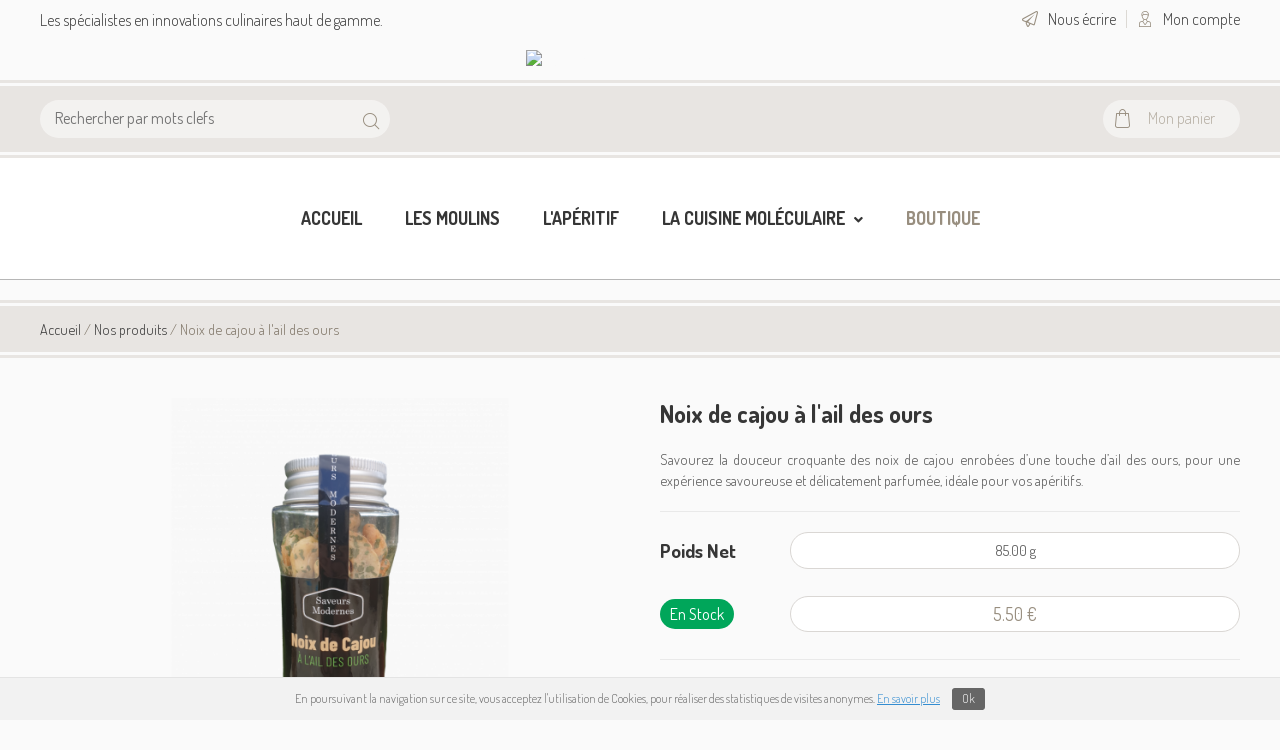

--- FILE ---
content_type: text/html; charset=UTF-8
request_url: https://www.saveursmodernes.fr/boutique-saveurs-modernes/Noix-de-cajou-a-lail-des-ours/192
body_size: 7103
content:




<!DOCTYPE html>

<html lang="fr">
	<head>
		<meta charset="utf-8">
        <meta http-equiv="X-UA-Compatible" content="IE=edge">
        <meta http-equiv="Content-Type" content="text/html; charset=UTF-8">
       
		

<meta name="author" content="Saveurs modernes">
<meta http-equiv="content-language" content="fr">
<meta name="date" content="2018-08-06">
<meta name="robots" content="index, follow, all">
<meta name="copyright" content="https://www.saveursmodernes.fr/">
<meta name="identifier-url" content="https://www.saveursmodernes.fr/">
<meta name="google-site-verification" content="tbgWeSybbKTPUTnXseWqxw2tSnK0KMRw0zvaWDPNJck" /><meta name="description" content="Savourez la douceur croquante des noix de cajou enrob&eacute;es d&rsquo;une touche d&rsquo;ail des ours, pour une exp&eacute;rience savoureuse et d&ea">


<meta http-equiv="Content-Type" content="text/html; charset=UTF-8">

<link rel="schema.DC" href="http://purl.org/dc/elements/1.1/" />
<link rel="schema.DCTERMS" href="http://purl.org/dc/terms/" />

<meta name="DC.title" lang="fr" content="Noix de cajou &agrave; l&#039;ail des ours - SAVEURS MODERNES" />
<meta name="DC.creator" content="Caragraph'" />
<meta name="DC.publisher" content="Caragraph'" />
<meta name="DC.contributor" content="Ronan" />
<meta name="DC.date" scheme="DCTERMS.W3CDTF" content="2018-08-06" />
<meta name="DC.subject" lang="fr" content="Noix de cajou &agrave; l&#039;ail des ours - SAVEURS MODERNES" />
<meta name="DC.description" lang="fr" content="Savourez la douceur croquante des noix de cajou enrob&eacute;es d&rsquo;une touche d&rsquo;ail des ours, pour une exp&eacute;rience savoureuse et d&ea" />
<meta name="DC.language" scheme="DCTERMS.RFC4646" content="fr" />
<meta name="DC.format" content="text/html" />
<meta name="DC.rights" content="All Right Reserved - Caragraph'" />

    <meta property="og:image" content="https://www.saveursmodernes.fr/produits/imgs/Noix-de-cajou-a-lail-des-ours-901.png">
    <meta property="og:image:width" content="700">
    <meta property="og:image:height" content="525">

<meta property="og:site_name" content="SAVEURS MODERNES">
<meta property="og:url" content="https://www.saveursmodernes.fr/boutique-saveurs-modernes/Noix-de-cajou-a-lail-des-ours/192" />
<meta property="og:title" content="Noix de cajou &agrave; l&#039;ail des ours - SAVEURS MODERNES"/>
<meta property="og:description" content="Savourez la douceur croquante des noix de cajou enrob&eacute;es d&rsquo;une touche d&rsquo;ail des ours, pour une exp&eacute;rience savoureuse et d&eacute;licatement parfum&eacute;e, id&eacute;ale p"/>
<meta property="og:type" content="website" />
<meta content="fr_FR" property="og:locale">


<meta name="theme-color" content="#ffffff">

<title>Noix de cajou à l'ail des ours - SAVEURS MODERNES</title>

<link rel="apple-touch-icon" sizes="57x57" href="https://www.saveursmodernes.fr/template/imgs/favicon/apple-icon-57x57.png">
<link rel="apple-touch-icon" sizes="60x60" href="https://www.saveursmodernes.fr/template/imgs/favicon/apple-icon-60x60.png">
<link rel="apple-touch-icon" sizes="72x72" href="https://www.saveursmodernes.fr/template/imgs/favicon/apple-icon-72x72.png">
<link rel="apple-touch-icon" sizes="76x76" href="https://www.saveursmodernes.fr/template/imgs/favicon/apple-icon-76x76.png">
<link rel="apple-touch-icon" sizes="114x114" href="https://www.saveursmodernes.fr/template/imgs/favicon/apple-icon-114x114.png">
<link rel="apple-touch-icon" sizes="120x120" href="https://www.saveursmodernes.fr/template/imgs/favicon/apple-icon-120x120.png">
<link rel="apple-touch-icon" sizes="144x144" href="https://www.saveursmodernes.fr/template/imgs/favicon/apple-icon-144x144.png">
<link rel="apple-touch-icon" sizes="152x152" href="https://www.saveursmodernes.fr/template/imgs/favicon/apple-icon-152x152.png">
<link rel="apple-touch-icon" sizes="180x180" href="https://www.saveursmodernes.fr/template/imgs/favicon/apple-icon-180x180.png">
<link rel="icon" type="image/png" sizes="192x192"  href="https://www.saveursmodernes.fr/template/imgs/favicon/android-icon-192x192.png">
<link rel="icon" type="image/png" sizes="32x32" href="https://www.saveursmodernes.fr/template/imgs/favicon/favicon-32x32.png">
<link rel="icon" type="image/png" sizes="96x96" href="https://www.saveursmodernes.fr/template/imgs/favicon/favicon-96x96.png">
<link rel="icon" type="image/png" sizes="16x16" href="https://www.saveursmodernes.fr/template/imgs/favicon/favicon-16x16.png">
<link rel="manifest" href="https://www.saveursmodernes.fr/template/imgs/favicon/manifest.json">
<meta name="msapplication-TileColor" content="#ffffff">
<meta name="msapplication-TileImage" content="/ms-icon-144x144.png">
<meta name="theme-color" content="#ffffff">




       

                <meta content="width=device-width, initial-scale=1, maximum-scale=1, user-scalable=no" name="viewport">
        
		        <link href="https://use.fontawesome.com/releases/v5.0.8/css/all.css" rel="stylesheet">        
       
                <link rel="stylesheet" href="https://www.saveursmodernes.fr/share/assets/css/custom/custom.css?v=2">
   		
        		<link href="https://fonts.googleapis.com/css?family=Dosis:300,400,500,700" rel="stylesheet">
        <link rel="stylesheet" href="https://www.saveursmodernes.fr/front/assets/css/style.min.css?v=2"> 
        <link rel="stylesheet" href="https://www.saveursmodernes.fr/fonts/style.css">
        
        
        
        <link rel="stylesheet" href="https://www.saveursmodernes.fr/share/assets/plugins/jQueryUI/jquery-ui-public.css?v=2" type="text/css" media="screen">  <link rel="stylesheet" href="https://www.saveursmodernes.fr/share/assets/plugins/select2/select2.css?v=2" type="text/css" media="screen">  <link rel="stylesheet" href="https://www.saveursmodernes.fr/share/assets/plugins/iCheck/square/yellow.css?v=2" type="text/css" media="screen">  <link rel="stylesheet" href="https://www.saveursmodernes.fr/share/assets/plugins/animate/animate.css?v=2" type="text/css" media="screen">  <link rel="stylesheet" href="https://www.saveursmodernes.fr/share/assets/plugins/slideMenu/slideMenu.css?v=2" type="text/css" media="screen">  <link rel="stylesheet" href="https://www.saveursmodernes.fr/share/assets/plugins/simpleLightbox/simplelightbox-pub.css?v=2" type="text/css" media="screen">  		
		<link rel="stylesheet" href="https://www.saveursmodernes.fr/share/assets/plugins/sequence/css/sequence-theme.basic.css?v=2" type="text/css" media="screen">  
                <link rel="stylesheet" href="https://www.saveursmodernes.fr/share/assets/plugins/modals/modalEffects.css?v=2" type="text/css" media="screen">  <link rel="stylesheet" href="https://www.saveursmodernes.fr/share/assets/plugins/owlcarousel/owl.carousel.css?v=2" type="text/css" media="screen">  <link rel="stylesheet" href="https://www.saveursmodernes.fr/share/assets/plugins/owlcarousel/owl.theme.default.css?v=2" type="text/css" media="screen">  <link rel="stylesheet" href="https://www.saveursmodernes.fr/share/assets/plugins/rateyo/jquery.rateyo.css?v=2" type="text/css" media="screen">  <link rel="stylesheet" href="https://www.saveursmodernes.fr/share/assets/plugins/jssocials/jssocials-theme-flat.css?v=2" type="text/css" media="screen">  <link rel="stylesheet" href="https://www.saveursmodernes.fr/share/assets/plugins/jssocials/jssocials.css?v=2" type="text/css" media="screen">  <link rel="stylesheet" href="https://www.saveursmodernes.fr/share/assets/plugins/modals/modalEffects.css?v=2" type="text/css" media="screen">  
		<!-- Global site tag (gtag.js) - Google Analytics -->
<script async src="https://www.googletagmanager.com/gtag/js?id=UA-123537108-1"></script>
<script>
  window.dataLayer = window.dataLayer || [];
  function gtag(){dataLayer.push(arguments);}
  gtag('js', new Date());

  gtag('config', 'UA-123537108-1');
</script>		      	
	</head>
    <body class="cbp-spmenu-push">
		
        <input type="hidden" value="Osd_viqucc!yèy" class="O_uhbio">         <input type="hidden" value="{&quot;ct&quot;:&quot;+QakR7nP8sCH+SmaHrK7xrbyd+cIWhHT5O2aUhXE+toSCkOorIWxrNz+n+KAxOc8&quot;,&quot;iv&quot;:&quot;b5603d567f3eb5508934b55eee18d3a3&quot;,&quot;s&quot;:&quot;db030dd0826b1ba9&quot;}" class="Xv_UlOO"/> 
        
<header class="partie_h ">
	<div class="sur_entete">
    	<div>
            <div class="h1">
                                    Les spécialistes en innovations culinaires haut de gamme.                            </div>
            
			<div class="langues">
            	            </div>
			
            <div class="contact">
                <div class="mon_lien">
                    <a href="https://www.saveursmodernes.fr/contactez-nous" title="Nous contacter par email simplement.">
                        <div class="table">
                            <div><div class="icone"><div class="icon-telegram-logo"></div></div></div>
                            <div><span>Nous</span> écrire</div>
                        </div>
                    </a>
                </div>
                <div class="separator"></div>
                <div class="mon_lien">
                    						<a href="https://www.saveursmodernes.fr/mon-compte" title="Je me connecte &agrave; mon compte en un clic.">
							<div class="table">
								<div><div class="icone"><div class="icon-user"></div></div></div>
								<div><span>Mon compte</div>
							</div>
						</a>
					                </div>
				                    
            </div>
        </div>
    </div>
    
    <div class="bandeau">
    	<div class="motif_blanc haut"></div>
        <div class="contenu">
            
            <div class="lien_logo">
                <a href="https://www.saveursmodernes.fr/" title="Revenir &agrave; la page d&#039;accueil.">
                    <img src="https://www.saveursmodernes.fr/template/imgs/saveurs-modernes.png" class="logo-haut" alt="Saveurs modernes" />
                </a>
            </div>
            
			
<form action="https://www.saveursmodernes.fr/boutique-saveurs-modernes/rechercher" method="post">
    <div class="recherche">
        <input type="hidden" name="NJuQLrs0wVa" value="289cb8c3e5b8d690833cce8e390629cc"/>
        <input type="text" name="rechercher" class="form-control" placeholder="Rechercher par mots clefs" value="" id="recherche_autocomplete_produit" data-mod="mes-produits">
        <button type="submit" name="search">
            <div class="icon-search"></div>
        </button>
    </div>
</form>                
							<a href="https://www.saveursmodernes.fr/ma-commande" title="Commander nos produits.">
					<div class="panier dispB">
						<div class="icone"><div class="icon-shopping-bag"></div></div>
						<div class="montant">
							<div class="plein"  style="display:none;">
                            	<span>
                                	<font class="quantite_top">0</font> article                                </span> - 
                                <font class="somme_top">0</font> €
                            </div>
                            <div class="vide" >
								Mon panier							</div>
                        </div>
					</div>
				</a>
			
        </div>
    	<div class="motif_blanc bas"></div>
    </div>
    
    <nav class="menu">
        <div class="centre marg-auto gros_menu">
        	<div class="cbp-spmenu cbp-spmenu-vertical cbp-spmenu-left">
                <div class="mon_lien accueil_lien">
                    <a href="https://www.saveursmodernes.fr/" title="Revenir &agrave; la page d&#039;accueil.">
                        Accueil                    </a>
                </div>
                
				            
                                                            <div class="mon_lien ">
                            <a href="https://www.saveursmodernes.fr/moulins-a-poivre" title="Les &lsquo;&rsquo;Poivres rares arrang&eacute;s&quot;." >
                                Les moulins                                                            </a>
                            
                                                    </div>
                                            <div class="mon_lien ">
                            <a href="https://www.saveursmodernes.fr/aperitifs" title="Petites douceurs &agrave; d&eacute;guster entre amis !" >
                                L'apéritif                                                            </a>
                            
                                                    </div>
                                            <div class="mon_lien sur_menu">
                            <a href="https://www.saveursmodernes.fr/la-cuisine-moleculaire" title="Tout savoir sur la cuisine mol&eacute;culaire"  rel="nofollow" onclick="return false;">
                                La Cuisine moléculaire                                <i class="fas fa-angle-down"></i>                            </a>
                            
                                                            <div class="sous_menu">
                                    <div>
                                                                                    <a href="https://www.saveursmodernes.fr/perles-de-saveur" title="La cuisine mol&eacute;culaire accessible &agrave; tous !">
                                                Les perles                                            </a>
                                                                                    <a href="https://www.saveursmodernes.fr/boule-de-vinaigre-a-raper" title="Boule de vinaigre Balsamique&hellip; &agrave; R&acirc;per !!">
                                                Boules à raper                                            </a>
                                                                            </div>
                                </div>
                                                    </div>
                                            
                <div class="mon_lien boutique_lien couleur_autre">
                    <a href="https://www.saveursmodernes.fr/boutique-saveurs-modernes" title="Voir le catalogue de produit">
                        Boutique                    </a>
                </div>

				            </div>
        </div>
    	<div class="centre petit_menu">
			<div class="mon_lien accueil_lien">
                <a href="https://www.saveursmodernes.fr/" title="Revenir &agrave; la page d&#039;accueil."><i class="icon-home"></i></a>
            </div>
			<div class="mon_lien burger_lien">
                <a href="https://www.saveursmodernes.fr/" title="Revenir &agrave; la page d&#039;accueil."><i class="icon-menu"></i></a>
            </div>
        </div>
    </nav>
    
</header>


        
        

        
        
	
    <div class="fil_ariane">
		<div class="motif_blanc haut"></div>
		<div class="ariane" itemscope itemtype="http://schema.org/BreadcrumbList">
							                    <span itemprop="itemListElement" itemscope itemtype="http://schema.org/ListItem">
                                                    <a itemprop="item" 
								   itemtype="https://schema.org/WebPage"
           						   itemid="https://www.saveursmodernes.fr/"
								   href="https://www.saveursmodernes.fr/" title="Revenir &agrave; la page d&#039;accueil.">
                            	<span itemprop="name">Accueil</span>
                            	<meta itemprop="position" content="1">
                            </a><span class="separator">/</span>
                                            </span>     
                                
                				                    <span itemprop="itemListElement" itemscope itemtype="http://schema.org/ListItem">
                                                    <a itemprop="item" 
								   itemtype="https://schema.org/WebPage"
           						   itemid="https://www.saveursmodernes.fr/boutique-saveurs-modernes"
								   href="https://www.saveursmodernes.fr/boutique-saveurs-modernes" title="Voir le catalogue de produit">
                            	<span itemprop="name">Nos produits</span>
                            	<meta itemprop="position" content="2">
                            </a><span class="separator">/</span>
                                            </span>     
                                
                				                    <span itemprop="itemListElement" itemscope itemtype="http://schema.org/ListItem">
                                                   
							<h1 itemprop="name">Noix de cajou &agrave; l&#039;ail des ours</h1>
							<meta itemprop="position" content="3">
                             
                                            </span>     
                                
                          </div>
        <div class="motif_blanc bas"></div>
     </div>
  

		
<section class="produit_fiche" itemscope itemtype="http://schema.org/Product">
    <div>
        <div class="gauche">
            <div class="grosse_image">
                                    <a data-href="https://www.saveursmodernes.fr/produits/imgs/Noix-de-cajou-a-lail-des-ours-901.png" href="#" class="big" onclick="return false;" title="Zoomer">
                        <img class="produit-lazy"
                            src="https://www.saveursmodernes.fr/produits/imgs/pas_dimage.png" 
                            data-srcset="https://www.saveursmodernes.fr/produits/imgtts/Noix-de-cajou-a-lail-des-ours-901.png 400w,
                                    https://www.saveursmodernes.fr/produits/imgs/Noix-de-cajou-a-lail-des-ours-901.png 700w"
                            alt="Noix de cajou &agrave; l&#039;ail des ours" 
                        />
						<meta itemprop="image" content="https://www.saveursmodernes.fr/produits/imgs/Noix-de-cajou-a-lail-des-ours-901.png">
                    </a>
                                                    <div class="photos">
                        <div class="ph_element">
                              
                                <div class="la_photo">
                                    <a class="mini_photo" data-href="https://www.saveursmodernes.fr/produits/imgs/Noix-de-cajou-a-lail-des-ours-901.png" href="#" onclick="return false;" title="Zoomer">
                                        <img class="produit-lazy" src="https://www.saveursmodernes.fr/produits/imgs/pas_dimage.png" data-src="https://www.saveursmodernes.fr/produits/imgtts/Noix-de-cajou-a-lail-des-ours-901.png"  alt="Noix de cajou &agrave; l&#039;ail des ours"  />
                                    </a>
                                </div>
                              
                                <div class="la_photo">
                                    <a class="mini_photo" data-href="https://www.saveursmodernes.fr/produits/imgs/Noix-de-cajou-a-lail-des-ours-592.png" href="#" onclick="return false;" title="Zoomer">
                                        <img class="produit-lazy" src="https://www.saveursmodernes.fr/produits/imgs/pas_dimage.png" data-src="https://www.saveursmodernes.fr/produits/imgtts/Noix-de-cajou-a-lail-des-ours-592.png"  alt="Noix de cajou &agrave; l&#039;ail des ours"  />
                                    </a>
                                </div>
                              
                                <div class="la_photo">
                                    <a class="mini_photo" data-href="https://www.saveursmodernes.fr/produits/imgs/Noix-de-cajou-a-lail-des-ours-803.jpg" href="#" onclick="return false;" title="Zoomer">
                                        <img class="produit-lazy" src="https://www.saveursmodernes.fr/produits/imgs/pas_dimage.png" data-src="https://www.saveursmodernes.fr/produits/imgtts/Noix-de-cajou-a-lail-des-ours-803.jpg"  alt="Noix de cajou &agrave; l&#039;ail des ours"  />
                                    </a>
                                </div>
                                                    </div>
                    </div>
                            </div>
        </div> 
        <div class="droite">
            <div class="titre" itemprop="name">Noix de cajou à l'ail des ours</div>
            
                                    <span class="border_titre"></span>
            
                        <div class="resume hyphenate" lang="fr">
				<span itemprop="description">Savourez la douceur croquante des noix de cajou enrobées d’une touche d’ail des ours, pour une expérience savoureuse et délicatement parfumée, idéale pour vos apéritifs.</span>
                                            </div>
            
            <span class="border_titre"></span>
            
                        <div class="fiche_tarifs" itemprop="offers" itemscope itemtype="http://schema.org/Offer">
<input type="hidden" name="NJuQLrs0wVa" value="289cb8c3e5b8d690833cce8e390629cc" id="csrf" />

	<div class="natures">
					                <div class="nature">
                    <div class="titre">Poids Net </div>
                    <div class="valeurs">
                                                    <div>85.00 g</div>
                                            </div>
                </div>   
        			    </div>

	<div class="stock_prix">
        <div class="statut_stock"> <div style="background-color:#00A65A;">En Stock</div></div>
		<div class="prix "><div><div>5.50 €</div></div></div>
   
		<meta itemprop="priceCurrency" content="EUR">
		<meta itemprop="price" content="5.50">
		<meta itemprop="url" content="https://www.saveursmodernes.fr/boutique-saveurs-modernes/Noix-de-cajou-a-lail-des-ours/192">
		<link itemprop="availability" href="http://schema.org/InStock" />	</div>
</div>
            
            <span class="border_titre"></span>
            
                        <div class="bouton_panier">
<div class="quantite_tab">
            <div class="quantite_moins" title="Diminuer la quantité."><i class="fas fa-minus"></i></div>
        <div class="quantite_champ"><input type="text" value="1" name="quantite" class="quantite" title="Modifier la quantité." /> </div>
        <div class="quantite_plus" title="Augmenter la quantité."><i class="fas fa-plus"></i></div>
    </div>

<div class="bouton">
            <a href="#" title="Cliquez pour ajouter ce produit à votre panier." class="bouton_panier_lien" data-num="231" onclick="return false;"><i class="icon-shopping-bag"></i> AJOUTER AU PANIER</a>
    </div>

</div>            
           
                       
                <div class="fdp_edit">Frais de port offerts pour toute commande de 50€ en France Métropolitaine</div>
           
             
           
                            
                        <div class="boutons_global"><div class="boutons_partage">
	<a href="#" data-href="https://www.facebook.com/sharer/sharer.php?u=https://www.saveursmodernes.fr/boutique-saveurs-modernes/Noix-de-cajou-a-lail-des-ours/192" class="bouton_facebook share_popup" title=""><i class="fab fa-facebook-f"></i></a>
	<a href="#" data-href="https://twitter.com/intent/tweet?url=https://www.saveursmodernes.fr/boutique-saveurs-modernes/Noix-de-cajou-a-lail-des-ours/192" class="bouton_twitter share_popup" title=""><i class="fab fa-twitter"></i></a>
	<a href="#" data-href="https://plus.google.com/share?url=https://www.saveursmodernes.fr/boutique-saveurs-modernes/Noix-de-cajou-a-lail-des-ours/192" class="bouton_googleplus share_popup" title=""><i class="fab fa-google-plus-g"></i></a>
</div>
 <a href="https://www.saveursmodernes.fr/contactez-nous" title="Nous contacter par email simplement." class="bouton_contact"><i class="icon-telegram-logo"></i></a></div>
    
        </div>
        <div class="bas tabs">
            <div class="onglets">
                <a href="#" class="on" data-num="1" title="Voir la description du produit.">Description</a>
                <a href="#" data-num="2" title="Voir en détails les caractéristiques du produit.">Informations</a>
                            </div>
            <div class="onglets_contenu">
    
                                <div class="description hyphenate" lang="fr">
                    <p data-start="204" data-end="248"><span style="font-family: Arial, sans-serif; font-size: 1.2em; color: #000000;">Un en-cas raffin&eacute; aux saveurs subtiles !</span></p>
<p data-start="534" data-end="862">&nbsp;</p>
<p data-start="250" data-end="638"><span style="font-family: Arial, sans-serif; font-size: 1.2em; color: #000000;">Nos Noix de Cajou &agrave; l'Ail des Ours sont un m&eacute;lange parfait de croquant et de fra&icirc;cheur. Chaque noix de cajou est d&eacute;licatement enrob&eacute;e d&rsquo;ail des ours, une herbe sauvage au go&ucirc;t parfum&eacute; et l&eacute;g&egrave;rement aill&eacute;, pour un ap&eacute;ritif plein de caract&egrave;re. Ce produit met en avant l&rsquo;&eacute;quilibre entre la douceur de la noix et l&rsquo;ar&ocirc;me unique de l&rsquo;ail des ours, offrant une exp&eacute;rience gustative inoubliable.</span></p>
<p data-start="250" data-end="638">&nbsp;</p>
<p data-start="250" data-end="638">&nbsp;</p>
<p data-start="901" data-end="1032">Laissez-vous emporter par la fra&icirc;cheur de l'ail des ours et le croquant de la noix de cajou en ajoutant ce produit &agrave; votre panier !</p>
<p data-start="901" data-end="1032">&nbsp;</p>
<p><span style="font-family: Dosis, Arial, sans-serif; font-size: 1.1em; color: #000000;"><strong>Ingr&eacute;dients</strong>: <strong>Noix de cajou</strong> 97%, ail des ours 2%, sel, farine de <strong>bl&eacute; </strong>(contient du <strong>gluten</strong>).</span></p>
<p><span style="color: #000000; font-family: Dosis, Arial, sans-serif; font-size: 1.1em;">Prix au kilo: 64,70 euros</span></p>                    
                                        
                </div>
    
                                <div>
                    <div class="tab_div">
                    
                                                <div class="row">
                            <div>Référence</div>
                            <div itemprop="mpn">cajours</div>
							<meta itemprop="brand" content="cajours">
							<meta itemprop="sku" content="cajours">
                        </div>
                        
                                                <div class="row">
                            <div>Fournisseur</div>
                            <div>Saveurs modernes</div>
                        </div>
                        
                                                                        
                                                    
                                                    
                                                    
                                                    
                                                    
                                                    
                                                    
                    </div>
                    
                </div>
                
                                
                            </div>
        </div> 
    
        
                
        
        
		<div class="modal fade" id="produit_fiche_modal" tabindex="-1" role="dialog" aria-labelledby="myModalLabel" aria-hidden="true">
			<div class="modal-dialog" role="document" style="width:700px">
				<div class="modal-content"></div>
			</div>
		</div>	</div>
</section>



		
        		<div class="modal_place"></div>

                
        <footer class="partie_b">
        	<div class="motif_haut_bleu"></div>
<div class="centre">
	<div class="partie">
        <div class="bloc_titre align_center">
            Information        </div>
		<div class="liens">
            
        	                             <div>
                    <a href="https://www.saveursmodernes.fr/temoignages" title="Consultez le livre d&#039;or.">
                        Avis & Témoignages                    </a>
                </div>
			
                            <div>
                    <a href="https://www.saveursmodernes.fr/foire-aux-questions" title="Consultez la FAQ.">
                        Foire aux questions                    </a>
                </div>
                        
            
            

                        
            <div>
				<a href="saveurs-modernes" title="Tout savoir sur Saveurs Modernes !">
                    A propos de nous                </a>
            </div>
            
            <div>
                <a href="https://www.saveursmodernes.fr/contactez-nous" title="Nous contacter par email simplement.">
                    Contactez-nous                </a>
            </div>

			        </div>
	</div>
    <div class="partie">
		<div class="bloc_titre align_center">Partage des créations</div>
        <div class="bloc gallery">
        	<a href="#" data-href="template/imgs/footer/creations/creation-soja-coquille-gr.jpg" title="Zoomer"><img class="lazy_crea" data-srcset="https://www.saveursmodernes.fr/template/imgs/footer/creations/creation-soja-coquille-pt.jpg" alt="Création de Soja" title="Création de Soja"  /></a>
        	<a href="#" data-href="https://www.saveursmodernes.fr/template/imgs/footer/creations/creation-ballsamic-caprese-gr.jpg" title="Zoomer"><img class="lazy_crea" data-srcset="https://www.saveursmodernes.fr/template/imgs/footer/creations/creation-ballsamic-caprese-pt.jpg" alt="Création Ballsamic Caprese"  title="Création Ballsamic Caprese" /></a>
        	<a href="#" data-href="https://www.saveursmodernes.fr/template/imgs/footer/creations/crepe-framboise-chantilly-gr.jpg" title="Zoomer"><img class="lazy_crea" data-srcset="https://www.saveursmodernes.fr/template/imgs/footer/creations/crepe-framboise-chantilly-pt.jpg" alt="Crêpe Frambroise Chantilly" title="Crêpe Frambroise Chantilly" /></a>
        	<a href="#" data-href="https://www.saveursmodernes.fr/template/imgs/footer/creations/champagne-et-myrthilles-gr.jpg" title="Zoomer"><img class="lazy_crea" data-srcset="https://www.saveursmodernes.fr/template/imgs/footer/creations/champagne-et-myrthilles-pt.jpg" alt="Champagne et Myrthilles" title="Champagne et Myrthilles" /></a>
        	<a href="#" data-href="https://www.saveursmodernes.fr/template/imgs/footer/creations/sushi-et-soja-gr.jpg" title="Zoomer"><img class="lazy_crea" data-srcset="https://www.saveursmodernes.fr/template/imgs/footer/creations/sushi-et-soja-pt.jpg" alt="Sushis et Soja" title="Sushis et Soja" /></a>
        	<a href="#" data-href="https://www.saveursmodernes.fr/template/imgs/footer/creations/foie-gras-et-framboise-gr.jpg" title="Zoomer"><img class="lazy_crea" data-srcset="https://www.saveursmodernes.fr/template/imgs/footer/creations/foie-gras-et-framboise-pt.jpg" alt="Foie gras et Framboise" title="Foie gras et Framboise" /></a>
        </div>
	</div>
   
	<div class="partie">
        <div class="bloc_titre align_center">
            Contactez-nous        </div>
        <div class="bloc_adresse bloc">
			<div class="icone"><i class="icon-placeholder"></i></div>
            <div class="ecriture">
				1 rue Jean Sirey 19130 OBJAT<br/>
                France Métropolitaine            </div>
        </div>
        <div class="bloc_phone bloc">
			<div class="icone"><i class="icon-phone"></i></div>
            <div class="ecriture">06 72409770</div>
        </div>
        <div class="bloc_mail bloc">
			<div class="icone"><i class="icon-telegram-logo"></i></div>
            <div class="ecriture">info<!---->@<!---->lemarchanddeperles.com</div>
        </div>
        <div class="bloc_contact_lien">
        	Pour des remarques d’ordre général, vous pouvez utiliser <a href="contactez-nous" title="Nous contacter par email simplement.">notre formulaire de contact</a>.        </div>
	</div>  
</div>
<div class="sous_footer">
	<div>
        <div class="gauche">
            
            <span>
                                © 2018 - SAVEURS MODERNES 
            </span>
            
            <span> - </span>
            
            <span>
                <a href="https://www.saveursmodernes.fr/mentions-legales" title="Consulter les mentions l&eacute;gales">
                    Mentions légales                </a>
            </span>
            
                            <span> - </span>
                <span>
                    <a href="https://www.saveursmodernes.fr/conditions-generales" title="Consulter les conditions g&eacute;n&eacute;rales de vente.">
                        CGDV                    </a>
                </span>
                        
                            <span> - </span>
                <span>
                    <a href="https://www.saveursmodernes.fr/politique-de-confidentialite" title="En savoir plus sur la protection de vos donn&eacute;es personnelles">
                        Politique de confidentialité                    </a>
                </span>
                    </div>
        <div class="droite">
            <div class="social">
                                    <a href="https://www.facebook.com/saveursmodernes19/" title="Nous suivre sur Facebook." target="_blank">
                        <i class="fab fa-facebook-f"></i>
                    </a>
                                
                                
                                
                                
                                    <a href="https://www.instagram.com/saveursmodernes/" title="Nous suivre sur Instagram." target="_blank">
                        <i class="fab fa-instagram"></i>
                    </a>
                    
                            </div>
       </div>
    </div>
</div>

    <div class="cookie_bar">
        En poursuivant la navigation sur ce site, vous acceptez l'utilisation de Cookies, pour réaliser des statistiques de visites anonymes.        <a href="https://www.saveursmodernes.fr/cookies-details" title="">
            En savoir plus</a>
        </a>
        <div class="mes_cookies_btn">
            <div class="cookie_btn" id="cookie_accept">Ok</div>
        </div>
    </div>
         	</footer>
        
        <div class="retour_haut" title="Retourner en haut de la page"><i class="icon-up"></i></div>         
		<script src="https://www.saveursmodernes.fr/share/assets/plugins/jQuery/jquery-2.2.3.min.js?v="></script>  <script src="https://www.saveursmodernes.fr/share/assets/plugins/jQueryUI/jquery-ui.js?v="></script>  <script src="https://www.saveursmodernes.fr/share/assets/plugins/sweetAlert2/sweetalert2.js?v="></script>  <script src="https://www.saveursmodernes.fr/share/assets/plugins/select2/select2.full.js?v="></script>  <script src="https://www.saveursmodernes.fr/share/assets/plugins/lazyload/jquery.lazy.js?v="></script>  <script src="https://www.saveursmodernes.fr/share/assets/plugins/cookie/cookie.js?v="></script>  <script src="https://www.saveursmodernes.fr/share/assets/plugins/slideMenu/slideMenu.js?v="></script>  <script src="https://www.saveursmodernes.fr/share/assets/plugins/parallax/scripts/jquery.parallax-1.1.3.js?v="></script>  <script src="https://www.saveursmodernes.fr/share/assets/plugins/simpleLightbox/simplelightbox.js?v="></script>          <script src="https://www.saveursmodernes.fr/share/assets/plugins/sequence/scripts/sequence.js?v="></script>  <script src="https://www.saveursmodernes.fr/share/assets/plugins/sequence/scripts/imagesloaded.pkgd.min.js?v="></script>  <script src="https://www.saveursmodernes.fr/share/assets/plugins/sequence/scripts/sequence-theme.basic.js?v="></script>      
                <script src="https://www.saveursmodernes.fr/share/assets/js/custom/javascript.js?v="></script>
    
                <script src="https://www.saveursmodernes.fr/front/assets/js/javascript.js?v="></script>
    
                <script src="https://www.saveursmodernes.fr/share/assets/plugins/owlcarousel/owl.carousel.js?v="></script>  <script src="https://www.saveursmodernes.fr/share/assets/plugins/rateyo/jquery.rateyo.js?v="></script>  <script src="https://www.saveursmodernes.fr/front/modules/produit/assets/js/js-produit-min.js?v="></script>  <script src="https://www.saveursmodernes.fr/share/assets/plugins/jssocials/jssocials.js?v="></script>  <script src="https://www.saveursmodernes.fr/share/assets/plugins/jssocials/jssocials.shares.js?v="></script>          
                <script src="https://www.saveursmodernes.fr/front/modules/partie_h/assets/js/js-partie_h-min.js?v="></script>          <script src="https://www.saveursmodernes.fr/front/modules/partie_b/assets/js/js-partie_b-min.js?v="></script>          <script src="https://www.saveursmodernes.fr/front/modules/accept_cookie/assets/js/js-accept_cookie-min.js?v="></script>          <script src="https://www.saveursmodernes.fr/front/modules/panoramique/assets/js/js-panoramique-min.js?v="></script>  
				
		<script src="https://www.saveursmodernes.fr/share/assets/plugins/aes/aes.js?v="></script>  <script src="https://www.saveursmodernes.fr/share/assets/plugins/iCheck/icheck.js?v="></script>  		
                
        <script src="https://www.saveursmodernes.fr/share/assets/plugins/hyphenator/hyphenator.js?v="></script>  <script src="https://www.saveursmodernes.fr/share/assets/plugins/hyphenator/patterns/fr.js?v="></script>  		<script type="text/javascript">
            $(document).ready(function() {
                Hyphenator.run({remoteloading : false});
            });
        </script>

  </body>
</html>


--- FILE ---
content_type: text/css
request_url: https://www.saveursmodernes.fr/share/assets/css/custom/custom.css?v=2
body_size: 2365
content:
/* Couleur qui casse avec le reste pour mettre en valeur le contenu */
/*Largeur colonne*/
/*Largeur pour faire apparaitre le mini-menu*/
/*Couleur de texte*/
/*Couleur de base*/
/*line-height de base*/
/*Séparation entre les blocs du site*/
/* Polices */
/*Couleur et erreur & confirmation*/
/* Contenant */
/*Couleur de fond des boites*/
/* Pagination */
/* Article */
/* Fiche couleur prix */
/* Input */
/* Overlay */
/* Couleur Email */
/* Couleur 404 */
/* Plan du site */
/* Couleur qui casse avec le reste pour mettre en valeur le contenu */
/* Couleur des erreurs */
/* Bordure article */
/* Couleur btn sociaux */
.padd-top-0 {
  padding-top: 0px !important;
}
.padd-top-5 {
  padding-top: 5px !important;
}
.padd-top-7 {
  padding-top: 7px !important;
}
.padd-top-10 {
  padding-top: 10px !important;
}
.padd-top-15 {
  padding-top: 15px !important;
}
.padd-top-20 {
  padding-top: 20px !important;
}
.padd-top-25 {
  padding-top: 25px !important;
}
.padd-top-30 {
  padding-top: 30px !important;
}
.padd-top-35 {
  padding-top: 35px !important;
}
.padd-top-40 {
  padding-top: 40px !important;
}
.padd-top-45 {
  padding-top: 45px !important;
}
.padd-top-50 {
  padding-top: 50px !important;
}
.padd-top-55 {
  padding-top: 55px !important;
}
.padd-top-60 {
  padding-top: 60px !important;
}
.padd-top-65 {
  padding-top: 65px !important;
}
.padd-top-70 {
  padding-top: 70px !important;
}
.padd-top-75 {
  padding-top: 75px !important;
}
.padd-top-80 {
  padding-top: 80px !important;
}
.padd-top-100 {
  padding-top: 100px !important;
}
.padd-bottom-0 {
  padding-bottom: 0px !important;
}
.padd-bottom-5 {
  padding-bottom: 5px !important;
}
.padd-bottom-7 {
  padding-bottom: 7px !important;
}
.padd-bottom-10 {
  padding-bottom: 10px !important;
}
.padd-bottom-15 {
  padding-bottom: 15px !important;
}
.padd-bottom-20 {
  padding-bottom: 20px !important;
}
.padd-bottom-25 {
  padding-bottom: 25px !important;
}
.padd-bottom-30 {
  padding-bottom: 30px !important;
}
.padd-bottom-35 {
  padding-bottom: 35px !important;
}
.padd-bottom-40 {
  padding-bottom: 40px !important;
}
.padd-bottom-45 {
  padding-bottom: 45px !important;
}
.padd-bottom-50 {
  padding-bottom: 50px !important;
}
.padd-bottom-55 {
  padding-bottom: 55px !important;
}
.padd-bottom-60 {
  padding-bottom: 60px !important;
}
.padd-bottom-65 {
  padding-bottom: 65px !important;
}
.padd-bottom-70 {
  padding-bottom: 70px !important;
}
.padd-bottom-75 {
  padding-bottom: 75px !important;
}
.padd-bottom-80 {
  padding-bottom: 80px !important;
}
.padd-bottom-100 {
  padding-bottom: 100px !important;
}
.padd-right-0 {
  padding-right: 0px !important;
}
.padd-right-5 {
  padding-right: 5px !important;
}
.padd-right-7 {
  padding-right: 7px !important;
}
.padd-right-10 {
  padding-right: 10px !important;
}
.padd-right-15 {
  padding-right: 15px !important;
}
.padd-right-20 {
  padding-right: 20px !important;
}
.padd-right-25 {
  padding-right: 25px !important;
}
.padd-right-30 {
  padding-right: 30px !important;
}
.padd-right-35 {
  padding-right: 35px !important;
}
.padd-right-40 {
  padding-right: 40px !important;
}
.padd-right-45 {
  padding-right: 45px !important;
}
.padd-right-50 {
  padding-right: 50px !important;
}
.padd-right-55 {
  padding-right: 55px !important;
}
.padd-right-60 {
  padding-right: 60px !important;
}
.padd-right-65 {
  padding-right: 65px !important;
}
.padd-right-70 {
  padding-right: 70px !important;
}
.padd-right-75 {
  padding-right: 75px !important;
}
.padd-right-80 {
  padding-right: 80px !important;
}
.padd-right-100 {
  padding-right: 100px !important;
}
.padd-left-0 {
  padding-left: 0px !important;
}
.padd-left-5 {
  padding-left: 5px !important;
}
.padd-left-7 {
  padding-left: 7px !important;
}
.padd-left-10 {
  padding-left: 10px !important;
}
.padd-left-15 {
  padding-left: 15px !important;
}
.padd-left-20 {
  padding-left: 20px !important;
}
.padd-left-25 {
  padding-left: 25px !important;
}
.padd-left-30 {
  padding-left: 30px !important;
}
.padd-left-35 {
  padding-left: 35px !important;
}
.padd-left-40 {
  padding-left: 40px !important;
}
.padd-left-45 {
  padding-left: 45px !important;
}
.padd-left-50 {
  padding-left: 50px !important;
}
.padd-left-55 {
  padding-left: 55px !important;
}
.padd-left-60 {
  padding-left: 60px !important;
}
.padd-left-65 {
  padding-left: 65px !important;
}
.padd-left-70 {
  padding-left: 70px !important;
}
.padd-left-75 {
  padding-left: 75px !important;
}
.padd-left-80 {
  padding-left: 80px !important;
}
.padd-left-100 {
  padding-left: 100px !important;
}
.padd-0 {
  padding: 0px !important;
}
.padd-5 {
  padding: 5px !important;
}
.padd-7 {
  padding: 7px !important;
}
.padd-10 {
  padding: 10px !important;
}
.padd-15 {
  padding: 15px !important;
}
.padd-20 {
  padding: 20px !important;
}
.padd-25 {
  padding: 25px !important;
}
.padd-30 {
  padding: 30px !important;
}
.padd-35 {
  padding: 35px !important;
}
.padd-40 {
  padding: 40px !important;
}
.padd-45 {
  padding: 45px !important;
}
.padd-50 {
  padding: 50px !important;
}
.padd-55 {
  padding: 55px !important;
}
.padd-60 {
  padding: 60px !important;
}
.padd-65 {
  padding: 65px !important;
}
.padd-70 {
  padding: 70px !important;
}
.padd-75 {
  padding: 75px !important;
}
.padd-80 {
  padding: 80px !important;
}
.padd-100 {
  padding: 100px !important;
}
.marg-top-0 {
  margin-top: 0px !important;
}
.marg-top-5 {
  margin-top: 5px !important;
}
.marg-top-7 {
  margin-top: 7px !important;
}
.marg-top-10 {
  margin-top: 10px !important;
}
.marg-top-15 {
  margin-top: 15px !important;
}
.marg-top-20 {
  margin-top: 20px !important;
}
.marg-top-25 {
  margin-top: 25px !important;
}
.marg-top-30 {
  margin-top: 30px !important;
}
.marg-top-35 {
  margin-top: 35px !important;
}
.marg-top-40 {
  margin-top: 40px !important;
}
.marg-top-45 {
  margin-top: 45px !important;
}
.marg-top-50 {
  margin-top: 50px !important;
}
.marg-top-55 {
  margin-top: 55px !important;
}
.marg-top-60 {
  margin-top: 60px !important;
}
.marg-top-65 {
  margin-top: 65px !important;
}
.marg-top-70 {
  margin-top: 70px !important;
}
.marg-top-75 {
  margin-top: 75px !important;
}
.marg-top-80 {
  margin-top: 80px !important;
}
.marg-top-100 {
  margin-top: 100px !important;
}
.marg-bottom-0 {
  margin-bottom: 0px !important;
}
.marg-bottom-5 {
  margin-bottom: 5px !important;
}
.marg-bottom-7 {
  margin-bottom: 7px !important;
}
.marg-bottom-10 {
  margin-bottom: 10px !important;
}
.marg-bottom-15 {
  margin-bottom: 15px !important;
}
.marg-bottom-20 {
  margin-bottom: 20px !important;
}
.marg-bottom-25 {
  margin-bottom: 25px !important;
}
.marg-bottom-30 {
  margin-bottom: 30px !important;
}
.marg-bottom-35 {
  margin-bottom: 35px !important;
}
.marg-bottom-40 {
  margin-bottom: 40px !important;
}
.marg-bottom-45 {
  margin-bottom: 45px !important;
}
.marg-bottom-50 {
  margin-bottom: 50px !important;
}
.marg-bottom-55 {
  margin-bottom: 55px !important;
}
.marg-bottom-60 {
  margin-bottom: 60px !important;
}
.marg-bottom-65 {
  margin-bottom: 65px !important;
}
.marg-bottom-70 {
  margin-bottom: 70px !important;
}
.marg-bottom-75 {
  margin-bottom: 75px !important;
}
.marg-bottom-80 {
  margin-bottom: 80px !important;
}
.marg-bottom-100 {
  margin-bottom: 100px !important;
}
.marg-right-0 {
  margin-right: 0px !important;
}
.marg-right-5 {
  margin-right: 5px !important;
}
.marg-right-7 {
  margin-right: 7px !important;
}
.marg-right-10 {
  margin-right: 10px !important;
}
.marg-right-15 {
  margin-right: 15px !important;
}
.marg-right-20 {
  margin-right: 20px !important;
}
.marg-right-25 {
  margin-right: 25px !important;
}
.marg-right-30 {
  margin-right: 30px !important;
}
.marg-right-35 {
  margin-right: 35px !important;
}
.marg-right-40 {
  margin-right: 40px !important;
}
.marg-right-45 {
  margin-right: 45px !important;
}
.marg-right-50 {
  margin-right: 50px !important;
}
.marg-right-55 {
  margin-right: 55px !important;
}
.marg-right-60 {
  margin-right: 60px !important;
}
.marg-right-65 {
  margin-right: 65px !important;
}
.marg-right-70 {
  margin-right: 70px !important;
}
.marg-right-75 {
  margin-right: 75px !important;
}
.marg-right-80 {
  margin-right: 80px !important;
}
.marg-right-100 {
  margin-right: 100px !important;
}
.marg-left-0 {
  margin-left: 0px !important;
}
.marg-left-5 {
  margin-left: 5px !important;
}
.marg-left-7 {
  margin-left: 7px !important;
}
.marg-left-10 {
  margin-left: 10px !important;
}
.marg-left-15 {
  margin-left: 15px !important;
}
.marg-left-20 {
  margin-left: 20px !important;
}
.marg-left-25 {
  margin-left: 25px !important;
}
.marg-left-30 {
  margin-left: 30px !important;
}
.marg-left-35 {
  margin-left: 35px !important;
}
.marg-left-40 {
  margin-left: 40px !important;
}
.marg-left-45 {
  margin-left: 45px !important;
}
.marg-left-50 {
  margin-left: 50px !important;
}
.marg-left-55 {
  margin-left: 55px !important;
}
.marg-left-60 {
  margin-left: 60px !important;
}
.marg-left-65 {
  margin-left: 65px !important;
}
.marg-left-70 {
  margin-left: 70px !important;
}
.marg-left-75 {
  margin-left: 75px !important;
}
.marg-left-80 {
  margin-left: 80px !important;
}
.marg-left-100 {
  margin-left: 100px !important;
}
.marg-0 {
  margin: 0px !important;
}
.marg-5 {
  margin: 5px !important;
}
.marg-7 {
  margin: 7px !important;
}
.marg-10 {
  margin: 10px !important;
}
.marg-15 {
  margin: 15px !important;
}
.marg-20 {
  margin: 20px !important;
}
.marg-25 {
  margin: 25px !important;
}
.marg-30 {
  margin: 30px !important;
}
.marg-35 {
  margin: 35px !important;
}
.marg-40 {
  margin: 40px !important;
}
.marg-45 {
  margin: 45px !important;
}
.marg-50 {
  margin: 50px !important;
}
.marg-55 {
  margin: 55px !important;
}
.marg-60 {
  margin: 60px !important;
}
.marg-65 {
  margin: 65px !important;
}
.marg-70 {
  margin: 70px !important;
}
.marg-75 {
  margin: 75px !important;
}
.marg-80 {
  margin: 80px !important;
}
.marg-100 {
  margin: 100px !important;
}
.width-10 {
  width: 10px !important;
}
.width-18 {
  width: 18px !important;
}
.width-20 {
  width: 20px !important;
}
.width-30 {
  width: 30px !important;
}
.width-40 {
  width: 40px !important;
}
.width-50 {
  width: 50px !important;
}
.width-60 {
  width: 60px !important;
}
.width-70 {
  width: 70px !important;
}
.width-80 {
  width: 80px !important;
}
.width-90 {
  width: 90px !important;
}
.width-100 {
  width: 100px !important;
}
.width-110 {
  width: 110px !important;
}
.width-120 {
  width: 120px !important;
}
.width-130 {
  width: 130px !important;
}
.width-140 {
  width: 140px !important;
}
.width-150 {
  width: 150px !important;
}
.width-160 {
  width: 160px !important;
}
.width-170 {
  width: 170px !important;
}
.width-180 {
  width: 180px !important;
}
.width-190 {
  width: 190px !important;
}
.width-200 {
  width: 200px !important;
}
.width-250 {
  width: 250px !important;
}
.width-300 {
  width: 300px !important;
}
.width-350 {
  width: 350px !important;
}
.width-400 {
  width: 400px !important;
}
.width-450 {
  width: 450px !important;
}
.width-500 {
  width: 500px !important;
}
.width-550 {
  width: 550px !important;
}
.width-600 {
  width: 600px !important;
}
.carre-10 {
  height: 10px !important;
  width: 10px !important;
}
.carre-18 {
  height: 18px !important;
  width: 18px !important;
}
.carre-20 {
  height: 20px !important;
  width: 20px !important;
}
.carre-30 {
  height: 30px !important;
  width: 30px !important;
}
.carre-40 {
  height: 40px !important;
  width: 40px !important;
}
.carre-50 {
  height: 50px !important;
  width: 50px !important;
}
.carre-60 {
  height: 60px !important;
  width: 60px !important;
}
.carre-70 {
  height: 70px !important;
  width: 70px !important;
}
.carre-80 {
  height: 80px !important;
  width: 80px !important;
}
.carre-90 {
  height: 90px !important;
  width: 90px !important;
}
.carre-100 {
  height: 100px !important;
  width: 100px !important;
}
.carre-110 {
  height: 110px !important;
  width: 110px !important;
}
.carre-120 {
  height: 120px !important;
  width: 120px !important;
}
.carre-130 {
  height: 130px !important;
  width: 130px !important;
}
.carre-140 {
  height: 140px !important;
  width: 140px !important;
}
.carre-150 {
  height: 150px !important;
  width: 150px !important;
}
.carre-160 {
  height: 160px !important;
  width: 160px !important;
}
.carre-170 {
  height: 170px !important;
  width: 170px !important;
}
.carre-180 {
  height: 180px !important;
  width: 180px !important;
}
.carre-190 {
  height: 190px !important;
  width: 190px !important;
}
.carre-200 {
  height: 200px !important;
  width: 200px !important;
}
.carre-250 {
  height: 250px !important;
  width: 250px !important;
}
.carre-300 {
  height: 300px !important;
  width: 300px !important;
}
.carre-350 {
  height: 350px !important;
  width: 350px !important;
}
.carre-400 {
  height: 400px !important;
  width: 400px !important;
}
.carre-450 {
  height: 450px !important;
  width: 450px !important;
}
.carre-500 {
  height: 500px !important;
  width: 500px !important;
}
.carre-550 {
  height: 550px !important;
  width: 550px !important;
}
.carre-600 {
  height: 600px !important;
  width: 600px !important;
}
.height-100 {
  height: 100px !important;
}
.height-200 {
  height: 200px !important;
}
.height-250 {
  height: 250px !important;
}
.height-300 {
  height: 300px !important;
}
.height-350 {
  height: 350px !important;
}
.height-400 {
  height: 400px !important;
}
.height-450 {
  height: 450px !important;
}
.height-500 {
  height: 500px !important;
}
.height-550 {
  height: 550px !important;
}
.height-600 {
  height: 600px !important;
}
.lineheight-0 {
  line-height: 0px !important;
}
.lineheight-5 {
  line-height: 5px !important;
}
.lineheight-7 {
  line-height: 7px !important;
}
.lineheight-10 {
  line-height: 10px !important;
}
.lineheight-15 {
  line-height: 15px !important;
}
.lineheight-20 {
  line-height: 20px !important;
}
.lineheight-25 {
  line-height: 25px !important;
}
.lineheight-30 {
  line-height: 30px !important;
}
.lineheight-35 {
  line-height: 35px !important;
}
.lineheight-40 {
  line-height: 40px !important;
}
.lineheight-45 {
  line-height: 45px !important;
}
.lineheight-50 {
  line-height: 50px !important;
}
.lineheight-55 {
  line-height: 55px !important;
}
.lineheight-60 {
  line-height: 60px !important;
}
.lineheight-65 {
  line-height: 65px !important;
}
.lineheight-70 {
  line-height: 70px !important;
}
.lineheight-75 {
  line-height: 75px !important;
}
.lineheight-80 {
  line-height: 80px !important;
}
.lineheight-100 {
  line-height: 100px !important;
}
.fontsize-8 {
  font-size: 0.8em !important;
}
.fontsize-9 {
  font-size: 0.9em !important;
}
.fontsize-1.1 {
  font-size: 0.1.1em !important;
}
.fontsize-1.2 {
  font-size: 0.1.2em !important;
}
body {
  padding-right: 0 !important;
}
/**********/
/* Helper */
/**********/
.overflowHD {
  overflow: hidden;
}
.overflowY {
  overflow-y: scroll;
}
.clearboth {
  clear: both;
}
.box-sizing {
  -webkit-box-sizing: border-box;
  box-sizing: border-box;
}
.pull-left {
  float: left;
}
.pull-right {
  float: right;
}
.dispIB {
  display: inline-block;
}
.dispB {
  display: block;
}
.dispN {
  display: none;
}
.hidden {
  -webkit-opacity: 0;
  -moz-opacity: 0;
  opacity: 0;
}
.visible {
  -webkit-opacity: 1;
  -moz-opacity: 1;
  opacity: 1;
}
.font-normal {
  font-weight: normal;
}
.pointer {
  cursor: pointer;
}
.w100p {
  width: 100%;
}
.valign {
  position: absolute;
  top: 50%;
  left: 50%;
  -webkit-transform: translate(-50%, -50%);
          transform: translate(-50%, -50%);
}
.marg-auto {
  margin: auto;
}
.imghover:hover {
  opacity: 0.8;
  cursor: pointer;
}
.centrer_absolute-0 {
  top: 0;
  left: 0;
  right: 0;
  bottom: 0;
  position: absolute;
}
.opacity-40 {
  -webkit-opacity: 0.4;
  -moz-opacity: 0.4;
  opacity: 0.4;
}
.opacity-60 {
  -webkit-opacity: 0.6;
  -moz-opacity: 0.6;
  opacity: 0.6;
}
.opacity-80 {
  -webkit-opacity: 0.8;
  -moz-opacity: 0.8;
  opacity: 0.8;
}
.couleur_primaire {
  color: #363636;
}
.couleur_secondaire {
  color: #988e7f;
}


--- FILE ---
content_type: text/css
request_url: https://www.saveursmodernes.fr/front/assets/css/style.min.css?v=2
body_size: 19202
content:
@charset "utf-8";.form-erreur{padding:5px;line-height:1.5;text-align:center;margin-bottom:20px;border-radius:5px;background-clip:padding-box}.form-group{width:100%;text-align:left;margin-bottom:20px;-webkit-box-sizing:border-box;box-sizing:border-box}.form-group label{display:block;font-weight:500;font-size:.9em;margin-bottom:8px}.form-group label font{color:#363636}.form-group .contenu-input,.form-group input[type=password],.form-group input[type=text],.form-group textarea{width:100%;padding:8px;-webkit-box-sizing:border-box;box-sizing:border-box;font-size:.9em;overflow:hidden;font-family:Dosis,Arial,Helvetica,sans-serif;font-weight:300}.form-group select{width:100%;padding:7px 8px 7px 8px;-webkit-box-sizing:border-box;box-sizing:border-box;font-size:.9em;overflow:hidden;font-family:Dosis,Arial,Helvetica,sans-serif;font-weight:300}.form-group input,.form-group select,.form-group textarea{border-radius:5px;background-clip:padding-box}.form-group-2{width:100%;text-align:left;margin-bottom:20px;display:table}@media screen and (min-width:430px){.form-group-2 label{display:table-cell;font-weight:700;font-size:1em;margin-bottom:8px;width:20%}}@media screen and (max-width:429px){.form-group-2 label{display:block;font-weight:700;font-size:1em;margin-bottom:8px;width:100%}}.form-group-2 label font{color:#363636}.form-group-2 .contenu-input,.form-group-2 input[type=password],.form-group-2 input[type=text],.form-group-2 textarea{display:table-cell;width:100%;padding:8px;-webkit-box-sizing:border-box;box-sizing:border-box;font-size:.9em;overflow:hidden;font-family:Dosis,Arial,Helvetica,sans-serif}.form-group-2 option,.form-group-2 select{width:100%;padding:8px;-webkit-box-sizing:border-box;box-sizing:border-box;font-size:.9em;overflow:hidden;font-family:Dosis,Arial,Helvetica,sans-serif}.form-group-2 input,.form-group-2 select,.form-group-2 textarea{border-radius:5px;background-clip:padding-box}.form-group-2 .btn-validation{padding:10px 20px 10px 20px;font-size:.9em;margin:0 auto;width:100px;text-align:center}.btn-validation{padding:10px;line-height:1.2;-webkit-transition:all .3s ease-out;-moz-transition:all .3s ease-out;-ms-transition:all .3s ease-out;-o-transition:all .3s ease-out;border:0;font-size:.9em;border-radius:45px;background-clip:padding-box;cursor:pointer;text-align:center}.divCapsha{display:table;width:100%}.capsha-input input{border-top-left-radius:0;border-bottom-left-radius:0}.capsha-image{border-top-left-radius:5px;border-bottom-left-radius:5px}.capsha-image,.capsha-input{display:table-cell;vertical-align:middle}.capsha-image{width:115px;text-align:center;border:#dad7d4 solid 1px;background-color:#fff;border-right:none;height:32px;-webkit-box-sizing:border-box;box-sizing:border-box}.capsha-image img{height:100%;margin:0 auto}.cgdv,.commercial,.dixhuit{font-size:.9em;max-width:500px;margin:20px auto;width:100%;overflow:hidden;text-align:justify;display:table}.cgdv div.case,.commercial div.case,.dixhuit div.case{display:table-cell;vertical-align:middle;width:40px}.cgdv div.texte,.commercial div.texte,.dixhuit div.texte{text-align:left;vertical-align:middle;display:table-cell;cursor:pointer}.cgdv div.texte span,.commercial div.texte span,.dixhuit div.texte span{line-height:normal;display:inline-block;vertical-align:middle}.cgdv div.texte a,.commercial div.texte a,.dixhuit div.texte a{color:#988e7f}.cgdv div.texte a:hover,.commercial div.texte a:hover,.dixhuit div.texte a:hover{color:#a39a8d}.form-erreur.primaire{background-color:#ce5d33;color:#fff;font-size:.8em;font-weight:300;font-family:Dosis,Arial,Helvetica,sans-serif}.form-group-2.gris .contenu-input,.form-group-2.gris input[type=password],.form-group-2.gris input[type=text],.form-group-2.gris select,.form-group-2.gris textarea,.form-group.gris .contenu-input,.form-group.gris input[type=password],.form-group.gris input[type=text],.form-group.gris select,.form-group.gris textarea{border:#dad7d4 solid 1px;color:#666}.form-group-2.gris input:focus,.form-group.gris input:focus{border:#aba49d solid 1px;color:#aba49d}.form-group-2.gris select.select-vide,.form-group.gris select.select-vide{color:#979797}.form-group-2.gris option,.form-group.gris option{color:#666}.btn-validation.normal_inverse{color:#b6b6b6;border:1px solid #b6b6b6}.btn-validation.normal_inverse:hover{color:#fff;border:1px solid #363636;background:#363636;cursor:pointer}.btn-validation.normal{background-color:#363636;color:#fff}.btn-validation.normal:hover{background-color:#988e7f;cursor:pointer}.btn-validation.primaire{background-color:#363636}.btn-validation.primaire:hover{background-color:#484848;cursor:pointer}.btn-validation.secondaire_inverse{color:#d1ccc6;border:1px solid #d1ccc6}.btn-validation.secondaire_inverse:hover{color:#fff;border:1px solid #988e7f;background:#988e7f;cursor:pointer}.btn-validation.tertiaire{background-color:#e2e2e2}.btn-validation.tertiaire:hover{background-color:#f4f4f4;cursor:pointer}.btn-validation.erreur{background-color:#be3623;color:#fff}.btn-validation.erreur:hover{background-color:#a8301f;color:#fff}label.normal{color:#363636}label.secondaire{color:#988e7f}label span{font-weight:400;padding-left:10px;cursor:pointer}.form-group-2.has-error label,.form-group-2.has-error label a,.form-group.has-error label,.form-group.has-error label a{color:#be3623;font-size:.85em}.form-group-2.has-error .contenu-input,.form-group-2.has-error .divCapsha .capsha-image,.form-group-2.has-error .select2-selection,.form-group-2.has-error input[type=password],.form-group-2.has-error input[type=text],.form-group-2.has-error select,.form-group-2.has-error textarea,.form-group.has-error .contenu-input,.form-group.has-error .divCapsha .capsha-image,.form-group.has-error .select2-selection,.form-group.has-error input[type=password],.form-group.has-error input[type=text],.form-group.has-error select,.form-group.has-error textarea{border:#be3623 solid 1px;color:#be3623}.form-group-2.has-error select.select-vide,.form-group.has-error select.select-vide{color:#e6877a}a,abbr,acronym,address,applet,article,aside,audio,b,big,body,canvas,caption,center,cite,code,dd,del,details,dfn,div,dl,dt,em,embed,figcaption,figure,footer,form,h1,h2,h3,h4,h5,h6,header,hgroup,html,i,iframe,img,ins,kbd,label,legend,mark,menu,nav,object,ol,output,p,pre,q,ruby,s,samp,section,small,span,strike,strong,sub,summary,sup,table,tbody,td,tfoot,th,thead,time,tr,tt,u,ul,var,video{margin:0;padding:0;border:0;font-size:100%;vertical-align:baseline;outline:0;text-decoration:none}article,aside,details,figcaption,figure,footer,header,hgroup,img,menu,nav,section{display:block}img{max-width:100%;color:#fafafa}body,html{height:100%}body{background-color:#fafafa}@font-face{font-family:kefa_presssregular;src:url(../../../fonts/kefa-regular-webfont.woff2) format('woff2'),url(../../../fonts/kefa-regular-webfont.woff) format('woff');font-weight:400;font-style:normal}body{font-family:Dosis,Helvetica,sans-serif;color:#555}@media screen and (min-width:835px){body{font-size:1em}}@media screen and (max-width:834px){body{font-size:.8em}}.erreur_no_element .titre{font-weight:700;font-size:1.2em}.erreur_no_element .texte{color:#555}.texte_editable{line-height:1.5;font-weight:300}.texte_editable strong{font-weight:700}.texte_editable p{margin:14px 0}.texte_editable a{color:#988e7f}.texte_editable img{display:inline;max-width:100%;vertical-align:middle}.texte_editable ol,.texte_editable ul{padding:0 40px;margin:13px 0}.texte_editable td,.texte_editable th{vertical-align:middle}@media screen and (min-width:1200px){.retour_haut{display:none;position:fixed;width:30px;height:30px;bottom:20px;right:20px;-webkit-box-sizing:border-box;box-sizing:border-box;padding-top:7px;text-align:center;background:#988e7f;font-size:.7em;color:#fff;-webkit-transition:all ease .2s;-moz-transition:all ease .2s;-ms-transition:all ease .2s;-o-transition:all ease .2s}.retour_haut:hover{padding-top:4px;z-index:9;cursor:pointer}}@media screen and (max-width:1200px){.retour_haut{display:none}.retour_haut i{display:none}}.titre_travers{color:#fff;padding:0 10px;height:40px;line-height:45px;font-family:Dosis,Arial,Helvetica,sans-serif;font-weight:300;font-size:1.4em;text-align:center;text-transform:uppercase}@media screen and (min-width:420px){.titre_travers{-webkit-transform:rotate(-3deg);-moz-transform:rotate(-3deg);-ms-transform:rotate(-3deg);-o-transform:rotate(-3deg);margin-left:-30px;width:200px}}.titre_travers h2{font-weight:300}.titre_travers_secondaire{background-color:#988e7f}.titre_travers_primaire{background-color:#363636}.titre_travers_tertiaire{background-color:#e2e2e2}.bloc_titre{text-align:center}.bloc_titre .titre{text-align:center;color:#363636;font-size:1.4em;line-height:1.5}.bloc_titre .ss_titre{text-align:center;font-size:.9em;width:100%;max-width:600px;margin:0 auto;line-height:1.5;padding-bottom:20px;color:#a39a8d}.cookie_bar{line-height:1.2;text-align:center;position:fixed;left:0;right:0;bottom:0;padding:10px;z-index:12;color:#666;background-color:#f2f2f2;border-top:1px solid #e4e4e4}.cookie_bar a{text-decoration:underline;color:#348dd1}.cookie_bar a:hover{text-decoration:none}#cookie_accept{background-color:#666}#cookie_error{background-color:#fc7e25}.cookie_btn{display:inline-block;color:#fff;margin-left:10px;padding:4px 10px;background-color:#55acee;border-radius:3px;cursor:pointer}@media screen and (min-width:990px){.cookie_bar{font-size:12px}.mes_cookies_btn{display:inline-block}}@media screen and (max-width:989px){.cookie_bar{font-size:10px}.mes_cookies_btn{display:block;margin:5px auto 0 auto}}.modal-700{width:100%;max-width:700px}.hr-gris{background-color:#fff;width:100%;height:1px;clear:both}form{font-size:1em}.motif_blanc{width:100%;background:#fafafa;height:3px;position:absolute}.motif_blanc.haut{top:3px;left:0}.motif_blanc.bas{bottom:3px;left:0}a.bouton_lien{color:#fff;background:#363636;padding:5px 20px;display:inline-block;border-radius:50px;background-clip:padding-box;-webkit-transition:all ease .3s;-moz-transition:all ease .3s;-ms-transition:all ease .3s;-o-transition:all ease .3s}a.bouton_lien i{font-size:.8em;margin-left:10px}a.bouton_lien:hover{color:#fff;background:#988e7f}.partie_b{clear:both;width:100%;margin:0 auto 0 auto;position:relative;background-size:100% auto;color:#d9d9d9;padding-top:40px;font-weight:300;line-height:1.5}@media screen and (min-width:1020px){.partie_b{background-attachment:fixed;background-image:url(../imgs/template/footer/cuisine-facile.jpg)}}@media screen and (max-width:1019px){.partie_b{background:#1c1c1c}}.partie_b .centre{max-width:1200px;margin:0 auto 0 auto;width:100%;-webkit-box-sizing:border-box;box-sizing:border-box;display:table}@media screen and (max-width:1629px){.partie_b .centre{padding:0 20px}}.partie_b .centre .bloc_titre{padding:0;color:#fff;margin-bottom:20px;font-size:1.3em}@media screen and (min-width:540px){.partie_b .centre .bloc_titre{text-align:left}}@media screen and (mx-width:539px){.partie_b .centre .bloc_titre{text-align:center}}.partie_b .centre .partie{-webkit-box-sizing:border-box;box-sizing:border-box}@media screen and (min-width:540px){.partie_b .centre .partie{display:table-cell;text-align:left;vertical-align:top}}@media screen and (max-width:539px){.partie_b .centre .partie{text-align:center}}@media screen and (max-width:1219px) and (min-width:840px){.partie_b .centre .partie{width:30%}}@media screen and (max-width:839px) and (min-width:540px){.partie_b .centre .partie{width:50%}}@media screen and (max-width:539px){.partie_b .centre .partie{margin-bottom:40px;overflow:hidden;width:100%;text-align:center}}.partie_b .centre .partie .titre{color:#988e7f}@media screen and (min-width:940px){.partie_b .centre .partie:first-child .liens{margin-bottom:40px}}.partie_b .centre .partie:first-child .liens div{overflow:hidden}.partie_b .centre .partie:first-child .liens div a{display:block;margin-bottom:5px;color:#d9d9d9;font-size:1em;-webkit-transition:all ease .2s;-moz-transition:all ease .2s;-ms-transition:all ease .2s;-o-transition:all ease .2s}@media screen and (min-width:840px){.partie_b .centre .partie:first-child .liens div a{font-size:1em}}@media screen and (max-width:839px){.partie_b .centre .partie:first-child .liens div a{font-size:1.2em}}.partie_b .centre .partie:first-child .liens div a:hover{color:#fff;-webkit-opacity:1;-moz-opacity:1;opacity:1}.partie_b .centre .partie:nth-child(2){-webkit-box-sizing:border-box;box-sizing:border-box}@media screen and (min-width:645px){.partie_b .centre .partie:nth-child(2){padding-right:100px}}@media screen and (min-width:1220px){.partie_b .centre .partie:nth-child(2){width:40%;padding-bottom:50px}}@media screen and (max-width:1219px) and (min-width:840px){.partie_b .centre .partie:nth-child(2){width:40%;padding-bottom:50px}}@media screen and (max-width:839px) and (min-width:540px){.partie_b .centre .partie:nth-child(2){padding-bottom:50px}}.partie_b .centre .partie:nth-child(2) .bloc{text-align:left}.partie_b .centre .partie:nth-child(2) .bloc img{display:inline-block;width:28%;-webkit-opacity:.9;-moz-opacity:.9;opacity:.9}@media screen and (min-width:540px){.partie_b .centre .partie:nth-child(2) .bloc img{margin:0 4% 4% 0}}@media screen and (max-width:539px){.partie_b .centre .partie:nth-child(2) .bloc img{margin:2%}}.partie_b .centre .partie:nth-child(2) .bloc img:hover{-webkit-opacity:1;-moz-opacity:1;opacity:1}.partie_b .centre .partie:nth-child(3){margin-bottom:0}.partie_b .centre .partie:nth-child(3) .bloc{display:table}@media screen and (min-width:540px){.partie_b .centre .partie:nth-child(3) .bloc{margin-bottom:10px}}@media screen and (max-width:539px){.partie_b .centre .partie:nth-child(3) .bloc{margin:0 auto 10px auto}}.partie_b .centre .partie:nth-child(3) .bloc>div{display:table-cell;vertical-align:top}.partie_b .centre .partie:nth-child(3) .bloc>div.icone{color:#988e7f;padding-right:10px;font-size:1.2em}@media screen and (max-width:500px){.partie_b .centre .partie:nth-child(3) .bloc>div.ecriture{font-size:1.2em}}.partie_b .centre .partie:nth-child(3) .bloc_contact_lien{margin-bottom:40px}.partie_b .centre .partie:nth-child(3) .bloc_contact_lien a{color:#988e7f;-webkit-transition:all ease .2s;-moz-transition:all ease .2s;-ms-transition:all ease .2s;-o-transition:all ease .2s}.partie_b .centre .partie:nth-child(3) .bloc_contact_lien a:hover{color:#a39a8d}@media screen and (min-width:1220px){.partie_b .centre .partie:nth-child(3){width:30%}}@media screen and (max-width:1219px) and (min-width:840px){.partie_b .centre .partie:nth-child(3){width:30%}}@media screen and (max-width:839px) and (min-width:540px){.partie_b .centre .partie:nth-child(3){display:none}}.partie_b .sous_footer{background:#292929;overflow:hidden}.partie_b .sous_footer>div{width:100%;-webkit-box-sizing:border-box;box-sizing:border-box;max-width:1200px;margin:0 auto;display:table}@media screen and (max-width:1200px){.partie_b .sous_footer>div{padding:0 20px}}@media screen and (min-width:900px){.partie_b .sous_footer>div>div{display:table-cell;width:50%;vertical-align:middle}}.partie_b .sous_footer>div .gauche{position:relative;color:#fff;padding:20px 0}@media screen and (max-width:900px){.partie_b .sous_footer>div .gauche{text-align:center}}.partie_b .sous_footer>div .gauche span{display:inline-block;font-size:.8em}.partie_b .sous_footer>div .gauche span:last-child{-webkit-opacity:1;-moz-opacity:1;opacity:1}.partie_b .sous_footer>div .gauche a{color:#fff;-webkit-opacity:.8;-moz-opacity:.8;opacity:.8;-webkit-transition:all ease .2s;-moz-transition:all ease .2s;-ms-transition:all ease .2s;-o-transition:all ease .2s}.partie_b .sous_footer>div .gauche a:hover{color:#fff;-webkit-opacity:1;-moz-opacity:1;opacity:1}@media screen and (min-width:900px){.partie_b .sous_footer>div .droite{text-align:right}}@media screen and (max-width:899px){.partie_b .sous_footer>div .droite{text-align:center}}@media screen and (min-width:900px){.partie_b .sous_footer>div .droite .social{padding:20px 0}}@media screen and (max-width:899px){.partie_b .sous_footer>div .droite .social{padding:0 20px 20px 20px}}.partie_b .sous_footer>div .droite .social a{border-radius:25px;background-clip:padding-box;width:25px;height:25px;padding-top:3px;-webkit-box-sizing:border-box;box-sizing:border-box;-webkit-opacity:.8;-moz-opacity:.8;opacity:.8;-webkit-transition:all ease .2s;-moz-transition:all ease .2s;-ms-transition:all ease .2s;-o-transition:all ease .2s;background-color:#fff;color:#363636;display:inline-block;margin-right:5px;text-align:center;font-size:.8em}@media screen and (max-width:900px){.partie_b .sous_footer>div .droite .social a i{padding-top:5px}}.partie_b .sous_footer>div .droite .social a:hover{-webkit-opacity:1;-moz-opacity:1;opacity:1}.fil_ariane{width:100%;-webkit-box-sizing:border-box;box-sizing:border-box;background:#e8e5e2;color:#7e7466;font-weight:300;font-size:.9em;margin-top:20px;position:relative}.fil_ariane a{color:#363636;-webkit-opacity:1;-moz-opacity:1;opacity:1}.fil_ariane a:hover{-webkit-opacity:.8;-moz-opacity:.8;opacity:.8}.fil_ariane h1{display:inline-block;font-weight:300}@media screen and (min-width:1210px){.fil_ariane{padding:20px 0}}@media screen and (max-width:1209px){.fil_ariane{padding:20px}}.fil_ariane>div.ariane{max-width:1200px;margin:0 auto}.fil_ariane_border{border:#e6e6e6 solid 1px}.modal-vert .md-overlay{background:rgba(152,142,127,.7);-webkit-transition:opacity .3s;-moz-transition:opacity .3s;-ms-transition:opacity .3s;-o-transition:opacity .3s}.modal-vert .md-fermer{background-color:#988e7f}.modal-vert .md-titre{color:#988e7f}.modal-vert .md-message a{color:#988e7f}.modal-vert .md-message a:hover{color:#7e7466}.modal-primaire .md-overlay{background:rgba(54,54,54,.7);-webkit-transition:opacity .3s;-moz-transition:opacity .3s;-ms-transition:opacity .3s;-o-transition:opacity .3s}.modal-primaire .md-fermer{background-color:#363636}.modal-primaire .md-titre{color:#363636}.modal-primaire .md-message a{color:#363636}.modal-primaire .md-message a:hover{color:#1c1c1c}.modal-erreur .md-overlay{background:rgba(190,54,35,.7);-webkit-transition:opacity .3s;-moz-transition:opacity .3s;-ms-transition:opacity .3s;-o-transition:opacity .3s}.modal-erreur .md-fermer{background-color:#be3623}.modal-erreur .md-titre{color:#be3623}.modal-erreur .md-message a{color:#be3623}.modal-erreur .md-message a:hover{color:#a8301f}.md-modal{width:100%;max-width:500px;min-width:260px}.md-modal .md-content{border-radius:5px;background-clip:padding-box;background-color:#fff;color:#555;font-family:Arial,Arial,Helvetica,sans-serif;text-align:left}.md-modal .md-content .md-fermer{border-radius:5px 5px 0 0;background-clip:padding-box;overflow:hidden}.md-modal .md-content .md-fermer a{color:#fff;display:block;padding:20px;float:right}.md-modal .md-content .md-titre{font-size:1.2em;font-weight:700;padding:20px}.md-modal .md-content .md-message{font-size:.9em;padding:0 20px 20px 20px;line-height:1.5}.md-modal .md-content .md-boutons{overflow:hidden;padding:5px 10px}.md-modal .md-content .md-boutons a{margin:10px 13px 10px 10px;overflow:hidden;border-radius:5px;background-clip:padding-box;display:block}@media screen and (min-width:900px){.md-modal .md-content .md-boutons>div.left{float:left}.md-modal .md-content .md-boutons>div.right{float:right}}.md-modal .md-content .md-politique-confidentialite{padding:20px;font-size:.8em;font-style:italic;text-align:justify}.md-modal .md-content .md-politique-confidentialite a{color:#363636;text-decoration:underline}.md-modal.modal-cgdv{height:90%}.md-modal.modal-cgdv .md-content{height:100%;overflow-y:scroll}.md-modal.modal-700{max-width:700px}.md-produits{padding:0 20px 20px 20px}.md-produits .md-produit{padding:20px}.md-produits .md-produit .titre{font-size:.9em;color:#be3623}.md-produits .md-produit .renseignements{font-size:.8em}.md-produits .md-produit:nth-child(2n){background:#f5f5f5}.md-produits .md-produit:nth-child(2n+1){background:#fafafa}.modal-chc .md-message p{padding:5px;line-height:1.5}.modal-chc .md-formulaire{padding:0 20px;width:100%;-webkit-box-sizing:border-box;box-sizing:border-box;text-align:center}.modal-chc .md-notation{padding:20px;border-top:#c2c2c2 solid 1px;color:#434343;-webkit-opacity:.5;-moz-opacity:.5;opacity:.5;font-family:Dosis,Arial,Helvetica,sans-serif;font-size:.9em;-webkit-transition:opacity ease .3s;-moz-transition:opacity ease .3s;-ms-transition:opacity ease .3s;-o-transition:opacity ease .3s;line-height:1.5}.cookie_texte,.mentions_legales{text-align:justify;max-width:1200px;margin:40px auto 30px auto;line-height:1.5;-webkit-box-sizing:border-box;box-sizing:border-box;color:#555}@media screen and (max-width:1200px){.cookie_texte,.mentions_legales{padding:0 20px}}.cookie_texte h2,.mentions_legales h2{padding-top:20px;font-size:1em;color:#988e7f}.cookie_texte div,.mentions_legales div{padding-bottom:10px}.cookie_texte div.contenu,.mentions_legales div.contenu{font-size:.9em}.cookie_texte span,.mentions_legales span{color:#363636}.cookie_texte a,.mentions_legales a{color:#988e7f}.cookie_texte a:hover,.mentions_legales a:hover{color:#7e7466}.afficher_par{width:100%;-webkit-box-sizing:border-box;box-sizing:border-box;margin-bottom:20px;display:block;float:left;color:#363636;text-align:right;font-size:.9em;font-family:Dosis,Arial,Helvetica,sans-serif}.pagination_style1{clear:left;overflow:hidden;width:100%;text-align:right;font-family:Dosis,Arial,Helvetica,sans-serif}.pagination_style1>div{display:inline-block;margin-right:10px;text-align:center}.pagination_style1 div.active{color:#988e7f;width:30px;height:30px;border-radius:30px;background-clip:padding-box;margin-bottom:10px}.pagination_style1 div.active span{color:#988e7f;display:block;width:100%;height:100%;-webkit-box-sizing:border-box;box-sizing:border-box}@media (min-width:835px){.pagination_style1 div.active span{padding-top:5px}}@media (max-width:834px){.pagination_style1 div.active span{padding-top:8px}}.pagination_style1 div.pas_active{color:#555;width:30px;height:30px;border-radius:30px;background-clip:padding-box;margin-bottom:10px}.pagination_style1 div.pas_active a{color:#555;display:block;width:100%;height:100%;-webkit-box-sizing:border-box;box-sizing:border-box}@media (min-width:835px){.pagination_style1 div.pas_active a{padding-top:5px}}@media (max-width:834px){.pagination_style1 div.pas_active a{padding-top:8px}}.pagination_style1 div.pas_active a:hover{color:#988e7f}.paiement{width:100%;border:#e6e6e6 solid 1px;-webkit-box-sizing:border-box;box-sizing:border-box}@media screen and (min-width:560px){.paiement{display:table}}.paiement .image{padding:20px;-webkit-box-sizing:border-box;box-sizing:border-box}@media screen and (min-width:560px){.paiement .image{display:table-cell;width:30%;vertical-align:middle;padding:20px;-webkit-box-sizing:border-box;box-sizing:border-box}}@media screen and (max-width:559px){.paiement .image{width:100%}.paiement .image img{margin:0 auto}}.paiement .texte{display:table-cell;vertical-align:middle;padding:20px;text-align:left}.paiement .texte .titre{font-weight:700;color:#6f4c29}.paiement .texte .btn_paiement{background-color:#6f4c29;margin-top:10px;width:100%;color:#fff;overflow:hidden;max-width:280px;-webkit-opacity:1;-moz-opacity:1;opacity:1;-webkit-transition:opacity .2s ease-in-out;-moz-transition:opacity .2s ease-in-out;-ms-transition:opacity .2s ease-in-out;-o-transition:opacity .2s ease-in-out}.paiement .texte .btn_paiement>div{float:left;height:40px;line-height:40px;padding:0 10px;display:inline-block}.paiement .texte .btn_paiement>div.icone{background:rgba(0,0,0,.2);float:right}.paiement .texte .btn_paiement:hover{-webkit-opacity:.8;-moz-opacity:.8;opacity:.8;cursor:pointer}.paiement .texte .maintenance{font-weight:700;font-size:1em;color:#c00;margin-top:10px}.paiement_retour{font-size:.9em;margin-top:20px;width:100%;border:#e6e6e6 solid 1px;-webkit-box-sizing:border-box;box-sizing:border-box}.paiement_retour .texte{padding:10px}.paiement_retour .texte .titre{font-weight:700;color:#6f4c29;font-size:1.2em}.paiement_retour .texte .titre span{font-size:1.2em}.paiement_retour .texte a{color:#6f4c29}.phrase_contact{background-color:#363636;color:#fff}.phrase_contact .centre{margin:0 auto;width:100%;max-width:1200px;-webkit-box-sizing:border-box;box-sizing:border-box;text-align:center;font-family:Dosis,Arial,Helvetica,sans-serif;font-size:.9em;line-height:1.5}@media screen and (min-width:1200px){.phrase_contact .centre{padding:10px 0}}@media screen and (max-width:1200px){.phrase_contact .centre{padding:10px}}.phrase_contact .centre h1{font-weight:400}.partie_h{font-family:Dosis,Arial,Helvetica,sans-serif;font-weight:300;position:relative;z-index:11}@media screen and (min-width:1210px){.partie_h .sur_entete{padding-bottom:40px}}@media screen and (max-width:1209px){.partie_h .sur_entete{padding:0 20px 40px 20px}}.partie_h .sur_entete>div{max-width:1200px;width:100%;-webkit-box-sizing:border-box;box-sizing:border-box;margin:0 auto;color:#363636;font-size:1em;overflow:hidden;text-align:center}.partie_h .sur_entete>div .h1{-webkit-box-sizing:border-box;box-sizing:border-box;padding:10px 0;font-size:1em}@media screen and (min-width:460px){.partie_h .sur_entete>div .h1{float:left}}@media screen and (max-width:459px){.partie_h .sur_entete>div .h1{text-align:center}}.partie_h .sur_entete>div .h1 h1{font-weight:100}.partie_h .sur_entete>div div.langues{float:right}.partie_h .sur_entete>div div.langues>div{float:left;margin-right:10px;padding-top:12px}@media screen and (min-width:460px){.partie_h .sur_entete>div div.contact{float:right}}@media screen and (max-width:459px){.partie_h .sur_entete>div div.contact{clear:left;margin:0 auto;overflow:hidden;display:inline-block}}.partie_h .sur_entete>div div.contact>div{float:left}.partie_h .sur_entete>div div.contact>div a{color:#363636;-webkit-transition:all ease .2s;-moz-transition:all ease .2s;-ms-transition:all ease .2s;-o-transition:all ease .2s;font-size:1em;display:block;overflow:hidden}.partie_h .sur_entete>div div.contact>div a div.table{display:table;height:38px}.partie_h .sur_entete>div div.contact>div a div.table>div{display:table-cell;vertical-align:middle}.partie_h .sur_entete>div div.contact>div a div.table>div .icone{color:#988e7f;padding-right:10px}.partie_h .sur_entete>div div.contact>div a:hover{color:#988e7f}.partie_h .sur_entete>div div.contact div.deconnexion a{color:#ce5d33}.partie_h .sur_entete>div div.contact div.deconnexion a div.table>div .icone{color:#ce5d33;-webkit-transition:all ease .2s;-moz-transition:all ease .2s;-ms-transition:all ease .2s;-o-transition:all ease .2s;font-weight:400;display:block}.partie_h .sur_entete>div div.contact div.separator{background-color:#dcd9d4;margin:10px 10px;height:18px;width:1px}.partie_h .bandeau{width:100%;-webkit-box-sizing:border-box;box-sizing:border-box;margin:0 auto;position:relative;background:#e8e5e2}@media screen and (max-width:1209px){.partie_h .bandeau{padding:0 20px 0 20px}}.partie_h .bandeau>div.contenu{max-width:1200px;width:100%;-webkit-box-sizing:border-box;box-sizing:border-box;padding:20px 0;margin:0 auto;overflow:hidden}@media screen and (max-width:599px){.partie_h .bandeau>div.contenu{margin:130px auto 0 auto}}.partie_h .bandeau>div.contenu .recherche{float:left;position:relative;-webkit-box-sizing:border-box;box-sizing:border-box}@media screen and (min-width:1040px){.partie_h .bandeau>div.contenu .recherche{max-width:350px;width:100%}}@media screen and (max-width:1039px) and (min-width:600px){.partie_h .bandeau>div.contenu .recherche{max-width:150px;width:100%}}@media screen and (max-width:599px){.partie_h .bandeau>div.contenu .recherche{width:100%;margin-bottom:20px}}.partie_h .bandeau>div.contenu .recherche input{width:100%;-webkit-box-sizing:border-box;box-sizing:border-box;border-radius:50px;background-clip:padding-box;border:0;padding:8px 40px 10px 15px;background:rgba(255,255,255,.5);font-family:Dosis,Arial,Helvetica,sans-serif;font-size:1em;color:#988e7f;-webkit-transition:background ease .3s;-moz-transition:background ease .3s;-ms-transition:background ease .3s;-o-transition:background ease .3s}.partie_h .bandeau>div.contenu .recherche input:focus,.partie_h .bandeau>div.contenu .recherche input:hover{background:rgba(255,255,255,.7)}.partie_h .bandeau>div.contenu .recherche button{display:block;position:absolute;top:12px;right:5px;z-index:2;border:none;background:0 0;font-size:1em;color:#988e7f;cursor:pointer}.partie_h .bandeau>div.contenu .lien_logo{position:absolute;max-width:228px;left:50%;margin-left:-114px;z-index:9}@media screen and (min-width:600px){.partie_h .bandeau>div.contenu .lien_logo{top:-30px}}@media screen and (max-width:599px){.partie_h .bandeau>div.contenu .lien_logo{top:-160px}}.partie_h .bandeau>div.contenu .panier{float:right;position:relative;display:inline-block;-webkit-box-sizing:border-box;box-sizing:border-box;border-radius:50px;background-clip:padding-box;border:0;background:rgba(255,255,255,.5);color:#988e7f;-webkit-transition:background ease .3s;-moz-transition:background ease .3s;-ms-transition:background ease .3s;-o-transition:background ease .3s}@media screen and (max-width:599px){.partie_h .bandeau>div.contenu .panier{width:100%;text-align:right}}.partie_h .bandeau>div.contenu .panier .icone{position:absolute;top:9px;left:10px;font-size:1.2em}.partie_h .bandeau>div.contenu .panier .montant .vide{color:#988e7f;padding:8px 25px 10px 45px;-webkit-opacity:.7;-moz-opacity:.7;opacity:.7}.partie_h .bandeau>div.contenu .panier .montant .plein{color:#988e7f;padding:8px 25px 10px 45px}.partie_h .bandeau>div.contenu .panier .montant .plein span{color:#363636}.partie_h .bandeau>div.contenu .panier:hover{background:rgba(255,255,255,.7)}.partie_h .menu{padding:40px 0 40px 0;border-bottom:#b6b6b6 solid 1px;background:#fff}.partie_h .menu .centre{max-width:1200px;width:100%;height:100%;text-align:center}@media (min-width:910px){.partie_h .menu div.gros_menu div.mon_lien{display:inline-block}.partie_h .menu div.gros_menu div.mon_lien>a{display:block;-webkit-transition:all ease .2s;-moz-transition:all ease .2s;-ms-transition:all ease .2s;-o-transition:all ease .2s;position:relative;z-index:2;text-align:center;font-weight:700;font-size:1.1em;text-transform:uppercase;color:#363636;border-radius:50px;background-clip:padding-box;line-height:1.2;padding:10px 20px 10px 20px}.partie_h .menu div.gros_menu div.mon_lien>a i{font-size:.8em;display:inline-block;padding-left:5px}.partie_h .menu div.gros_menu div.mon_lien>a:hover{color:#fff;background:#363636;border-radius:50px;background-clip:padding-box}.partie_h .menu div.gros_menu div.boutique_lien>a{color:#988e7f}.partie_h .menu div.gros_menu div.boutique_lien>a:hover{color:#fff;background:#988e7f}.partie_h .menu div.gros_menu div.mon_lien.active>a{color:#fff;background:#363636}.partie_h .menu div.gros_menu .sur_menu{z-index:11;position:relative}.partie_h .menu div.gros_menu .sur_menu .sous_menu{left:0;-webkit-box-sizing:border-box;box-sizing:border-box;text-align:left;z-index:2;position:relative;top:40px;position:absolute;padding-top:20px;-webkit-transition:padding-top ease .1s;-moz-transition:padding-top ease .1s;-ms-transition:padding-top ease .1s;-o-transition:padding-top ease .1s}.partie_h .menu div.gros_menu .sur_menu .sous_menu>div{border:#b6b6b6 solid 1px;padding:20px;background:#fff;-webkit-opacity:0;-moz-opacity:0;opacity:0;-webkit-transition:opacity ease .1s;-moz-transition:opacity ease .1s;-ms-transition:opacity ease .1s;-o-transition:opacity ease .1s}.partie_h .menu div.gros_menu .sur_menu .sous_menu>div a{display:block;color:#434343;padding-bottom:10px;font-size:1.1em;font-weight:500;white-space:nowrap}.partie_h .menu div.gros_menu .sur_menu .sous_menu>div a:last-child{padding-bottom:0}.partie_h .menu div.gros_menu .sur_menu .sous_menu>div a:hover{color:#696969}.partie_h .menu div.gros_menu .sur_menu .sous_menu.on div{-webkit-opacity:1;-moz-opacity:1;opacity:1}}@media (min-width:910px) and (max-width:1015px){.partie_h .menu div.gros_menu div.accueil_lien{display:none}}@media (min-width:910px) and (min-width:480px){.partie_h .menu div.gros_menu .sur_menu .sous_menu.on{top:40px;padding-top:41px}}.partie_h .menu div.petit_menu{text-align:right}@media (min-width:910px){.partie_h .menu div.petit_menu{display:none}}@media (max-width:909px){.partie_h .menu div.petit_menu div.mon_lien{display:inline-block}.partie_h .menu div.petit_menu div.mon_lien>a{display:block;-webkit-transition:all ease .2s;-moz-transition:all ease .2s;-ms-transition:all ease .2s;-o-transition:all ease .2s;position:relative;z-index:2;text-align:center;font-weight:700;font-size:1.5em;text-transform:uppercase;color:#363636;padding:0 20px}.partie_h .menu div.petit_menu div.mon_lien>a i{font-size:.8em;display:inline-block}}.partie_h .menu.top_menu{position:fixed;top:0;z-index:99;height:60px}.partie_h .menu.top_menu .centre img{-webkit-transform:scale(.8);-moz-transform:scale(.8);-ms-transform:scale(.8);-o-transform:scale(.8);max-width:100px}@media (min-width:480px){.partie_h .menu.top_menu .centre .liens div.mon_lien a{line-height:60px}}.ul_recherche_autocomplete_produit{width:450px;max-height:400px;overflow-y:auto;overflow-x:hidden}.ul_recherche_autocomplete_produit span.lettre_hover{color:#be3623}.ul_recherche_autocomplete_produit div.row{display:table;border-top:#dad7d4 solid 1px;font-size:.8em;width:100%;-webkit-box-sizing:border-box;box-sizing:border-box}.ul_recherche_autocomplete_produit div.row>div{display:table-cell;padding:10px;vertical-align:middle}.ul_recherche_autocomplete_produit div.row>div.img{width:20%}.ul_recherche_autocomplete_produit div.row>div.img>div{width:60px;height:60px;overflow:hidden;border-radius:60px;background-clip:padding-box;-webkit-box-shadow:-3px 11px 15px -13px rgba(0,0,0,.75);box-shadow:-3px 11px 15px -13px rgba(0,0,0,.75)}.ul_recherche_autocomplete_produit div.row>div.img>div img{width:140%;max-width:140%;position:relative;left:-20px}.ul_recherche_autocomplete_produit div.row>div.informations{width:80%;color:#555}.ul_recherche_autocomplete_produit div.row>div.informations div.titre{font-weight:700;font-family:Dosis,Arial,Helvetica,sans-serif}.ul_recherche_autocomplete_produit div.row>div.informations div.reference{font-family:Arial,Arial,Helvetica,sans-serif}.ul_recherche_autocomplete_produit div.row>div.informations .prix{text-align:right;font-family:Dosis,Arial,Helvetica,sans-serif;letter-spacing:1px}.ul_recherche_autocomplete_produit div.row>div.informations .prix.prix_remise{color:#988e7f}.ul_recherche_autocomplete_produit div.row>div.informations .prix.prix_remise div{display:inline-block}.ul_recherche_autocomplete_produit div.row>div.informations .prix.prix_remise>div:first-child{color:#70675a;font-size:.8em;text-decoration:line-through;padding-right:10px}.ul_recherche_autocomplete_produit div.row:hover div.informations div.reference,.ul_recherche_autocomplete_produit div.row:hover div.informations div.titre{color:#fff}.ul_recherche_autocomplete_produit div.row:hover div.informations .prix,.ul_recherche_autocomplete_produit div.row:hover div.informations .prix.prix_remise{color:#fff}.texte_editable_accueil{padding-top:4em;padding-bottom:4em;position:relative}.texte_editable_accueil .contenu{width:100%;max-width:1200px;-webkit-box-sizing:border-box;box-sizing:border-box;margin:0 auto;text-align:center;position:relative;display:table;z-index:2}@media screen and (max-width:1200px){.texte_editable_accueil .contenu{padding:0 20px;-webkit-box-sizing:border-box;box-sizing:border-box}}@media (min-width:900px){.texte_editable_accueil .contenu>div:first-child{padding-right:40px}}.texte_editable_accueil .contenu .bloc_titre h2{color:#988e7f;font-weight:400;font-size:1.5em}.texte_editable_accueil .contenu>div{line-height:1.5;text-align:justify;-webkit-box-sizing:border-box;box-sizing:border-box;vertical-align:middle;font-weight:300}@media (min-width:900px){.texte_editable_accueil .contenu>div{display:table-cell;width:50%}}@media (max-width:899px){.texte_editable_accueil .contenu>div{width:100%;max-width:900px;margin:0 auto}.texte_editable_accueil .contenu>div img{width:100%;max-width:400px;margin:0 auto 50px auto}.texte_editable_accueil .contenu>div .lien{text-align:center}}.blog{background:#988e7f;font-family:Dosis,Arial,Helvetica,sans-serif}.blog .contenu{width:100%;max-width:1200px;-webkit-box-sizing:border-box;box-sizing:border-box;margin:0 auto;position:relative;text-align:center;padding:0 0 40px 0}.blog .contenu>div{line-height:1.5;text-align:left;display:table-cell;width:50%;-webkit-box-sizing:border-box;box-sizing:border-box;color:#fff}.blog .contenu>div:first-child{background:url(../imgs/template/blog/blog_fond_imgs.jpg) center center;border-right:#988e7f solid 2px;border-top:#988e7f solid 4px;vertical-align:top;padding-top:10px}.blog .contenu>div:first-child .titre{font-family:"",Arial,Helvetica,sans-serif;font-size:4em;text-align:center;vertical-align:top}.blog .contenu>div:first-child .titre:before{content:url(../imgs/template/blog/blog_picto.png);margin-right:20px}.blog .contenu>div:nth-child(2){background-color:#1c1c1c;font-size:.9em;border-left:#988e7f solid 2px;border-top:#988e7f solid 4px;position:relative;padding:10px 10px 30px 10px}.blog .contenu .savoirplus{position:absolute;bottom:0;right:0;background-color:#988e7f;padding:10px;text-align:center}.blog .contenu .savoirplus a{color:#fff;-webkit-opacity:.8;-moz-opacity:.8;opacity:.8;-webkit-transition:all ease .3s;-moz-transition:all ease .3s;-ms-transition:all ease .3s;-o-transition:all ease .3s}.blog .contenu .savoirplus a:hover{color:#fff;-webkit-opacity:1;-moz-opacity:1;opacity:1}.boutons{background-size:100% auto;padding-top:4em;padding-bottom:4em;line_height:1.5}@media screen and (min-width:1020px){.boutons{background-attachment:fixed;background-image:url(../../../template/imgs/boutons/les-produits-saveurs-modernes.jpg)}}@media screen and (max-width:1019px){.boutons{background:#1c1c1c}}.boutons>div{width:100%;max-width:1200px;margin:0 auto;text-align:center;overflow:hidden}.boutons>div .bouton_central{-webkit-box-sizing:border-box;box-sizing:border-box;padding:20px 20px;float:left}@media screen and (min-width:550px){.boutons>div .bouton_central{width:25%}}@media screen and (max-width:549px) and (min-width:310px){.boutons>div .bouton_central{width:50%}}@media screen and (max-width:309px){.boutons>div .bouton_central{width:100%}}.boutons>div .bouton_central .image{margin:0 auto;display:inline-block;position:relative}.boutons>div .bouton_central .image .masque{top:0;left:0;right:0;bottom:0;position:absolute;z-index:4;background-color:#363636;-webkit-opacity:0;-moz-opacity:0;opacity:0;-webkit-transition:opacity,ease,.3s;-moz-transition:opacity,ease,.3s;-ms-transition:opacity,ease,.3s;-o-transition:opacity,ease,.3s}.boutons>div .bouton_central .image .masque>div{position:absolute;top:30%;left:0;right:0;padding:20px}.boutons>div .bouton_central .image .masque>div .titre_on{color:#988e7f;text-transform:uppercase;font-size:1.3em;margin-top:40px;-webkit-transition:all,ease,.3s;-moz-transition:all,ease,.3s;-ms-transition:all,ease,.3s;-o-transition:all,ease,.3s}.boutons>div .bouton_central .image .masque>div .separation_on{width:70%;height:1px;background:#dcd9d4;margin:-30px auto 10px auto;-webkit-transition:width ease .3s,margin ease .3s;-moz-transition:width ease .3s,margin ease .3s;-ms-transition:width ease .3s,margin ease .3s;-o-transition:width ease .3s,margin ease .3s}.boutons>div .bouton_central .image .masque>div .ss_titre_on{color:#dcd9d4;margin:-50px auto 10px auto;-webkit-transition:all,ease,.3s;-moz-transition:all,ease,.3s;-ms-transition:all,ease,.3s;-o-transition:all,ease,.3s}.boutons>div .bouton_central .image .titre{width:100%;-webkit-box-sizing:border-box;box-sizing:border-box;padding:10px;color:#fff;text-transform:uppercase;position:absolute;bottom:0;left:0;z-index:3}@media screen and (min-width:650px),(max-width:549px){.boutons>div .bouton_central .image .titre{font-size:1.3em}}@media screen and (max-width:649px) and (min-width:550px){.boutons>div .bouton_central .image .titre{font-size:1em}}.boutons>div .bouton_central .image .degrade{top:0;left:0;right:0;bottom:0;position:absolute;z-index:2}.boutons>div .bouton_central .image img{-webkit-box-shadow:1px -2px 19px -1px rgba(0,0,0,.4);box-shadow:1px -2px 19px -1px rgba(0,0,0,.4)}@media screen and (min-width:900px){.boutons>div .bouton_central:hover{cursor:pointer}.boutons>div .bouton_central:hover .masque{-webkit-opacity:1;-moz-opacity:1;opacity:1}.boutons>div .bouton_central:hover .masque>div .titre_on{margin-top:0}.boutons>div .bouton_central:hover .masque>div .separation_on{width:100%;margin:20px auto 10px auto}.boutons>div .bouton_central:hover .masque>div .ss_titre_on{margin:0 auto 10px auto}}.contact_aside{background-color:rgba(255,255,255,.9);border-top:#fcf5f5 solid 5px;border-bottom:#fff solid 5px;position:relative;margin-top:40px}.contact_aside .image{height:300px;overflow:hidden}.contact_aside .image>div{background:url(../../../template/imgs/contact.png) center center;height:100%;width:100%}.contact_aside .image>div .titre{color:#fff;font-size:2.5em;font-family:"",Arial,Helvetica,sans-serif;text-transform:uppercase;text-align:center;line-height:1.5;padding:20px}.contact_aside .image>div .description{font-size:.9em;text-align:center;color:#fff;line-height:1.5;padding:0 20px}.contact_aside .image a{margin-top:20px;display:block}.contact_page{width:100%;max-width:1200px;-webkit-box-sizing:border-box;box-sizing:border-box;position:relative}@media screen and (max-width:1200px){.contact_page{padding:0 20px 20px 20px}}@media screen and (min-width:800px){.contact_page{margin:4em auto 4em auto}}.contact_page .google_map_coord .googlemap{border:#e1e1e1 solid 1px;height:440px}.contact_page .google_map_coord .coordonnees{vertical-align:middle;padding:20px;-webkit-box-sizing:border-box;box-sizing:border-box;width:100%;line-height:1.5;display:table}.contact_page .google_map_coord .coordonnees>div{text-align:center}@media screen and (min-width:470px){.contact_page .google_map_coord .coordonnees>div{display:table-cell;width:50%}}@media screen and (max-width:469px){.contact_page .google_map_coord .coordonnees>div{margin-top:30px}}.contact_page .google_map_coord .coordonnees>div .table>div{padding:0;vertical-align:middle}.contact_page .google_map_coord .coordonnees>div .table .icone{font-size:3.5em;text-align:center;margin:0 auto;color:#988e7f}.contact_page .google_map_coord .coordonnees>div .table .texte{font-size:1em;color:#a39a8d}.contact_page .google_map_coord .coordonnees>div .table .texte span{color:#363636;font-size:1.4em}@media screen and (min-width:470px){.contact_page div.formulaire_coord{margin-top:40px;padding-top:40px}}@media screen and (max-width:469px){.contact_page div.formulaire_coord{margin-top:40px}}.contact_page div.formulaire_coord .mon_formulaire{padding:20px;width:100%;margin:0 auto;-webkit-box-sizing:border-box;box-sizing:border-box}@media screen and (min-width:600px){.contact_page div.formulaire_coord .mon_formulaire{padding:20px}}@media screen and (max-width:599px){.contact_page div.formulaire_coord .mon_formulaire{margin-bottom:40px}}@media screen and (max-width:860px) and (min-width:560px){.contact_page div.formulaire_coord .demi-input-droite,.contact_page div.formulaire_coord .demi-input-gauche{width:50%;float:left;-webkit-box-sizing:border-box;box-sizing:border-box}.contact_page div.formulaire_coord .demi-input-gauche{padding-right:5px}.contact_page div.formulaire_coord .demi-input-droite{padding-left:5px}}.contact_page div.formulaire_coord .titre{text-align:center;color:#363636;font-size:1.4em;line-height:1.5}.contact_page div.formulaire_coord .intro{text-align:center;font-size:.9em;width:100%;max-width:600px;margin:0 auto;line-height:1.5;padding-bottom:20px;color:#a39a8d}@media screen and (min-width:860px){.contact_page div.formulaire_coord div.table{display:table;width:100%}.contact_page div.formulaire_coord div.table>div{display:table-cell;width:50%;vertical-align:middle}.contact_page div.formulaire_coord div.table>div textarea{height:287px}.contact_page div.formulaire_coord div.table>div:first-child{padding-right:10px}.contact_page div.formulaire_coord div.table>div:nth-child(2){padding-left:10px}}@media screen and (max-width:859px){.contact_page div.formulaire_coord textarea{height:150px}}.contact_page div.formulaire_coord .commercial{font-size:.9em;max-width:500px;margin:20px auto;width:100%;overflow:hidden;text-align:justify;display:table}.contact_page div.formulaire_coord .commercial div.case{display:table-cell;vertical-align:middle;width:40px}.contact_page div.formulaire_coord .commercial div.texte{text-align:left;vertical-align:middle;display:table-cell;cursor:pointer}.contact_page div.formulaire_coord .commercial div.texte span{line-height:normal;display:inline-block;vertical-align:middle}.contact_page div.formulaire_coord .commercial div.texte a{color:#e2e2e2}.contact_page div.formulaire_coord .commercial div.texte a:hover{color:#efefef}.contact_page div.formulaire_coord .politique-confidentialite{padding-top:10px;font-size:.8em;font-style:italic}.contact_page div.formulaire_coord .politique-confidentialite a{color:#363636;text-decoration:underline}.contact_page .rebond{border-top:#363636 solid 2px;margin-top:40px;padding-top:40px;padding-bottom:100px;text-align:center}.contact_page .rebond .titre{text-align:center;font-family:Dosis,Arial,Helvetica,sans-serif;color:#363636;font-size:1.4em;line-height:1.5}.contact_page .rebond .intro{text-align:center;font-size:.9em;width:100%;max-width:600px;margin:0 auto;line-height:1.5;padding-bottom:20px}.contact_page .rebond a{display:inline-block;font-family:Dosis,Arial,Helvetica,sans-serif;border:#888 solid 1px;border-radius:50px;background-clip:padding-box;width:150px;padding:10px;display:inline-table;color:#434343;font-weight:300;-webkit-transition:all ease .3s;-moz-transition:all ease .3s;-ms-transition:all ease .3s;-o-transition:all ease .3s}.contact_page .rebond a i{font-size:2em;display:table-cell;width:30px;vertical-align:middle}.contact_page .rebond a span{display:table-cell;line-height:1.5;font-size:.7em;vertical-align:middle}.contact_page .rebond a:hover{background:#363636;color:#fff}.faq{margin:3em auto 3em auto;width:100%;max-width:1200px;-webkit-box-sizing:border-box;box-sizing:border-box;position:relative}@media screen and (max-width:1200px){.faq{padding:0 20px}}.faq .conteneur{display:table;width:100%}.faq .conteneur .quest_cols .quest_rep{width:100%;background:#fff;-webkit-box-shadow:0 1px 4px rgba(0,0,0,.1),0 1px 2px rgba(0,0,0,.1);box-shadow:0 1px 4px rgba(0,0,0,.1),0 1px 2px rgba(0,0,0,.1);-webkit-transition:all .3s cubic-bezier(.25,.8,.25,1);transition:all .3s cubic-bezier(.25,.8,.25,1)}.faq .conteneur .quest_cols .quest_rep .quest{color:#363636;text-align:left;padding:10px;-webkit-box-sizing:border-box;box-sizing:border-box;width:100%;line-height:1.5;position:relative;margin-bottom:20px}.faq .conteneur .quest_cols .quest_rep .quest h2{font-size:1.2em;font-family:Dosis,Arial,Helvetica,sans-serif;font-weight:300;display:table-cell;vertical-align:middle;padding-left:10px}.faq .conteneur .quest_cols .quest_rep .quest .chiffre{display:table-cell;vertical-align:middle;background-color:#363636;height:30px;width:30px;-webkit-box-sizing:border-box;box-sizing:border-box;border-radius:25px;background-clip:padding-box;color:#fff;text-align:center}.faq .conteneur .quest_cols .quest_rep .rep{color:#363636;padding:20px;background-color:#fcfcfc;line-height:1.5;font-size:1em;text-align:justify;margin-bottom:40px;display:none}.faq .conteneur .quest_cols .quest_rep .rep a{color:#988e7f}.faq .conteneur .quest_cols .quest_rep .rep a:hover{color:#a39a8d}.faq .conteneur .quest_cols .quest_rep.on,.faq .conteneur .quest_cols .quest_rep:hover{cursor:pointer;-webkit-box-shadow:3px 3px 16px 0 rgba(0,0,0,.3);box-shadow:3px 3px 16px 0 rgba(0,0,0,.3)}.faq .conteneur .quest_cols .quest_rep.on .quest,.faq .conteneur .quest_cols .quest_rep:hover .quest{color:#988e7f}.faq .conteneur .quest_cols .quest_rep.on .quest .chiffre,.faq .conteneur .quest_cols .quest_rep:hover .quest .chiffre{background-color:#988e7f}.page_editable{width:100%;background:#faf9f9;overflow:hidden}.page_editable>div{max-width:1200px;-webkit-box-sizing:border-box;box-sizing:border-box;margin:4em auto 4em auto;font-size:1em}@media screen and (max-width:1200px){.page_editable>div{padding:0 20px}}.page_editable>div h2{font-size:1.2em}.page_editable .images{width:100%;max-width:1500px;overflow:hidden;-webkit-box-sizing:border-box;box-sizing:border-box;text-align:center}@media screen and (max-width:1200px){.page_editable .images{padding:0}}.page_editable .images div{display:inline-block;-webkit-box-sizing:border-box;box-sizing:border-box;overflow:hidden}@media screen and (min-width:1000px){.page_editable .images div{padding:0 25px 30px 25px}.page_editable .images div img{-webkit-box-shadow:0 14px 28px rgba(0,0,0,.19),0 5px 5px rgba(0,0,0,.23);box-shadow:0 14px 28px rgba(0,0,0,.19),0 5px 5px rgba(0,0,0,.23)}}@media screen and (max-width:999px){.page_editable .images div{padding:2px}}@media screen and (min-width:500px){.page_editable .images div{width:24.5%}}@media screen and (max-width:499px){.page_editable .images div{width:49%;padding:2px}}@media screen and (max-width:1499px){.page_editable .images{margin-bottom:0}}.page_editable_separator{border-top:#e8e5e2 solid 1px;width:100%}.clients_accueil,.clients_galerie{width:100%;max-width:1200px;-webkit-box-sizing:border-box;box-sizing:border-box;padding:20px;background:#fff;position:relative}@media screen and (min-width:800px){.clients_accueil,.clients_galerie{margin:4em auto 0 auto}}.clients_accueil .tous_les_clients,.clients_galerie .tous_les_clients{color:#efefef;display:block;font-size:.9em;font-weight:700}@media screen and (min-width:420px){.clients_accueil .tous_les_clients,.clients_galerie .tous_les_clients{position:absolute;right:20px;top:20px}}@media screen and (max-width:419px){.clients_accueil .tous_les_clients,.clients_galerie .tous_les_clients{width:100%;-webkit-box-sizing:border-box;box-sizing:border-box;padding:20px 0 0 20px;text-align:right}}.clients_accueil .tous_les_clients:hover,.clients_galerie .tous_les_clients:hover{color:#afafaf}.clients_accueil .titre_travers_tertiaire,.clients_galerie .titre_travers_tertiaire{width:100%;-webkit-box-sizing:border-box;box-sizing:border-box}@media screen and (min-width:420px){.clients_accueil .titre_travers_tertiaire,.clients_galerie .titre_travers_tertiaire{max-width:250px}}.clients_accueil .client_intro,.clients_galerie .client_intro{margin-top:20px;margin-bottom:20px}.clients_accueil .rechercher_moteur,.clients_galerie .rechercher_moteur{float:left;max-width:300px;width:100%}.clients_accueil .listing,.clients_galerie .listing{overflow:hidden;background:#fff;margin-top:20px;width:100%}.clients_accueil .listing .erreur_no_element,.clients_galerie .listing .erreur_no_element{-webkit-box-shadow:0 0 10px 0 rgba(0,0,0,.3);box-shadow:0 0 10px 0 rgba(0,0,0,.3);background-color:#fff;padding:10px;text-align:center;line-height:1.5}.clients_accueil .listing .erreur_no_element .titre,.clients_galerie .listing .erreur_no_element .titre{color:#e2e2e2}.clients_accueil .listing .clients,.clients_galerie .listing .clients{clear:left}.clients_accueil .listing .clients .client,.clients_galerie .listing .clients .client{margin-bottom:10px;position:relative}.clients_accueil .listing .clients .client .colonne_photo,.clients_galerie .listing .clients .client .colonne_photo{position:relative;overflow:hidden}.clients_accueil .listing .clients .client .colonne_photo img,.clients_galerie .listing .clients .client .colonne_photo img{width:100%}.clients_accueil .listing .clients .client .colonne_texte,.clients_galerie .listing .clients .client .colonne_texte{width:100%;-webkit-box-sizing:border-box;box-sizing:border-box;overflow:hidden}.clients_accueil .listing .clients .client .colonne_texte .titre,.clients_galerie .listing .clients .client .colonne_texte .titre{background-color:#e2e2e2;color:#fff;height:50px;line-height:50px}.clients_accueil .listing .clients .client .colonne_texte .titre span,.clients_galerie .listing .clients .client .colonne_texte .titre span{width:100%;vertical-align:middle;display:inline-block;line-height:normal}.clients_accueil .listing .clients .client .colonne_texte .titre h2,.clients_accueil .listing .clients .client .colonne_texte .titre h3,.clients_galerie .listing .clients .client .colonne_texte .titre h2,.clients_galerie .listing .clients .client .colonne_texte .titre h3{font-size:1em;text-transform:uppercase;font-weight:400;font-family:Dosis,Arial,Helvetica,sans-serif;text-align:center;letter-spacing:1px}.clients_accueil .listing .clients .client .colonne_texte .resume,.clients_galerie .listing .clients .client .colonne_texte .resume{font-size:.9em;text-align:center;height:80px;line-height:80px}.clients_accueil .listing .clients .client .colonne_texte .resume span,.clients_galerie .listing .clients .client .colonne_texte .resume span{width:100%;vertical-align:middle;display:inline-block;line-height:normal}@media screen and (max-width:249px){.clients_accueil .listing .clients .client .colonne_texte .resume,.clients_galerie .listing .clients .client .colonne_texte .resume{height:100px}.clients_accueil .listing .clients .client .colonne_texte .resume .resume,.clients_galerie .listing .clients .client .colonne_texte .resume .resume{display:none}}@media screen and (min-width:1200px){.clients_accueil .listing .clients .client .client-mask-fond,.clients_galerie .listing .clients .client .client-mask-fond{width:100%;height:100%;z-index:2;position:absolute;top:0;left:-350px;overflow:hidden;-webkit-opacity:0;-moz-opacity:0;opacity:0;-webkit-transform:rotate(45deg);-moz-transform:rotate(45deg);-ms-transform:rotate(45deg);-o-transform:rotate(45deg);-webkit-transition:all .2s ease;-moz-transition:all .2s ease;-ms-transition:all .2s ease;-o-transition:all .2s ease;background-color:rgba(226,226,226,.8)}.clients_accueil .listing .clients .client .client-mask-plus,.clients_galerie .listing .clients .client .client-mask-plus{z-index:2;position:absolute;top:-300px;left:0;right:0;bottom:0;-webkit-opacity:0;-moz-opacity:0;opacity:0;color:#fff;font-size:1em;font-family:Dosis,Arial,Helvetica,sans-serif;display:block;margin:auto;width:160px;height:38px;line-height:35px;-webkit-transition:all .2s ease;-moz-transition:all .2s ease;-ms-transition:all .2s ease;-o-transition:all .2s ease;text-align:center;padding:0 0;background-color:#e2e2e2}.clients_accueil .listing .clients .client .client-mask-plus span,.clients_galerie .listing .clients .client .client-mask-plus span{width:100%;vertical-align:middle;display:inline-block;line-height:normal;text-transform:uppercase}.clients_accueil .listing .clients .client:hover .client-mask-fond,.clients_galerie .listing .clients .client:hover .client-mask-fond{-webkit-opacity:1;-moz-opacity:1;opacity:1;-webkit-transform:rotate(-180deg);-moz-transform:rotate(-180deg);-ms-transform:rotate(-180deg);-o-transform:rotate(-180deg);left:0}.clients_accueil .listing .clients .client:hover .client-mask-plus,.clients_galerie .listing .clients .client:hover .client-mask-plus{-webkit-opacity:1;-moz-opacity:1;opacity:1;-webkit-transition-delay:.2s;transition-delay:.2s;top:0}.clients_accueil .listing .clients .client:hover .titre,.clients_galerie .listing .clients .client:hover .titre{background-color:#afafaf}}@media screen and (max-width:1200px){.clients_accueil .listing .clients .client-mask-plus,.clients_galerie .listing .clients .client-mask-plus{display:none}.clients_accueil .listing .clients .lien_tablette,.clients_galerie .listing .clients .lien_tablette{top:0;left:0;right:0;bottom:0;position:absolute;display:block;z-index:2}}@media screen and (min-width:1200px){.client{width:306px;margin-bottom:20px;float:left}.client-deux{margin-left:20px;margin-right:20px}}@media screen and (max-width:999px) and (min-width:830px){.client{width:32%;float:left;margin-bottom:20px}.client-deux{margin-left:2%;margin-right:2%}}@media screen and (max-width:829px) and (min-width:480px){.client{width:49%;margin-bottom:20px;float:left}.clients .client:nth-child(2n){margin-left:2%}}@media screen and (max-width:479px){.client{width:100%}}.client-fiche{width:100%;max-width:1200px;-webkit-box-sizing:border-box;box-sizing:border-box;position:relative}@media screen and (min-width:800px){.client-fiche{margin:4em auto 0 auto}}@media screen and (max-width:799px){.client-fiche{padding:20px}}.client-fiche .titre{font-weight:700;font-family:Dosis,Arial,Helvetica,sans-serif;text-align:left;color:#fff;background:#e2e2e2;line-height:1.5;display:table;width:100%}.client-fiche .titre>div{display:table-cell;padding:10px 10px 7px 10px;vertical-align:middle;color:#fff}.client-fiche .titre .icone{background:#afafaf;font-size:2em;width:40px;text-align:center}.client-fiche .titre .texte{font-size:1.5em}.client-fiche .titre .texte span{font-size:.9em;font-weight:300}.client-fiche .row1{background:#fff;width:100%}@media screen and (min-width:700px){.client-fiche .row1{display:table}}.client-fiche .row1 .grosse_image,.client-fiche .row1 .petites_images{-webkit-box-sizing:border-box;box-sizing:border-box}@media screen and (min-width:700px){.client-fiche .row1 .grosse_image,.client-fiche .row1 .petites_images{display:table-cell;vertical-align:middle;width:50%}}@media (min-width:800px){.client-fiche .row1 .grosse_image,.client-fiche .row1 .petites_images{padding:20px}}@media (max-width:799px){.client-fiche .row1 .grosse_image,.client-fiche .row1 .petites_images{padding:20px 0}}.client-fiche .row1 .grosse_image img{margin:0 auto;cursor:pointer;-webkit-box-shadow:-3px 11px 15px -13px rgba(0,0,0,.75);box-shadow:-3px 11px 15px -13px rgba(0,0,0,.75)}@media screen and (min-width:700px){.client-fiche .row1 .petites_images{padding:0 20px}}@media screen and (max-width:699px){.client-fiche .row1 .petites_images{padding:20px}}.client-fiche .row1 .petites_images .photos{text-align:center}.client-fiche .row1 .petites_images .photos .la_photo{display:inline-block;margin:10px;-webkit-box-shadow:-3px 11px 15px -13px rgba(0,0,0,.75);box-shadow:-3px 11px 15px -13px rgba(0,0,0,.75)}@media (min-width:800px){.client-fiche .row1 .petites_images .photos .la_photo{max-width:150px}}@media (max-width:799px) and (min-width:575px){.client-fiche .row1 .petites_images .photos .la_photo{max-width:100px}}@media (max-width:574px) and (min-width:490px){.client-fiche .row1 .petites_images .photos .la_photo{max-width:80px}}@media (max-width:489px) and (min-width:280px){.client-fiche .row1 .petites_images .photos .la_photo{max-width:50px}}.client-fiche .informations{width:100%;-webkit-box-sizing:border-box;box-sizing:border-box}.client-fiche .informations .coordonnees{background:#fff;padding:20px}@media (min-width:800px){.client-fiche .informations .coordonnees{margin-top:20px;margin-bottom:20px}}.client-fiche .informations .coordonnees .titre_travers{-webkit-box-shadow:-3px 11px 15px -13px rgba(0,0,0,.75);box-shadow:-3px 11px 15px -13px rgba(0,0,0,.75)}.client-fiche .informations .coordonnees .table{overflow:hidden;margin-top:20px}.client-fiche .informations .coordonnees .table .row{display:table-row;width:100%}@media (min-width:500px){.client-fiche .informations .coordonnees .table .row>div{padding:10px;display:table-cell;vertical-align:middle;-webkit-box-sizing:border-box;box-sizing:border-box;width:25%}}@media (max-width:499px){.client-fiche .informations .coordonnees .table .row>div{padding:10px;float:left;-webkit-box-sizing:border-box;box-sizing:border-box;width:50%}}.client-fiche .informations .coordonnees .table .row .lib{font-weight:700;color:#e2e2e2;text-align:right}.client-fiche .informations .coordonnees .table .row .donnees{text-align:left}.client-fiche .informations .details{background:#fff;padding:20px}.client-fiche .informations .details .titre_travers{-webkit-box-shadow:-3px 11px 15px -13px rgba(0,0,0,.75);box-shadow:-3px 11px 15px -13px rgba(0,0,0,.75)}.client-fiche .informations .details .texte{margin-top:20px;margin-bottom:20px}@media screen and (max-width:1200px){.client-identification{padding:0 20px 0 20px}}.client-identification .conteneur{width:100%;max-width:1200px;margin:150px auto;display:table}@media screen and (min-width:800px){.client-identification .conteneur{margin:100px auto}}@media screen and (max-width:799px){.client-identification .conteneur{margin:40px auto}}.client-identification .conteneur .client-case{-webkit-box-sizing:border-box;box-sizing:border-box;vertical-align:top}@media screen and (min-width:800px){.client-identification .conteneur .client-case{display:table-cell;width:50%}}.client-identification .conteneur .client-case h2{font-size:1.3em;display:block;padding-bottom:20px}.client-identification .conteneur .client-case:first-child{padding-right:20px;background:#f3f2f0}.client-identification .conteneur .client-case:nth-child(2){padding-left:20px;background:#363636;color:#fff}.client-identification .conteneur .client-nouv{padding:20px 20px 40px 20px;height:100%;line-height:1.5}.client-identification .conteneur .client-nouv .texte{font-family:Dosis,Arial,Helvetica,sans-serif;font-weight:300;margin-bottom:40px}.client-identification .conteneur .client-login{padding:20px;height:100%}.client-identification .conteneur .client-login a{float:right;display:block;margin:20px 0;font-size:.9em;color:#363636;-webkit-transition:all ease .3s;-moz-transition:all ease .3s;-ms-transition:all ease .3s;-o-transition:all ease .3s;-webkit-opacity:.5;-moz-opacity:.5;opacity:.5}.client-identification .conteneur .client-login a:hover{-webkit-opacity:.8;-moz-opacity:.8;opacity:.8}.client-informations .conteneur{width:100%;max-width:1200px;margin:40px auto;overflow:hidden;-webkit-box-sizing:border-box;box-sizing:border-box}@media screen and (max-width:1200px){.client-informations .conteneur{padding:0 20px 20px 20px}}.client-informations .conteneur .client-sommaire{-webkit-box-sizing:border-box;box-sizing:border-box;background:#363636}@media screen and (min-width:770px){.client-informations .conteneur .client-sommaire{width:30%;max-width:400px;float:left}}.client-informations .conteneur .client-sommaire .titre{font-size:1em;padding:10px;border-bottom:#c2c2c2 solid 1px}.client-informations .conteneur .client-sommaire .liens a{display:block;line-height:1.5;padding:10px 10px 10px 60px;border-bottom:#c2c2c2 solid 1px;font-size:.9em;font-weight:300;color:#fff;-webkit-opacity:.6;-moz-opacity:.6;opacity:.6;-webkit-transition:all ease .3s;-moz-transition:all ease .3s;-ms-transition:all ease .3s;-o-transition:all ease .3s;position:relative}.client-informations .conteneur .client-sommaire .liens a i{position:absolute;top:12px;left:20px;width:30px;-webkit-box-sizing:border-box;box-sizing:border-box;font-size:1.3em;text-align:center}.client-informations .conteneur .client-sommaire .liens a.on,.client-informations .conteneur .client-sommaire .liens a:hover{color:#fff;-webkit-opacity:1;-moz-opacity:1;opacity:1}.client-informations .conteneur .client-sommaire .liens a:last-child{color:#ce5d33}.client-informations .conteneur .client-sommaire .code_conteneur{color:#fff;background:#988e7f;font-weight:300;font-size:.8em;padding:10px;text-align:right}.client-informations .conteneur .client-separation{float:left;width:2%;max-width:20px;height:10px}@media screen and (max-width:769px){.client-informations .conteneur .client-separation{display:none}}@media screen and (min-width:770px){.client-informations .conteneur .client-droite{float:left;width:68%;padding-left:20px;border-left:#c2c2c2 solid 1px}}@media screen and (max-width:769px){.client-informations .conteneur .client-droite{margin-top:40px}}@media screen and (min-width:560px){.client-informations .conteneur .client-droite .demi-input-droite,.client-informations .conteneur .client-droite .demi-input-gauche{width:50%;float:left;-webkit-box-sizing:border-box;box-sizing:border-box}.client-informations .conteneur .client-droite .demi-input-gauche{padding-right:5px}.client-informations .conteneur .client-droite .demi-input-droite{padding-left:5px}}.client-informations .conteneur .client-milieu{width:100%;max-width:700px;margin:0 auto}.client-informations .conteneur .client-milieu .pave_titre{margin-bottom:10px}.client-informations .conteneur .client-milieu .deja_membre{clear:both;border-top:#c2c2c2 solid 1px;text-align:center;padding:40px;margin-top:40px}.client-informations .conteneur .client-milieu .deja_membre a{color:#434343;-webkit-opacity:.5;-moz-opacity:.5;opacity:.5;font-family:Dosis,Arial,Helvetica,sans-serif;font-size:.9em;-webkit-transition:opacity ease .3s;-moz-transition:opacity ease .3s;-ms-transition:opacity ease .3s;-o-transition:opacity ease .3s}.client-informations .conteneur .client-milieu .deja_membre a:hover{-webkit-opacity:1;-moz-opacity:1;opacity:1}.client-informations .conteneur .client-milieu .politique-confidentialite{padding-top:10px;font-size:.8em;font-style:italic}.client-informations .conteneur .client-milieu .politique-confidentialite a{color:#363636;text-decoration:underline}.client-informations .conteneur .client-droite,.client-informations .conteneur .client-milieu{-webkit-box-sizing:border-box;box-sizing:border-box}@media screen and (min-width:770px){.client-informations .conteneur .client-droite,.client-informations .conteneur .client-milieu{margin-bottom:150px}}.client-informations .conteneur .client-droite .titre,.client-informations .conteneur .client-milieu .titre{text-align:center;font-family:Dosis,Arial,Helvetica,sans-serif;color:#363636;font-size:1.1em;line-height:1.5}.client-informations .conteneur .client-droite .intro,.client-informations .conteneur .client-milieu .intro{text-align:center;font-size:.8em;width:100%;max-width:600px;margin:0 auto;line-height:1.5;padding-bottom:50px}.client-informations .conteneur .client-droite .pave_l,.client-informations .conteneur .client-milieu .pave_l{width:100%}.client-informations .conteneur .client-droite .pave_m,.client-informations .conteneur .client-milieu .pave_m{width:50%;float:left}.client-informations .conteneur .client-droite .pave_l>div,.client-informations .conteneur .client-droite .pave_m>div,.client-informations .conteneur .client-milieu .pave_l>div,.client-informations .conteneur .client-milieu .pave_m>div{background:#f5f5f5;overflow:hidden}.client-informations .conteneur .client-droite .pave_l>div .pave_titre,.client-informations .conteneur .client-droite .pave_m>div .pave_titre,.client-informations .conteneur .client-milieu .pave_l>div .pave_titre,.client-informations .conteneur .client-milieu .pave_m>div .pave_titre{background-color:#363636;color:#fff;padding:10px 10px 10px 10px;font-size:1em;font-family:Dosis,Arial,Helvetica,sans-serif}.client-informations .conteneur .client-droite .pave_l>div form,.client-informations .conteneur .client-droite .pave_m>div form,.client-informations .conteneur .client-milieu .pave_l>div form,.client-informations .conteneur .client-milieu .pave_m>div form{display:block;padding:10px;overflow:hidden}.client-informations .conteneur .client-droite .pave_m.gauche>div,.client-informations .conteneur .client-milieu .pave_m.gauche>div{margin-right:5px}.client-informations .conteneur .client-droite .pave_m.droite>div,.client-informations .conteneur .client-milieu .pave_m.droite>div{margin-left:5px}.client-informations .conteneur .client-droite .submit_conteneur,.client-informations .conteneur .client-milieu .submit_conteneur{clear:both;display:block;overflow:hidden}.client-informations .conteneur .client-droite .tableaux,.client-informations .conteneur .client-milieu .tableaux{margin-top:20px;border:#c7c7c7 solid 1px}.client-informations .conteneur .client-droite .tableaux .head,.client-informations .conteneur .client-milieu .tableaux .head{display:table;background-color:#c7c7c7;width:100%}.client-informations .conteneur .client-droite .tableaux .head>div,.client-informations .conteneur .client-milieu .tableaux .head>div{display:table-cell;padding:10px;font-size:.9em;font-family:Dosis,Arial,Helvetica,sans-serif;width:33.33%;-webkit-box-sizing:border-box;box-sizing:border-box;text-align:center;vertical-align:middle;line-height:1.5}.client-informations .conteneur .client-droite .tableaux .rows,.client-informations .conteneur .client-milieu .tableaux .rows{width:100%}.client-informations .conteneur .client-droite .tableaux .rows .row,.client-informations .conteneur .client-milieu .tableaux .rows .row{width:100%;display:table;border-bottom:#c7c7c7 solid 1px}.client-informations .conteneur .client-droite .tableaux .rows .row>div,.client-informations .conteneur .client-milieu .tableaux .rows .row>div{display:table-cell;padding:10px;font-size:.8em;font-weight:300;font-family:Dosis,Arial,Helvetica,sans-serif;width:33.33%;-webkit-box-sizing:border-box;box-sizing:border-box;text-align:center;vertical-align:middle;line-height:1.5}.client-informations .conteneur .client-droite .tableaux .rows .row .actions a,.client-informations .conteneur .client-milieu .tableaux .rows .row .actions a{font-size:1.1em;font-weight:300;color:#767676;-webkit-transition:all ease .3s;-moz-transition:all ease .3s;-ms-transition:all ease .3s;-o-transition:all ease .3s;display:inline-block;background:#e8e5e2;padding:10px}.client-informations .conteneur .client-droite .tableaux .rows .row .actions a:hover,.client-informations .conteneur .client-milieu .tableaux .rows .row .actions a:hover{color:#434343}.client-informations .conteneur .client-droite .adresses .head>div:nth-child(2),.client-informations .conteneur .client-milieu .adresses .head>div:nth-child(2){border-left:#fff solid 1px;border-right:#fff solid 1px}@media screen and (min-width:1165px){.client-informations .conteneur .client-droite .adresses .head>div:nth-child(1),.client-informations .conteneur .client-milieu .adresses .head>div:nth-child(1){width:40%}.client-informations .conteneur .client-droite .adresses .head>div:nth-child(3),.client-informations .conteneur .client-milieu .adresses .head>div:nth-child(3){width:10%}}@media screen and (max-width:1164px) and (min-width:430px){.client-informations .conteneur .client-droite .adresses .head>div:nth-child(1),.client-informations .conteneur .client-milieu .adresses .head>div:nth-child(1){width:30%}.client-informations .conteneur .client-droite .adresses .head>div:nth-child(3),.client-informations .conteneur .client-milieu .adresses .head>div:nth-child(3){width:15%}}@media screen and (max-width:429px){.client-informations .conteneur .client-droite .adresses .head>div:nth-child(1),.client-informations .conteneur .client-droite .adresses .head>div:nth-child(3),.client-informations .conteneur .client-milieu .adresses .head>div:nth-child(1),.client-informations .conteneur .client-milieu .adresses .head>div:nth-child(3){display:none}.client-informations .conteneur .client-droite .adresses .head>div:nth-child(2),.client-informations .conteneur .client-milieu .adresses .head>div:nth-child(2){border:none}}.client-informations .conteneur .client-droite .adresses .rows .row>div:nth-child(2),.client-informations .conteneur .client-milieu .adresses .rows .row>div:nth-child(2){border-left:#c7c7c7 solid 1px;border-right:#c7c7c7 solid 1px}@media screen and (min-width:1165px){.client-informations .conteneur .client-droite .adresses .rows .row>div:nth-child(1),.client-informations .conteneur .client-milieu .adresses .rows .row>div:nth-child(1){width:40%}.client-informations .conteneur .client-droite .adresses .rows .row>div:nth-child(3),.client-informations .conteneur .client-milieu .adresses .rows .row>div:nth-child(3){width:10%}}@media screen and (max-width:1164px) and (min-width:430px){.client-informations .conteneur .client-droite .adresses .rows .row>div:nth-child(1),.client-informations .conteneur .client-milieu .adresses .rows .row>div:nth-child(1){width:30%}.client-informations .conteneur .client-droite .adresses .rows .row>div:nth-child(3),.client-informations .conteneur .client-milieu .adresses .rows .row>div:nth-child(3){width:15%}}@media screen and (max-width:429px){.client-informations .conteneur .client-droite .adresses .rows .row>div,.client-informations .conteneur .client-milieu .adresses .rows .row>div{display:block;width:100%}.client-informations .conteneur .client-droite .adresses .rows .row>div:nth-child(1),.client-informations .conteneur .client-milieu .adresses .rows .row>div:nth-child(1){font-weight:700}.client-informations .conteneur .client-droite .adresses .rows .row>div:nth-child(2),.client-informations .conteneur .client-milieu .adresses .rows .row>div:nth-child(2){border:none}}.client-informations .conteneur .client-droite .bons .head,.client-informations .conteneur .client-droite .commandes .head,.client-informations .conteneur .client-milieu .bons .head,.client-informations .conteneur .client-milieu .commandes .head{width:100%}@media screen and (min-width:650px){.client-informations .conteneur .client-droite .bons .head>div:nth-child(1),.client-informations .conteneur .client-droite .commandes .head>div:nth-child(1),.client-informations .conteneur .client-milieu .bons .head>div:nth-child(1),.client-informations .conteneur .client-milieu .commandes .head>div:nth-child(1){width:130px;border-right:#fff solid 1px;-webkit-box-sizing:border-box;box-sizing:border-box}.client-informations .conteneur .client-droite .bons .head>div:nth-child(2),.client-informations .conteneur .client-droite .commandes .head>div:nth-child(2),.client-informations .conteneur .client-milieu .bons .head>div:nth-child(2),.client-informations .conteneur .client-milieu .commandes .head>div:nth-child(2){width:100px;border-right:#fff solid 1px;-webkit-box-sizing:border-box;box-sizing:border-box}.client-informations .conteneur .client-droite .bons .head>div:nth-child(3),.client-informations .conteneur .client-droite .commandes .head>div:nth-child(3),.client-informations .conteneur .client-milieu .bons .head>div:nth-child(3),.client-informations .conteneur .client-milieu .commandes .head>div:nth-child(3){width:90px;border-right:#fff solid 1px;-webkit-box-sizing:border-box;box-sizing:border-box}.client-informations .conteneur .client-droite .bons .head>div:nth-child(4),.client-informations .conteneur .client-droite .commandes .head>div:nth-child(4),.client-informations .conteneur .client-milieu .bons .head>div:nth-child(4),.client-informations .conteneur .client-milieu .commandes .head>div:nth-child(4){width:auto}.client-informations .conteneur .client-droite .bons .head>div:nth-child(5),.client-informations .conteneur .client-droite .commandes .head>div:nth-child(5),.client-informations .conteneur .client-milieu .bons .head>div:nth-child(5),.client-informations .conteneur .client-milieu .commandes .head>div:nth-child(5){width:80px;border-left:#fff solid 1px;-webkit-box-sizing:border-box;box-sizing:border-box}}@media screen and (max-width:649px){.client-informations .conteneur .client-droite .bons .head>div:nth-child(1),.client-informations .conteneur .client-droite .commandes .head>div:nth-child(1),.client-informations .conteneur .client-milieu .bons .head>div:nth-child(1),.client-informations .conteneur .client-milieu .commandes .head>div:nth-child(1){width:100%}.client-informations .conteneur .client-droite .bons .head>div:nth-child(2),.client-informations .conteneur .client-droite .bons .head>div:nth-child(3),.client-informations .conteneur .client-droite .bons .head>div:nth-child(4),.client-informations .conteneur .client-droite .bons .head>div:nth-child(5),.client-informations .conteneur .client-droite .commandes .head>div:nth-child(2),.client-informations .conteneur .client-droite .commandes .head>div:nth-child(3),.client-informations .conteneur .client-droite .commandes .head>div:nth-child(4),.client-informations .conteneur .client-droite .commandes .head>div:nth-child(5),.client-informations .conteneur .client-milieu .bons .head>div:nth-child(2),.client-informations .conteneur .client-milieu .bons .head>div:nth-child(3),.client-informations .conteneur .client-milieu .bons .head>div:nth-child(4),.client-informations .conteneur .client-milieu .bons .head>div:nth-child(5),.client-informations .conteneur .client-milieu .commandes .head>div:nth-child(2),.client-informations .conteneur .client-milieu .commandes .head>div:nth-child(3),.client-informations .conteneur .client-milieu .commandes .head>div:nth-child(4),.client-informations .conteneur .client-milieu .commandes .head>div:nth-child(5){display:none}}.client-informations .conteneur .client-droite .bons .rows .row>div,.client-informations .conteneur .client-droite .commandes .rows .row>div,.client-informations .conteneur .client-milieu .bons .rows .row>div,.client-informations .conteneur .client-milieu .commandes .rows .row>div{-webkit-box-sizing:border-box;box-sizing:border-box}@media screen and (min-width:650px){.client-informations .conteneur .client-droite .bons .rows .row>div:nth-child(1),.client-informations .conteneur .client-droite .commandes .rows .row>div:nth-child(1),.client-informations .conteneur .client-milieu .bons .rows .row>div:nth-child(1),.client-informations .conteneur .client-milieu .commandes .rows .row>div:nth-child(1){border-right:#c7c7c7 solid 1px;width:130px;-webkit-box-sizing:border-box;box-sizing:border-box}.client-informations .conteneur .client-droite .bons .rows .row>div:nth-child(1) div,.client-informations .conteneur .client-droite .commandes .rows .row>div:nth-child(1) div,.client-informations .conteneur .client-milieu .bons .rows .row>div:nth-child(1) div,.client-informations .conteneur .client-milieu .commandes .rows .row>div:nth-child(1) div{word-wrap:break-word;width:110px}.client-informations .conteneur .client-droite .bons .rows .row>div:nth-child(2),.client-informations .conteneur .client-droite .commandes .rows .row>div:nth-child(2),.client-informations .conteneur .client-milieu .bons .rows .row>div:nth-child(2),.client-informations .conteneur .client-milieu .commandes .rows .row>div:nth-child(2){border-right:#c7c7c7 solid 1px;width:100px;-webkit-box-sizing:border-box;box-sizing:border-box}.client-informations .conteneur .client-droite .bons .rows .row>div:nth-child(2) div,.client-informations .conteneur .client-droite .commandes .rows .row>div:nth-child(2) div,.client-informations .conteneur .client-milieu .bons .rows .row>div:nth-child(2) div,.client-informations .conteneur .client-milieu .commandes .rows .row>div:nth-child(2) div{word-wrap:break-word;width:80px}.client-informations .conteneur .client-droite .bons .rows .row>div:nth-child(3),.client-informations .conteneur .client-droite .commandes .rows .row>div:nth-child(3),.client-informations .conteneur .client-milieu .bons .rows .row>div:nth-child(3),.client-informations .conteneur .client-milieu .commandes .rows .row>div:nth-child(3){border-right:#c7c7c7 solid 1px;width:90px;-webkit-box-sizing:border-box;box-sizing:border-box}.client-informations .conteneur .client-droite .bons .rows .row>div:nth-child(3) div,.client-informations .conteneur .client-droite .commandes .rows .row>div:nth-child(3) div,.client-informations .conteneur .client-milieu .bons .rows .row>div:nth-child(3) div,.client-informations .conteneur .client-milieu .commandes .rows .row>div:nth-child(3) div{word-wrap:break-word;width:70px}.client-informations .conteneur .client-droite .bons .rows .row>div:nth-child(4),.client-informations .conteneur .client-droite .commandes .rows .row>div:nth-child(4),.client-informations .conteneur .client-milieu .bons .rows .row>div:nth-child(4),.client-informations .conteneur .client-milieu .commandes .rows .row>div:nth-child(4){width:auto}.client-informations .conteneur .client-droite .bons .rows .row>div:nth-child(5),.client-informations .conteneur .client-droite .commandes .rows .row>div:nth-child(5),.client-informations .conteneur .client-milieu .bons .rows .row>div:nth-child(5),.client-informations .conteneur .client-milieu .commandes .rows .row>div:nth-child(5){border-left:#c7c7c7 solid 1px;width:80px;-webkit-box-sizing:border-box;box-sizing:border-box}.client-informations .conteneur .client-droite .bons .rows .row>div:nth-child(5) div,.client-informations .conteneur .client-droite .commandes .rows .row>div:nth-child(5) div,.client-informations .conteneur .client-milieu .bons .rows .row>div:nth-child(5) div,.client-informations .conteneur .client-milieu .commandes .rows .row>div:nth-child(5) div{word-wrap:break-word;width:60px}}@media screen and (max-width:649px){.client-informations .conteneur .client-droite .bons .rows .row>div,.client-informations .conteneur .client-droite .commandes .rows .row>div,.client-informations .conteneur .client-milieu .bons .rows .row>div,.client-informations .conteneur .client-milieu .commandes .rows .row>div{display:block;width:100%}.client-informations .conteneur .client-droite .bons .rows .row>div:nth-child(1),.client-informations .conteneur .client-droite .commandes .rows .row>div:nth-child(1),.client-informations .conteneur .client-milieu .bons .rows .row>div:nth-child(1),.client-informations .conteneur .client-milieu .commandes .rows .row>div:nth-child(1){font-weight:700}}.client-informations .conteneur .client-droite .bons .rows .row div.nn_utilise,.client-informations .conteneur .client-droite .commandes .rows .row div.nn_utilise,.client-informations .conteneur .client-milieu .bons .rows .row div.nn_utilise,.client-informations .conteneur .client-milieu .commandes .rows .row div.nn_utilise{color:#363636}.client-informations .conteneur .client-droite .bons .rows .row div.utilise,.client-informations .conteneur .client-droite .commandes .rows .row div.utilise,.client-informations .conteneur .client-milieu .bons .rows .row div.utilise,.client-informations .conteneur .client-milieu .commandes .rows .row div.utilise{color:#be3623}.client-informations .conteneur .client-droite .bons .rows .row div.invalide,.client-informations .conteneur .client-droite .commandes .rows .row div.invalide,.client-informations .conteneur .client-milieu .bons .rows .row div.invalide,.client-informations .conteneur .client-milieu .commandes .rows .row div.invalide{color:#be3623}.client-informations .conteneur .client-droite .separation,.client-informations .conteneur .client-milieu .separation{clear:both;border-bottom:#c2c2c2 solid 1px;width:100%;height:1px;padding-bottom:50px;margin-bottom:50px}.client-identification-modal .message_info{margin-bottom:20px;font-size:.9em}.client-identification-modal a.petit-lien,.client-identification-modal span.separator{float:right;display:block;margin:0 0 20px 0;color:#363636;-webkit-transition:all ease .3s;-moz-transition:all ease .3s;-ms-transition:all ease .3s;-o-transition:all ease .3s;-webkit-opacity:.5;-moz-opacity:.5;opacity:.5}.client-identification-modal a.petit-lien:hover{-webkit-opacity:.8;-moz-opacity:.8;opacity:.8}@media screen and (max-height:575px),screen and (max-width:880px){.client-adresse-modal.md-modal{height:90%}.client-adresse-modal.md-modal .md-content{height:100%;overflow-y:scroll}}.client-adresse-modal.md-modal .formulaire_adresse{padding:0 20px 20px 20px;font-family:Arial,Arial,Helvetica,sans-serif}@media screen and (min-width:560px){.client-adresse-modal.md-modal .formulaire_adresse .demi-input-droite,.client-adresse-modal.md-modal .formulaire_adresse .demi-input-gauche{width:50%;float:left;-webkit-box-sizing:border-box;box-sizing:border-box}.client-adresse-modal.md-modal .formulaire_adresse .demi-input-gauche{padding-right:5px}.client-adresse-modal.md-modal .formulaire_adresse .demi-input-droite{padding-left:5px}}.client-adresse-modal.md-modal .submit_conteneur{clear:both;display:block;overflow:hidden}.pbcte{width:100%;max-width:1920px;margin:0 auto 0 auto}@media screen and (min-width:1920px){.pbcte{padding:40px 0}}.panoramiques{height:auto;position:relative}.panoramiques .conteneur{position:absolute;top:0;left:0;height:100%;width:100%}.seq-pagination div{border-radius:20px;background-clip:padding-box;height:20px;width:20px;padding-top:4px;margin:0 5px;-webkit-box-sizing:border-box;box-sizing:border-box;border:1px solid #fff;-webkit-opacity:.5;-moz-opacity:.5;opacity:.5;-webkit-transition:all ease .3s;-moz-transition:all ease .3s;-ms-transition:all ease .3s;-o-transition:all ease .3s}.seq-pagination div a{border-radius:10px;background-clip:padding-box;height:10px;width:10px;margin:0 auto;background:#fff}.seq-pagination .seq-current div,.seq-pagination div:hover{background:#988e7f;-webkit-opacity:.8;-moz-opacity:.8;opacity:.8}.seq .seq-next{right:20px}.seq .seq-prev{left:20px}.pbcte .descriptions{position:relative;height:100px;line-height:90px}.pbcte .descriptions .description,.pbcte .descriptions .seq-description{width:100%;vertical-align:middle;display:inline-block;font-size:1.8em;font-weight:700;font-family:"",Arial,Helvetica,sans-serif;text-align:center;line-height:1.5;color:#363636;-webkit-opacity:0;-moz-opacity:0;opacity:0;position:absolute;top:10px;-webkit-transition:opacity .1s ease;-moz-transition:opacity .1s ease;-ms-transition:opacity .1s ease;-o-transition:opacity .1s ease}.pbcte .descriptions .description.active,.pbcte .descriptions .seq-description.active{-webkit-opacity:1;-moz-opacity:1;opacity:1;margin-left:0;-webkit-transition:opacity .5s ease;-moz-transition:opacity .5s ease;-ms-transition:opacity .5s ease;-o-transition:opacity .5s ease}.pbcte .descriptions .seq-description.pasactive{-webkit-opacity:1;-moz-opacity:1;opacity:1;margin-left:0;-webkit-transition:opacity,.1s,ease;-moz-transition:opacity,.1s,ease;-ms-transition:opacity,.1s,ease;-o-transition:opacity,.1s,ease}.produits_accueil_conteneur{background:#fff}.produits_accueil:first-child{border-top:#363636 solid 1px}.produits_accueil{padding-top:4em;padding-bottom:4em}.produits_accueil .bordure{background:#dcd9d4;height:2px;width:100%;max-width:400px;margin:10px auto 60px auto}.produits_accueil .boutons_gauchedroite{text-align:center}.produits_accueil .boutons_gauchedroite a{width:40px;text-align:center;display:inline-block;padding:8px}.produits_accueil .boutons_gauchedroite.moins_que_large{display:none}@media (max-width:1200px){.produits_accueil .boutons_gauchedroite{display:none}}.produits_galerie,.produits_gamme{padding-top:4em;padding-bottom:4em}.produits_galerie .bloc_titre,.produits_gamme .bloc_titre{margin-bottom:10px}.produits_accueil,.produits_galerie,.produits_gamme{width:100%;overflow:hidden}@media screen and (max-width:1200px){.produits_accueil,.produits_galerie,.produits_gamme{-webkit-box-sizing:border-box;box-sizing:border-box;padding-left:20px;padding-right:20px;overflow:hidden}}.produits_accueil>div,.produits_galerie>div,.produits_gamme>div{width:100%;max-width:1200px;margin:0 auto 0 auto;position:relative;overflow:hidden}.produits_accueil>div .bloc_titre,.produits_galerie>div .bloc_titre,.produits_gamme>div .bloc_titre{position:relative;font-size:2em;font-family:Dosis,Arial,Helvetica,sans-serif;text-align:center}.produits_accueil>div .bloc_titre h2,.produits_galerie>div .bloc_titre h2,.produits_gamme>div .bloc_titre h2{font-weight:300;color:#363636}.produits_accueil>div .description_section,.produits_galerie>div .description_section,.produits_gamme>div .description_section{padding:20px 0;width:100%;-webkit-box-sizing:border-box;box-sizing:border-box;margin-bottom:20px;color:#555}.produits_accueil>div .description_section .titre,.produits_galerie>div .description_section .titre,.produits_gamme>div .description_section .titre{font-family:"",Arial,Helvetica,sans-serif;font-size:2em;font-weight:700;margin-bottom:20px}.produits_accueil>div .description_section .description,.produits_galerie>div .description_section .description,.produits_gamme>div .description_section .description{font-family:Dosis,Arial,Helvetica,sans-serif;font-size:.9em;font-weight:300;line-height:1.5;font-style:italic}@media (min-width:910px){.produits_accueil>div .filtre_produit_lien,.produits_galerie>div .filtre_produit_lien,.produits_gamme>div .filtre_produit_lien{display:none}.produits_accueil>div .conteneur,.produits_galerie>div .conteneur,.produits_gamme>div .conteneur{display:table;width:100%}.produits_accueil>div .conteneur .a_gauche,.produits_galerie>div .conteneur .a_gauche,.produits_gamme>div .conteneur .a_gauche{width:25%;display:table-cell;vertical-align:top;background-color:#faf9f9;padding:20px;-webkit-box-sizing:border-box;box-sizing:border-box}.produits_accueil>div .conteneur .a_droite,.produits_galerie>div .conteneur .a_droite,.produits_gamme>div .conteneur .a_droite{width:75%;display:table-cell;vertical-align:top;background-color:#fdfdfd}.produits_accueil>div .afficher_par2,.produits_accueil>div .categories,.produits_accueil>div .trier_par2,.produits_galerie>div .afficher_par2,.produits_galerie>div .categories,.produits_galerie>div .trier_par2,.produits_gamme>div .afficher_par2,.produits_gamme>div .categories,.produits_gamme>div .trier_par2{line-height:1.5;border-bottom:#e9e9e9 1px solid;padding-bottom:20px;margin-bottom:20px}.produits_accueil>div .afficher_par2 .titre,.produits_accueil>div .categories .titre,.produits_accueil>div .trier_par2 .titre,.produits_galerie>div .afficher_par2 .titre,.produits_galerie>div .categories .titre,.produits_galerie>div .trier_par2 .titre,.produits_gamme>div .afficher_par2 .titre,.produits_gamme>div .categories .titre,.produits_gamme>div .trier_par2 .titre{font-weight:700;font-size:1.2em;text-transform:uppercase;margin-bottom:10px}.produits_accueil>div .afficher_par2 div.mon_lien,.produits_accueil>div .categories div.mon_lien,.produits_accueil>div .trier_par2 div.mon_lien,.produits_galerie>div .afficher_par2 div.mon_lien,.produits_galerie>div .categories div.mon_lien,.produits_galerie>div .trier_par2 div.mon_lien,.produits_gamme>div .afficher_par2 div.mon_lien,.produits_gamme>div .categories div.mon_lien,.produits_gamme>div .trier_par2 div.mon_lien{-webkit-transition:background-color ease .3s;-moz-transition:background-color ease .3s;-ms-transition:background-color ease .3s;-o-transition:background-color ease .3s;position:relative;margin-bottom:10px}.produits_accueil>div .afficher_par2 div.mon_lien>a,.produits_accueil>div .categories div.mon_lien>a,.produits_accueil>div .trier_par2 div.mon_lien>a,.produits_galerie>div .afficher_par2 div.mon_lien>a,.produits_galerie>div .categories div.mon_lien>a,.produits_galerie>div .trier_par2 div.mon_lien>a,.produits_gamme>div .afficher_par2 div.mon_lien>a,.produits_gamme>div .categories div.mon_lien>a,.produits_gamme>div .trier_par2 div.mon_lien>a{color:#363636;display:block;-webkit-transition:all ease .2s;-moz-transition:all ease .2s;-ms-transition:all ease .2s;-o-transition:all ease .2s;position:relative;text-align:left}.produits_accueil>div .afficher_par2 div.mon_lien>i,.produits_accueil>div .categories div.mon_lien>i,.produits_accueil>div .trier_par2 div.mon_lien>i,.produits_galerie>div .afficher_par2 div.mon_lien>i,.produits_galerie>div .categories div.mon_lien>i,.produits_galerie>div .trier_par2 div.mon_lien>i,.produits_gamme>div .afficher_par2 div.mon_lien>i,.produits_gamme>div .categories div.mon_lien>i,.produits_gamme>div .trier_par2 div.mon_lien>i{position:absolute;top:5px;right:0}.produits_accueil>div .afficher_par2 div.mon_lien:hover>a,.produits_accueil>div .afficher_par2 div.mon_lien:hover>i,.produits_accueil>div .categories div.mon_lien:hover>a,.produits_accueil>div .categories div.mon_lien:hover>i,.produits_accueil>div .trier_par2 div.mon_lien:hover>a,.produits_accueil>div .trier_par2 div.mon_lien:hover>i,.produits_galerie>div .afficher_par2 div.mon_lien:hover>a,.produits_galerie>div .afficher_par2 div.mon_lien:hover>i,.produits_galerie>div .categories div.mon_lien:hover>a,.produits_galerie>div .categories div.mon_lien:hover>i,.produits_galerie>div .trier_par2 div.mon_lien:hover>a,.produits_galerie>div .trier_par2 div.mon_lien:hover>i,.produits_gamme>div .afficher_par2 div.mon_lien:hover>a,.produits_gamme>div .afficher_par2 div.mon_lien:hover>i,.produits_gamme>div .categories div.mon_lien:hover>a,.produits_gamme>div .categories div.mon_lien:hover>i,.produits_gamme>div .trier_par2 div.mon_lien:hover>a,.produits_gamme>div .trier_par2 div.mon_lien:hover>i{color:#a39a8d}.produits_accueil>div .afficher_par2 div.mon_lien.actif>a,.produits_accueil>div .afficher_par2 div.mon_lien.actif>i,.produits_accueil>div .categories div.mon_lien.actif>a,.produits_accueil>div .categories div.mon_lien.actif>i,.produits_accueil>div .trier_par2 div.mon_lien.actif>a,.produits_accueil>div .trier_par2 div.mon_lien.actif>i,.produits_galerie>div .afficher_par2 div.mon_lien.actif>a,.produits_galerie>div .afficher_par2 div.mon_lien.actif>i,.produits_galerie>div .categories div.mon_lien.actif>a,.produits_galerie>div .categories div.mon_lien.actif>i,.produits_galerie>div .trier_par2 div.mon_lien.actif>a,.produits_galerie>div .trier_par2 div.mon_lien.actif>i,.produits_gamme>div .afficher_par2 div.mon_lien.actif>a,.produits_gamme>div .afficher_par2 div.mon_lien.actif>i,.produits_gamme>div .categories div.mon_lien.actif>a,.produits_gamme>div .categories div.mon_lien.actif>i,.produits_gamme>div .trier_par2 div.mon_lien.actif>a,.produits_gamme>div .trier_par2 div.mon_lien.actif>i{color:#988e7f}.produits_accueil>div .afficher_par2 .sur_menu,.produits_accueil>div .categories .sur_menu,.produits_accueil>div .trier_par2 .sur_menu,.produits_galerie>div .afficher_par2 .sur_menu,.produits_galerie>div .categories .sur_menu,.produits_galerie>div .trier_par2 .sur_menu,.produits_gamme>div .afficher_par2 .sur_menu,.produits_gamme>div .categories .sur_menu,.produits_gamme>div .trier_par2 .sur_menu{z-index:3;position:relative;-webkit-transition:background-color ease .3s;-moz-transition:background-color ease .3s;-ms-transition:background-color ease .3s;-o-transition:background-color ease .3s}.produits_accueil>div .afficher_par2 .sur_menu .sous_menu a,.produits_accueil>div .categories .sur_menu .sous_menu a,.produits_accueil>div .trier_par2 .sur_menu .sous_menu a,.produits_galerie>div .afficher_par2 .sur_menu .sous_menu a,.produits_galerie>div .categories .sur_menu .sous_menu a,.produits_galerie>div .trier_par2 .sur_menu .sous_menu a,.produits_gamme>div .afficher_par2 .sur_menu .sous_menu a,.produits_gamme>div .categories .sur_menu .sous_menu a,.produits_gamme>div .trier_par2 .sur_menu .sous_menu a{display:block;color:#363636;-webkit-opacity:.4;-moz-opacity:.4;opacity:.4;padding:10px 10px 0 10px;width:100%;-webkit-box-sizing:border-box;box-sizing:border-box}.produits_accueil>div .afficher_par2 .sur_menu .sous_menu a:hover,.produits_accueil>div .categories .sur_menu .sous_menu a:hover,.produits_accueil>div .trier_par2 .sur_menu .sous_menu a:hover,.produits_galerie>div .afficher_par2 .sur_menu .sous_menu a:hover,.produits_galerie>div .categories .sur_menu .sous_menu a:hover,.produits_galerie>div .trier_par2 .sur_menu .sous_menu a:hover,.produits_gamme>div .afficher_par2 .sur_menu .sous_menu a:hover,.produits_gamme>div .categories .sur_menu .sous_menu a:hover,.produits_gamme>div .trier_par2 .sur_menu .sous_menu a:hover{color:#363636}.produits_accueil>div .afficher_par2 .sur_menu .sous_menu a.actif,.produits_accueil>div .categories .sur_menu .sous_menu a.actif,.produits_accueil>div .trier_par2 .sur_menu .sous_menu a.actif,.produits_galerie>div .afficher_par2 .sur_menu .sous_menu a.actif,.produits_galerie>div .categories .sur_menu .sous_menu a.actif,.produits_galerie>div .trier_par2 .sur_menu .sous_menu a.actif,.produits_gamme>div .afficher_par2 .sur_menu .sous_menu a.actif,.produits_gamme>div .categories .sur_menu .sous_menu a.actif,.produits_gamme>div .trier_par2 .sur_menu .sous_menu a.actif{-webkit-opacity:.8;-moz-opacity:.8;opacity:.8}.produits_accueil>div .afficher_par2 .sur_menu .sous_menu.on,.produits_accueil>div .categories .sur_menu .sous_menu.on,.produits_accueil>div .trier_par2 .sur_menu .sous_menu.on,.produits_galerie>div .afficher_par2 .sur_menu .sous_menu.on,.produits_galerie>div .categories .sur_menu .sous_menu.on,.produits_galerie>div .trier_par2 .sur_menu .sous_menu.on,.produits_gamme>div .afficher_par2 .sur_menu .sous_menu.on,.produits_gamme>div .categories .sur_menu .sous_menu.on,.produits_gamme>div .trier_par2 .sur_menu .sous_menu.on{display:block;background-color:#faf9f9}}@media (max-width:909px){.produits_accueil>div .afficher_par2,.produits_accueil>div .categories,.produits_accueil>div .trier_par2,.produits_galerie>div .afficher_par2,.produits_galerie>div .categories,.produits_galerie>div .trier_par2,.produits_gamme>div .afficher_par2,.produits_gamme>div .categories,.produits_gamme>div .trier_par2{line-height:1.5;border-bottom:#e9e9e9 1px solid;padding-bottom:20px;margin-bottom:20px}.produits_accueil>div .afficher_par2 .titre,.produits_accueil>div .categories .titre,.produits_accueil>div .trier_par2 .titre,.produits_galerie>div .afficher_par2 .titre,.produits_galerie>div .categories .titre,.produits_galerie>div .trier_par2 .titre,.produits_gamme>div .afficher_par2 .titre,.produits_gamme>div .categories .titre,.produits_gamme>div .trier_par2 .titre{font-weight:700;color:#fff;-webkit-opacity:.8;-moz-opacity:.8;opacity:.8;font-size:1.2em;text-transform:uppercase;margin-bottom:10px}.produits_accueil>div .afficher_par2 div.mon_lien,.produits_accueil>div .categories div.mon_lien,.produits_accueil>div .trier_par2 div.mon_lien,.produits_galerie>div .afficher_par2 div.mon_lien,.produits_galerie>div .categories div.mon_lien,.produits_galerie>div .trier_par2 div.mon_lien,.produits_gamme>div .afficher_par2 div.mon_lien,.produits_gamme>div .categories div.mon_lien,.produits_gamme>div .trier_par2 div.mon_lien{position:relative}.produits_accueil>div .afficher_par2 div.mon_lien a,.produits_accueil>div .categories div.mon_lien a,.produits_accueil>div .trier_par2 div.mon_lien a,.produits_galerie>div .afficher_par2 div.mon_lien a,.produits_galerie>div .categories div.mon_lien a,.produits_galerie>div .trier_par2 div.mon_lien a,.produits_gamme>div .afficher_par2 div.mon_lien a,.produits_gamme>div .categories div.mon_lien a,.produits_gamme>div .trier_par2 div.mon_lien a{-webkit-opacity:.6;-moz-opacity:.6;opacity:.6;color:#fff;display:block}.produits_accueil>div .afficher_par2 div.mon_lien i,.produits_accueil>div .categories div.mon_lien i,.produits_accueil>div .trier_par2 div.mon_lien i,.produits_galerie>div .afficher_par2 div.mon_lien i,.produits_galerie>div .categories div.mon_lien i,.produits_galerie>div .trier_par2 div.mon_lien i,.produits_gamme>div .afficher_par2 div.mon_lien i,.produits_gamme>div .categories div.mon_lien i,.produits_gamme>div .trier_par2 div.mon_lien i{position:absolute;top:5px;right:0}.produits_accueil>div .afficher_par2 div.mon_lien.actif a.actif,.produits_accueil>div .afficher_par2 div.mon_lien.actif>a,.produits_accueil>div .afficher_par2 div.mon_lien.actif>i,.produits_accueil>div .categories div.mon_lien.actif a.actif,.produits_accueil>div .categories div.mon_lien.actif>a,.produits_accueil>div .categories div.mon_lien.actif>i,.produits_accueil>div .trier_par2 div.mon_lien.actif a.actif,.produits_accueil>div .trier_par2 div.mon_lien.actif>a,.produits_accueil>div .trier_par2 div.mon_lien.actif>i,.produits_galerie>div .afficher_par2 div.mon_lien.actif a.actif,.produits_galerie>div .afficher_par2 div.mon_lien.actif>a,.produits_galerie>div .afficher_par2 div.mon_lien.actif>i,.produits_galerie>div .categories div.mon_lien.actif a.actif,.produits_galerie>div .categories div.mon_lien.actif>a,.produits_galerie>div .categories div.mon_lien.actif>i,.produits_galerie>div .trier_par2 div.mon_lien.actif a.actif,.produits_galerie>div .trier_par2 div.mon_lien.actif>a,.produits_galerie>div .trier_par2 div.mon_lien.actif>i,.produits_gamme>div .afficher_par2 div.mon_lien.actif a.actif,.produits_gamme>div .afficher_par2 div.mon_lien.actif>a,.produits_gamme>div .afficher_par2 div.mon_lien.actif>i,.produits_gamme>div .categories div.mon_lien.actif a.actif,.produits_gamme>div .categories div.mon_lien.actif>a,.produits_gamme>div .categories div.mon_lien.actif>i,.produits_gamme>div .trier_par2 div.mon_lien.actif a.actif,.produits_gamme>div .trier_par2 div.mon_lien.actif>a,.produits_gamme>div .trier_par2 div.mon_lien.actif>i{color:#988e7f}.produits_accueil>div .afficher_par2 .sous_menu a,.produits_accueil>div .categories .sous_menu a,.produits_accueil>div .trier_par2 .sous_menu a,.produits_galerie>div .afficher_par2 .sous_menu a,.produits_galerie>div .categories .sous_menu a,.produits_galerie>div .trier_par2 .sous_menu a,.produits_gamme>div .afficher_par2 .sous_menu a,.produits_gamme>div .categories .sous_menu a,.produits_gamme>div .trier_par2 .sous_menu a{padding-left:20px;display:block}.produits_accueil>div .filtre_produit_lien,.produits_galerie>div .filtre_produit_lien,.produits_gamme>div .filtre_produit_lien{background-color:#fdfdfd;border:solid 1px #e9e9e9;display:inline-block;float:right;padding:10px;margin-bottom:20px;cursor:pointer}.produits_accueil>div .filtre_produit_lien i,.produits_galerie>div .filtre_produit_lien i,.produits_gamme>div .filtre_produit_lien i{font-size:1.1em;display:inline-block;margin-right:10px}.produits_accueil>div .filtre_produit_lien span,.produits_galerie>div .filtre_produit_lien span,.produits_gamme>div .filtre_produit_lien span{font-size:1.1em}.produits_accueil>div .a_droite,.produits_galerie>div .a_droite,.produits_gamme>div .a_droite{clear:both;background-color:#fdfdfd;border:solid 1px #e9e9e9}}.produits_accueil>div .produits,.produits_galerie>div .produits,.produits_gamme>div .produits{clear:both}.produits_accueil>div .produits .erreur_no_element,.produits_galerie>div .produits .erreur_no_element,.produits_gamme>div .produits .erreur_no_element{background:#dcdcdc;padding:20px;font-family:Arial,Arial,Helvetica,sans-serif;font-size:.9em;text-align:center;color:#363636;margin-bottom:40px}.produits_accueil>div .produits .produit,.produits_galerie>div .produits .produit,.produits_gamme>div .produits .produit{padding:20px 20px 40px 20px;position:relative}.produits_accueil>div .produits .produit>div,.produits_galerie>div .produits .produit>div,.produits_gamme>div .produits .produit>div{-webkit-box-shadow:0 1px 4px rgba(0,0,0,.1),0 1px 2px rgba(0,0,0,.1);box-shadow:0 1px 4px rgba(0,0,0,.1),0 1px 2px rgba(0,0,0,.1);-webkit-transition:all .3s cubic-bezier(.25,.8,.25,1);transition:all .3s cubic-bezier(.25,.8,.25,1);background:#fff}.produits_accueil>div .produits .produit>div .colonne_photo,.produits_galerie>div .produits .produit>div .colonne_photo,.produits_gamme>div .produits .produit>div .colonne_photo{padding-top:20px;position:relative;overflow:hidden}.produits_accueil>div .produits .produit>div .colonne_photo img,.produits_galerie>div .produits .produit>div .colonne_photo img,.produits_gamme>div .produits .produit>div .colonne_photo img{-webkit-transform:scale(1);-moz-transform:scale(1);-ms-transform:scale(1);-o-transform:scale(1);-webkit-transition:all .2s ease-in-out;-moz-transition:all .2s ease-in-out;-ms-transition:all .2s ease-in-out;-o-transition:all .2s ease-in-out;width:100%}.produits_accueil>div .produits .produit>div .colonne_texte,.produits_galerie>div .produits .produit>div .colonne_texte,.produits_gamme>div .produits .produit>div .colonne_texte{background-color:#fff;padding-top:10px;padding-bottom:20px;width:100%;-webkit-box-sizing:border-box;box-sizing:border-box;overflow:hidden}.produits_accueil>div .produits .produit>div .colonne_texte span.border_titre,.produits_galerie>div .produits .produit>div .colonne_texte span.border_titre,.produits_gamme>div .produits .produit>div .colonne_texte span.border_titre{background-color:#363636;width:50px;height:3px;display:block;margin:0 auto 0 auto}.produits_accueil>div .produits .produit>div .colonne_texte .titre,.produits_galerie>div .produits .produit>div .colonne_texte .titre,.produits_gamme>div .produits .produit>div .colonne_texte .titre{color:#363636;padding:0 10px 0 10px;height:65px;line-height:42px}.produits_accueil>div .produits .produit>div .colonne_texte .titre span,.produits_galerie>div .produits .produit>div .colonne_texte .titre span,.produits_gamme>div .produits .produit>div .colonne_texte .titre span{width:100%;vertical-align:middle;display:inline-block;line-height:normal}.produits_accueil>div .produits .produit>div .colonne_texte .titre h2,.produits_accueil>div .produits .produit>div .colonne_texte .titre h3,.produits_galerie>div .produits .produit>div .colonne_texte .titre h2,.produits_galerie>div .produits .produit>div .colonne_texte .titre h3,.produits_gamme>div .produits .produit>div .colonne_texte .titre h2,.produits_gamme>div .produits .produit>div .colonne_texte .titre h3{font-size:1.2em;text-align:center;font-weight:500}.produits_accueil>div .produits .produit>div .colonne_texte .resume,.produits_galerie>div .produits .produit>div .colonne_texte .resume,.produits_gamme>div .produits .produit>div .colonne_texte .resume{font-size:.8em;text-align:center;height:80px;line-height:80px}.produits_accueil>div .produits .produit>div .colonne_texte .resume span,.produits_galerie>div .produits .produit>div .colonne_texte .resume span,.produits_gamme>div .produits .produit>div .colonne_texte .resume span{width:100%;vertical-align:middle;display:inline-block;line-height:normal}@media screen and (max-width:249px){.produits_accueil>div .produits .produit>div .colonne_texte .resume,.produits_galerie>div .produits .produit>div .colonne_texte .resume,.produits_gamme>div .produits .produit>div .colonne_texte .resume{height:100px}.produits_accueil>div .produits .produit>div .colonne_texte .resume .resume,.produits_galerie>div .produits .produit>div .colonne_texte .resume .resume,.produits_gamme>div .produits .produit>div .colonne_texte .resume .resume{display:none}}.produits_accueil>div .produits .produit>div .colonne_texte .stock,.produits_galerie>div .produits .produit>div .colonne_texte .stock,.produits_gamme>div .produits .produit>div .colonne_texte .stock{font-family:Dosis,Arial,Helvetica,sans-serif;text-align:center;letter-spacing:1px;padding:0 10px 20px 10px;font-size:.8em;font-weight:300}.produits_accueil>div .produits .produit>div .colonne_texte .prix,.produits_galerie>div .produits .produit>div .colonne_texte .prix,.produits_gamme>div .produits .produit>div .colonne_texte .prix{color:#988e7f;text-align:center;letter-spacing:1px;font-weight:500;font-size:1.2em;height:30px}.produits_accueil>div .produits .produit>div .colonne_texte .prix.prix_remise div,.produits_galerie>div .produits .produit>div .colonne_texte .prix.prix_remise div,.produits_gamme>div .produits .produit>div .colonne_texte .prix.prix_remise div{display:inline-block}.produits_accueil>div .produits .produit>div .colonne_texte .prix.prix_remise>div:first-child,.produits_galerie>div .produits .produit>div .colonne_texte .prix.prix_remise>div:first-child,.produits_gamme>div .produits .produit>div .colonne_texte .prix.prix_remise>div:first-child{color:#363636;font-size:.8em;text-decoration:line-through;padding-right:10px}.produits_accueil>div .produits .produit>div .colonne_texte .prix.prix_remise>div:nth-child(2n),.produits_galerie>div .produits .produit>div .colonne_texte .prix.prix_remise>div:nth-child(2n),.produits_gamme>div .produits .produit>div .colonne_texte .prix.prix_remise>div:nth-child(2n){color:#fff;background:#988e7f;padding:2px}.produits_accueil>div .produits .produit>div .colonne_texte a,.produits_galerie>div .produits .produit>div .colonne_texte a,.produits_gamme>div .produits .produit>div .colonne_texte a{padding:5px 10px;-webkit-box-sizing:border-box;box-sizing:border-box;width:150px;display:block;margin:20px auto 0 auto;color:#fff;background:#988e7f;border-radius:50px;background-clip:padding-box;font-size:1.2em;text-align:center;font-weight:500;-webkit-transition:all .3s cubic-bezier(.25,.8,.25,1);transition:all .3s cubic-bezier(.25,.8,.25,1)}.produits_accueil>div .produits .produit>div .colonne_texte a:hover,.produits_galerie>div .produits .produit>div .colonne_texte a:hover,.produits_gamme>div .produits .produit>div .colonne_texte a:hover{background:#a39a8d}@media screen and (min-width:1200px){.produits_accueil>div .produits .produit:hover>div,.produits_galerie>div .produits .produit:hover>div,.produits_gamme>div .produits .produit:hover>div{-webkit-box-shadow:0 14px 28px rgba(0,0,0,.19),0 10px 10px rgba(0,0,0,.23);box-shadow:0 14px 28px rgba(0,0,0,.19),0 10px 10px rgba(0,0,0,.23)}}@media screen and (max-width:1200px){.produits_accueil>div .produits .produit-mask-plus,.produits_galerie>div .produits .produit-mask-plus,.produits_gamme>div .produits .produit-mask-plus{display:none}.produits_accueil>div .produits .lien_tablette,.produits_galerie>div .produits .lien_tablette,.produits_gamme>div .produits .lien_tablette{top:0;left:0;right:0;bottom:0;position:absolute;display:block;z-index:2}}@media screen and (min-width:600px){.produits_galerie .produits,.produits_gamme .produits{overflow:hidden}.produits_galerie .produits .produit,.produits_gamme .produits .produit{float:left;-webkit-box-sizing:border-box;box-sizing:border-box}}@media screen and (min-width:600px) and (min-width:1200px){.produits_gamme .produit{width:290px}}@media screen and (min-width:600px) and (max-width:1200px) and (min-width:790px){.produits_gamme .produit{width:33.33%}}@media screen and (min-width:600px) and (max-width:789px) and (min-width:500px){.produits_gamme .produit{width:50%}}@media screen and (min-width:600px) and (min-width:1060px){.produits_galerie .produit{width:33.33%}}@media screen and (min-width:600px) and (max-width:1059px){.produits_galerie .produit{width:50%}}.produit_fiche{margin:40px auto 40px auto;width:100%;max-width:1200px;-webkit-box-sizing:border-box;box-sizing:border-box;text-align:center;position:relative}@media screen and (max-width:1200px){.produit_fiche{padding:0 20px}}.produit_fiche>div .droite,.produit_fiche>div .gauche{-webkit-box-sizing:border-box;box-sizing:border-box}@media screen and (min-width:720px){.produit_fiche>div .droite,.produit_fiche>div .gauche{display:table-cell}}.produit_fiche>div .gauche{vertical-align:middle}@media screen and (min-width:900px){.produit_fiche>div .gauche{width:50%}}@media screen and (max-width:899px) and (min-width:720px){.produit_fiche>div .gauche{width:40%}}@media screen and (max-width:719px){.produit_fiche>div .gauche{width:100%}}.produit_fiche>div .gauche .photos{text-align:center}.produit_fiche>div .gauche .photos .la_photo{max-width:100px;display:inline-block;margin:20px 10px 10px 10px}@media screen and (min-width:900px){.produit_fiche>div .droite{width:50%}}@media screen and (max-width:899px) and (min-width:720px){.produit_fiche>div .droite{width:60%}}@media screen and (max-width:719px) and (min-width:610px){.produit_fiche>div .droite{width:80%;margin:0 auto}}@media screen and (min-width:900px){.produit_fiche>div .droite{padding-left:20px}}@media screen and (max-width:699px){.produit_fiche>div .droite{padding:20px}}.produit_fiche>div .droite .titre{font-weight:700;font-size:1.5em;text-align:left;color:#363636}.produit_fiche>div .droite .note_fiche{margin-top:10px;display:table}.produit_fiche>div .droite .note_fiche div{display:table-cell;vertical-align:middle}.produit_fiche>div .droite .note_fiche div.rate_fiche{width:95%;padding-right:10px}.produit_fiche>div .droite .note_fiche div.resume_note{font-family:Dosis,Arial,Helvetica,sans-serif;font-size:.7em;font-weight:300;color:#fff;background-color:#ce5d33;padding:3px 5px}.produit_fiche>div .droite .description,.produit_fiche>div .droite .resume{margin-top:20px;text-align:justify;line-height:1.5;font-family:Dosis,Arial,Helvetica,sans-serif;font-weight:300;font-size:.9em}.produit_fiche>div .droite .description .attention,.produit_fiche>div .droite .resume .attention{color:#be3623;padding-top:10px;font-size:.8em;font-style:italic}.produit_fiche>div .droite .fiche_tarifs{text-align:left;margin-top:20px;padding-top:20px;border-top:#e9e9e9 solid 1px;margin-bottom:20px;padding-bottom:10px;border-bottom:#e9e9e9 solid 1px}.produit_fiche>div .droite .fiche_tarifs .nature{display:table;width:100%;margin-bottom:10px}.produit_fiche>div .droite .fiche_tarifs .nature .titre,.produit_fiche>div .droite .fiche_tarifs .nature .valeurs{display:table-cell;vertical-align:middle}.produit_fiche>div .droite .fiche_tarifs .nature .titre{font-size:1.2em;text-align:left}@media screen and (min-width:460px){.produit_fiche>div .droite .fiche_tarifs .nature .titre{width:130px}}@media screen and (max-width:460px){.produit_fiche>div .droite .fiche_tarifs .nature .titre{width:30%}}@media screen and (max-width:330px){.produit_fiche>div .droite .fiche_tarifs .nature .titre{display:none}}.produit_fiche>div .droite .fiche_tarifs .nature .valeurs{text-align:right}.produit_fiche>div .droite .fiche_tarifs .nature .valeurs>div{width:100%;background-color:#fff;font-family:Dosis,Arial,Helvetica,sans-serif;border:#dad7d4 solid 1px;color:#666;font-size:.9em;line-height:1.5;padding:7px;text-align:center;border-radius:50px;background-clip:padding-box;-webkit-box-sizing:border-box;box-sizing:border-box}.produit_fiche>div .droite .fiche_tarifs .nature .valeurs select{width:300px}.produit_fiche>div .droite .fiche_tarifs .nature .valeurs option{padding:10px}.produit_fiche>div .droite .fiche_tarifs .stock_prix{display:table;width:100%;font-family:Dosis,Arial,Helvetica,sans-serif}.produit_fiche>div .droite .fiche_tarifs .stock_prix .prix,.produit_fiche>div .droite .fiche_tarifs .stock_prix .statut_stock{display:table-cell;vertical-align:middle}@media screen and (min-width:460px){.produit_fiche>div .droite .fiche_tarifs .stock_prix .statut_stock{width:130px}}@media screen and (max-width:460px){.produit_fiche>div .droite .fiche_tarifs .stock_prix .statut_stock{width:30%}}@media screen and (max-width:330px){.produit_fiche>div .droite .fiche_tarifs .stock_prix .statut_stock{display:none}}.produit_fiche>div .droite .fiche_tarifs .stock_prix .statut_stock div{display:inline-block;padding:5px 10px;color:#fff;margin:20px 0;border-radius:45px;background-clip:padding-box}.produit_fiche>div .droite .fiche_tarifs .stock_prix .prix>div{width:100%;padding:4px;-webkit-box-sizing:border-box;box-sizing:border-box;background-color:#fff;color:#988e7f;border:#dad7d4 solid 1px;font-size:1.1em;line-height:1.5;text-align:center;border-radius:50px;background-clip:padding-box}.produit_fiche>div .droite .fiche_tarifs .stock_prix .prix>div>div{display:inline-block}.produit_fiche>div .droite .fiche_tarifs .stock_prix .prix.prix_remise>div{border:#988e7f solid 1px;color:#fff;background:#988e7f}.produit_fiche>div .droite .fiche_tarifs .stock_prix .prix.prix_remise>div>div:first-child{color:#363636;font-size:.8em;text-decoration:line-through;padding-right:10px}.produit_fiche>div .droite .bouton_panier{overflow:hidden}.produit_fiche>div .droite .bouton_panier .quantite_tab{float:left;display:table;border:#dad7d4 solid 1px;margin-top:3px;border-radius:5px;background-clip:padding-box;-webkit-box-sizing:border-box;box-sizing:border-box}@media screen and (min-width:430px){.produit_fiche>div .droite .bouton_panier .quantite_tab{width:150px}}@media screen and (max-width:429px){.produit_fiche>div .droite .bouton_panier .quantite_tab{width:100%}}.produit_fiche>div .droite .bouton_panier .quantite_tab .quantite_champ,.produit_fiche>div .droite .bouton_panier .quantite_tab .quantite_moins,.produit_fiche>div .droite .bouton_panier .quantite_tab .quantite_plus{display:table-cell;padding:5px;vertical-align:middle}.produit_fiche>div .droite .bouton_panier .quantite_tab .quantite_moins,.produit_fiche>div .droite .bouton_panier .quantite_tab .quantite_plus{width:40px;-webkit-opacity:.8;-moz-opacity:.8;opacity:.8;font-size:.7em;color:#666;-webkit-transition:opacity ease .3s;-moz-transition:opacity ease .3s;-ms-transition:opacity ease .3s;-o-transition:opacity ease .3s}.produit_fiche>div .droite .bouton_panier .quantite_tab .quantite_moins:hover,.produit_fiche>div .droite .bouton_panier .quantite_tab .quantite_plus:hover{width:40px;-webkit-opacity:1;-moz-opacity:1;opacity:1;cursor:pointer}.produit_fiche>div .droite .bouton_panier .quantite_tab .quantite_champ{width:70px;border-left:#dad7d4 solid 1px;border-right:#dad7d4 solid 1px}.produit_fiche>div .droite .bouton_panier .quantite_tab .quantite_champ input{border:0;width:100%;font-family:Dosis,Arial,Helvetica,sans-serif;text-align:center;font-size:1.3em}.produit_fiche>div .droite .bouton_panier .bouton{float:left;font-size:1.2em}@media screen and (min-width:430px){.produit_fiche>div .droite .bouton_panier .bouton{margin-top:3px;margin-left:20px}.produit_fiche>div .droite .bouton_panier .bouton a{display:inline-block}}@media screen and (max-width:429px){.produit_fiche>div .droite .bouton_panier .bouton{margin-top:20px;width:100%}.produit_fiche>div .droite .bouton_panier .bouton a{display:block;width:100%;-webkit-box-sizing:border-box;box-sizing:border-box}}.produit_fiche>div .droite .bouton_panier .bouton a,.produit_fiche>div .droite .bouton_panier .bouton span{border-radius:5px;background-clip:padding-box;padding:8px;display:block}.produit_fiche>div .droite .bouton_panier .bouton a{background:#363636;color:#fff;-webkit-transition:background ease .3s,color ease .3s;-moz-transition:background ease .3s,color ease .3s;-ms-transition:background ease .3s,color ease .3s;-o-transition:background ease .3s,color ease .3s}.produit_fiche>div .droite .bouton_panier .bouton span.choix{background:#dcdcdc;color:#9c9c9c}.produit_fiche>div .droite .bouton_panier .bouton span.indispo{background:#f2c1bb;color:#fff}.produit_fiche>div .droite .bouton_panier .bouton:hover a{background:#434343}.produit_fiche>div .droite .fdp_edit{color:#be3623;-webkit-opacity:.8;-moz-opacity:.8;opacity:.8;margin-top:10px;text-align:right;font-family:Dosis,Arial,Helvetica,sans-serif;font-weight:300}.produit_fiche>div .droite .rebonds{width:100%;text-align:center;margin-top:90px}.produit_fiche>div .droite .rebonds a{display:inline-block;font-family:Dosis,Arial,Helvetica,sans-serif;border:#888 solid 1px;border-radius:50px;background-clip:padding-box;width:150px;padding:10px;display:inline-table;color:#434343;font-weight:300;-webkit-transition:all ease .3s;-moz-transition:all ease .3s;-ms-transition:all ease .3s;-o-transition:all ease .3s}.produit_fiche>div .droite .rebonds a i{font-size:2em;display:table-cell;width:30px;vertical-align:middle}.produit_fiche>div .droite .rebonds a span{display:table-cell;line-height:1.5;font-size:.7em;vertical-align:middle}.produit_fiche>div .droite .rebonds a:hover{background:#363636;color:#fff}.produit_fiche .bas{clear:left;width:100%;padding-top:100px}.produit_fiche .bas .onglets{border-bottom:1px #c2c2c2 solid;font-size:1.1em;text-align:left;font-weight:700}.produit_fiche .bas .onglets a{color:#363636;-webkit-opacity:.5;-moz-opacity:.5;opacity:.5;padding:10px 0;display:inline-block;position:relative;margin:0 40px -1px 0;z-index:2;-webkit-transition:all ease .3s;-moz-transition:all ease .3s;-ms-transition:all ease .3s;-o-transition:all ease .3s}.produit_fiche .bas .onglets a.on,.produit_fiche .bas .onglets a:hover{border-bottom:2px #988e7f solid;color:#363636;-webkit-opacity:1;-moz-opacity:1;opacity:1}.produit_fiche .bas .onglets_contenu>div{display:none}.produit_fiche .bas .onglets_contenu>div:first-child{display:block}.produit_fiche .bas .onglets_contenu .description{padding:20px 0;font-family:Dosis,Arial,Helvetica,sans-serif;font-weight:300;line-height:1.5;text-align:left}.produit_fiche .bas .onglets_contenu .description .produits_pack_intro{margin:40px 0 20px 0;font-weight:700}.produit_fiche .bas .onglets_contenu .description .produits_pack .produit{display:table;width:100%;padding-bottom:20px;margin-bottom:20px;border-bottom:1px #dcdcdc solid}.produit_fiche .bas .onglets_contenu .description .produits_pack .produit>div{display:table-cell;vertical-align:middle;-webkit-box-sizing:border-box;box-sizing:border-box}.produit_fiche .bas .onglets_contenu .description .produits_pack .produit .image{padding:0 40px 0 0;width:25%;max-width:100px}.produit_fiche .bas .onglets_contenu .description .produits_pack .produit .image img{-webkit-box-shadow:-3px 11px 15px -13px rgba(0,0,0,.75);box-shadow:-3px 11px 15px -13px rgba(0,0,0,.75)}.produit_fiche .bas .onglets_contenu .description .produits_pack .produit .texte{width:55%}.produit_fiche .bas .onglets_contenu .description .produits_pack .produit .texte a{font-family:Dosis,Arial,Helvetica,sans-serif;color:#988e7f}.produit_fiche .bas .onglets_contenu .description .produits_pack .produit .statut_stock{width:130px}.produit_fiche .bas .onglets_contenu .description .produits_pack .produit .statut_stock div{display:inline-block;padding:5px 10px;color:#fff;margin:20px 0;border-radius:45px;background-clip:padding-box}.produit_fiche .bas .onglets_contenu .description .produits_pack .produit .prix{color:#fff;font-family:Dosis,Arial,Helvetica,sans-serif;text-align:center;letter-spacing:1px}.produit_fiche .bas .onglets_contenu .description .produits_pack .produit .prix>div{background:#363636;padding:10px;border-radius:45px;background-clip:padding-box}.produit_fiche .bas .onglets_contenu .description .produits_pack .produit .prix.prix_remise>div{background:#988e7f;padding:10px}.produit_fiche .bas .onglets_contenu .description .produits_pack .produit .prix.prix_remise>div>div{display:inline-block}.produit_fiche .bas .onglets_contenu .description .produits_pack .produit .prix.prix_remise>div>div:first-child{color:#70675a;font-size:.8em;text-decoration:line-through;padding-right:10px}.produit_fiche .bas .onglets_contenu .description .produits_pack .produit:last-child{border:none;padding-bottom:0;margin-bottom:0}.produit_fiche .bas .onglets_contenu .tab_div{width:100%;padding-top:20px;font-weight:300;font-size:.9em}.produit_fiche .bas .onglets_contenu .tab_div .row{display:table;width:100%;font-family:Dosis,Arial,Helvetica,sans-serif}.produit_fiche .bas .onglets_contenu .tab_div .row div{display:table-cell;padding:10px;text-align:left;border-bottom:#dcdcdc solid 1px}.produit_fiche .bas .onglets_contenu .tab_div .row>div:first-child{width:200px;color:#couleur_primaire;font-weight:700}.produit_fiche .bas .onglets_contenu .tab_div .row>div:nth-child(2n){color:#couleur_primaire}.produit_fiche .bas .onglets_contenu .tab_div .row:nth-child(2n+1){background:#e9e9e9}.produit_fiche .bas .onglets_contenu .avis{padding:40px 0;font-family:Dosis,Arial,Helvetica,sans-serif;font-weight:300}.produit_fiche .bas .onglets_contenu .avis a{color:#988e7f}.produit_fiche .bas .onglets_contenu .avis>div{margin-bottom:20px;position:relative}.produit_fiche .bas .onglets_contenu .avis>div .cadre_user{position:absolute;top:0;left:0;background-color:#363636;color:#fff;width:40px;height:40px;line-height:40px;border-radius:100%;background-clip:padding-box}.produit_fiche .bas .onglets_contenu .avis>div .cadre_user i{font-size:1.5em}.produit_fiche .bas .onglets_contenu .avis>div .contenu{margin-left:70px;border-radius:50px;background-clip:padding-box;background-color:#dedede;position:relative;padding:20px;font-family:Dosis,Arial,Helvetica,sans-serif;font-weight:300;text-align:left;font-size:.9em}.produit_fiche .bas .onglets_contenu .avis>div .contenu .fleche{color:#dedede;font-size:27px;left:-10px;position:absolute;top:1px}.produit_fiche .bas .onglets_contenu .avis>div .contenu .titre span{font-style:italic;-webkit-opacity:.7;-moz-opacity:.7;opacity:.7}.produit_fiche .bas .onglets_contenu .avis>div .contenu .description{text-align:justify;line-height:1.5}.produit_fiche .boutons_global{margin-top:100px}@media screen and (min-width:720px){.produit_fiche .boutons_global{text-align:right}}@media screen and (max-width:719px){.produit_fiche .boutons_global{text-align:center}}.produit_fiche .boutons_global a{display:inline-block;text-align:center;line-height:40px;margin:0 5px;-webkit-box-sizing:border-box;box-sizing:border-box;height:40px;width:40px;font-size:1.1em;color:#fff;border-radius:40px;background-clip:padding-box;-webkit-transition:all ease .3s;-moz-transition:all ease .3s;-ms-transition:all ease .3s;-o-transition:all ease .3s;-webkit-opacity:.7;-moz-opacity:.7;opacity:.7}.produit_fiche .boutons_global a:hover{-webkit-opacity:1;-moz-opacity:1;opacity:1}.produit_fiche .boutons_global .boutons_partage{display:inline-block}.produit_fiche .boutons_global .boutons_partage a.bouton_facebook{background:#3b5998;border-bottom:#2d4373 solid 1px}.produit_fiche .boutons_global .boutons_partage a.bouton_facebook:hover{background:#344e86;border-bottom:#10182a solid 1px}.produit_fiche .boutons_global .boutons_partage a.bouton_twitter{background:#1da1f2;border-bottom:#0c85d0 solid 1px}.produit_fiche .boutons_global .boutons_partage a.bouton_twitter:hover{background:#0d95e8;border-bottom:#064870 solid 1px}.produit_fiche .boutons_global .boutons_partage a.bouton_googleplus{background:#dc4e41;border-bottom:#c63224 solid 1px}.produit_fiche .boutons_global .boutons_partage a.bouton_googleplus:hover{background:#d83a2b;border-bottom:#6f1c15 solid 1px}.produit_fiche .boutons_global a.bouton_contact{background:#434343;border-bottom:#1c1c1c solid 1px}.produit_fiche .boutons_global a.bouton_contact:hover{background:#363636;border-bottom:#030303 solid 1px}.modal-chc .md-modal{-webkit-box-sizing:border-box;box-sizing:border-box}@media screen and (max-height:650px){.modal-chc .md-modal{height:90%}.modal-chc .md-modal .md-content{height:100%;overflow-y:scroll}}@media screen and (max-width:400px){.modal-chc .md-modal{width:90%}}.sentinelle{line-height:1.5;overflow:hidden;background:#363636;padding-top:30px;padding-bottom:30px}@media screen and (max-width:938px){.sentinelle{padding-left:20px;padding-right:20px}}.sentinelle>.conteneur{margin:0 auto;width:100%;max-width:1200px}.sentinelle>.conteneur>.sentinelle_bloc{display:table;-webkit-box-sizing:border-box;box-sizing:border-box;margin:0 auto}@media screen and (max-width:690px){.sentinelle>.conteneur>.sentinelle_bloc{width:100%}}.sentinelle>.conteneur>.sentinelle_bloc>div{display:table-cell;vertical-align:middle;-webkit-box-sizing:border-box;box-sizing:border-box}.sentinelle>.conteneur>.sentinelle_bloc .titre{color:#fff;text-align:left;font-size:2em;position:relative;padding-left:40px;width:200px}@media screen and (max-width:690px){.sentinelle>.conteneur>.sentinelle_bloc .titre{display:none}}.sentinelle>.conteneur>.sentinelle_bloc .titre i{color:#988e7f;position:absolute;left:0}@media screen and (min-width:835px){.sentinelle>.conteneur>.sentinelle_bloc .titre i{top:13px}}@media screen and (max-width:834px){.sentinelle>.conteneur>.sentinelle_bloc .titre i{top:7px}}.sentinelle>.conteneur>.sentinelle_bloc .texte{color:#fff;padding:0 10px;width:190px;line-height:1.5;font-size:.8em;font-weight:300}@media screen and (max-width:770px){.sentinelle>.conteneur>.sentinelle_bloc .texte{display:none}}.sentinelle>.conteneur>.sentinelle_bloc .input input{-webkit-box-sizing:border-box;box-sizing:border-box;border-radius:50px;background-clip:padding-box;border:0;padding:8px 15px 10px 15px;background:rgba(255,255,255,.5);font-family:Dosis,Arial,Helvetica,sans-serif;font-size:1.3em;color:#fff;-webkit-transition:background ease .3s;-moz-transition:background ease .3s;-ms-transition:background ease .3s;-o-transition:background ease .3s;float:left}.sentinelle>.conteneur>.sentinelle_bloc .input input:focus,.sentinelle>.conteneur>.sentinelle_bloc .input input:hover{background:rgba(255,255,255,.7)}.sentinelle>.conteneur>.sentinelle_bloc .input button{background:0 0;border:2px solid #fff;color:#fff;cursor:pointer;border-radius:50px;background-clip:padding-box;padding:5px 25px 7px 25px;float:left;text-align:center;margin-left:20px;text-transform:uppercase;font-size:1.4em;font-weight:300;font-family:Dosis,Arial,Helvetica,sans-serif}@media screen and (min-width:940px){.sentinelle>.conteneur>.sentinelle_bloc .input input{width:400px}}@media screen and (max-width:939px) and (min-width:800px){.sentinelle>.conteneur>.sentinelle_bloc .input input{width:200px}}@media screen and (max-width:799px) and (min-width:690px){.sentinelle>.conteneur>.sentinelle_bloc .input input{width:170px}}@media screen and (max-width:689px){.sentinelle>.conteneur>.sentinelle_bloc .input button,.sentinelle>.conteneur>.sentinelle_bloc .input input{width:100%;margin:10px 0}}.partenaires{margin:0 auto 40px auto;width:100%;max-width:1200px;-webkit-box-sizing:border-box;box-sizing:border-box;text-align:center}@media screen and (max-width:1200px){.partenaires{padding:0 20px}}@media screen and (min-width:800px){.partenaires{margin:4em auto 4em auto}}@media screen and (max-width:799px){.partenaires{margin:40px 0}}.partenaires article{-webkit-box-sizing:border-box;box-sizing:border-box;-webkit-box-shadow:0 1px 4px rgba(0,0,0,.1),0 1px 2px rgba(0,0,0,.1);box-shadow:0 1px 4px rgba(0,0,0,.1),0 1px 2px rgba(0,0,0,.1);-webkit-transition:all .3s cubic-bezier(.25,.8,.25,1);transition:all .3s cubic-bezier(.25,.8,.25,1);margin-bottom:40px;position:relative}.partenaires article .gauche{overflow:hidden}@media screen and (min-width:835px){.partenaires article .gauche{width:350px}}@media screen and (max-width:834px){.partenaires article .gauche{width:100%}}.partenaires article .gauche img{-webkit-transform:scale(1);-moz-transform:scale(1);-ms-transform:scale(1);-o-transform:scale(1);-webkit-transition:all .2s ease-in-out;-moz-transition:all .2s ease-in-out;-ms-transition:all .2s ease-in-out;-o-transition:all .2s ease-in-out;width:100%}@media screen and (min-width:835px){.partenaires article{display:table;width:100%}.partenaires article>div{display:table-cell;vertical-align:top;-webkit-box-sizing:border-box;box-sizing:border-box}}@media screen and (max-width:834px){.partenaires article{max-width:353px;margin-left:auto;margin-right:auto}}@media screen and (max-width:834px) and (min-width:590px){.partenaires article{height:500px;overflow:hidden;width:47.5%;float:left}}@media screen and (max-width:1099px){.partenaires article .lien_tablette{top:0;left:0;right:0;bottom:0;position:absolute;display:block;z-index:2}}.partenaires article .droite{padding:20px;position:relative}.partenaires article .droite .titre{font-family:"",Arial,Helvetica,sans-serif;font-size:1.2em;text-align:left;color:#363636}.partenaires article .droite span.border_titre{background-color:#363636;width:50px;height:3px;display:block;margin:20px 0}.partenaires article .droite .description{margin-top:20px;text-align:justify;line-height:1.5}@media screen and (min-width:1100px){.partenaires article .droite .bouton{position:absolute;right:20px;bottom:20px}}@media screen and (max-width:1099px){.partenaires article .droite .bouton{display:none}}.partenaires article:hover{-webkit-box-shadow:0 14px 28px rgba(0,0,0,.19),0 10px 10px rgba(0,0,0,.23);box-shadow:0 14px 28px rgba(0,0,0,.19),0 10px 10px rgba(0,0,0,.23)}@media screen and (max-width:835px) and (min-width:600px){.partenaires .separateur{width:5%;height:500px;float:left}}section.panier{width:100%;-webkit-box-sizing:border-box;box-sizing:border-box;max-width:1200px;font-size:1em;margin:4em auto 4em auto;position:relative;overflow:hidden}@media screen and (max-width:1200px){section.panier{padding:0 20px}}section.panier .onglets{position:relative;margin-bottom:80px}section.panier .onglets .onglet_progress_bar{position:absolute;top:15px;left:0;background-color:#b6b6b6;width:100%;z-index:2;-webkit-box-sizing:border-box;box-sizing:border-box}section.panier .onglets .onglet_progress_bar>div{-webkit-transition:width ease 1s;transition:width ease 1s;background-color:#988e7f;height:1px}section.panier .onglets .conteneur{position:relative;z-index:2;overflow:hidden;width:100%}section.panier .onglets .conteneur .onglet{width:20%;float:left;-webkit-box-sizing:border-box;box-sizing:border-box}section.panier .onglets .conteneur .onglet .onglet_chiffre{width:30px;height:30px;line-height:30px;text-align:center;margin:0 auto;background-color:#fff;color:#b6b6b6;border:#b6b6b6 solid 2px;border-radius:30px;font-family:Arial,Arial,Helvetica,sans-serif;font-size:.8}section.panier .onglets .conteneur .onglet .onglet_chiffre.on{background-color:#988e7f;border:#fff solid 2px;color:#fff}section.panier .onglets .conteneur .onglet .onglet_lib{color:#b6b6b6;text-align:center;font-weight:700;font-size:.7em;padding-top:10px;font-family:Arial,Arial,Helvetica,sans-serif}section.panier .onglets .conteneur .onglet .onglet_lib.on{color:#988e7f}section.panier .gros_titre{border-bottom:2px solid #363636;color:#363636;padding:10px 10px 10px 0;font-family:Dosis,Arial,Helvetica,sans-serif}section.panier .panier-contenu div.row{display:table;width:100%}@media screen and (min-width:610px){section.panier .panier-contenu div.row .image{width:20%}section.panier .panier-contenu div.row .description{width:55%}section.panier .panier-contenu div.row .montants{width:15%;text-align:left}section.panier .panier-contenu div.row .supprimer{width:10%}}@media screen and (max-width:609px) and (min-width:440px){section.panier .panier-contenu div.row .image{width:20%}section.panier .panier-contenu div.row .description{width:50%}section.panier .panier-contenu div.row .montants{width:20%;text-align:left}section.panier .panier-contenu div.row .supprimer{width:10%}}@media screen and (max-width:439px){section.panier .panier-contenu div.row .description{width:60%}section.panier .panier-contenu div.row .montants{width:30%;text-align:left}section.panier .panier-contenu div.row .supprimer{width:10%}}section.panier .panier-contenu .produits .row{border-bottom:#e8e5e2 solid 1px;background-color:#fff;padding:20px 0}section.panier .panier-contenu .produits .row>div{display:table-cell;-webkit-box-sizing:border-box;box-sizing:border-box;vertical-align:middle}@media screen and (max-width:450px){section.panier .panier-contenu .produits .row .image{display:none}}section.panier .panier-contenu .produits .image img{margin:0 auto}@media screen and (min-width:650px){section.panier .panier-contenu .produits .image img{max-width:180px}}@media screen and (max-width:649px){section.panier .panier-contenu .produits .image img{max-width:100px}}section.panier .panier-contenu .produits .description{font-size:.8em;padding:10px 20px;text-align:left}section.panier .panier-contenu .produits .description>.titre{font-family:Arial,Arial,Helvetica,sans-serif;font-weight:700;font-size:1.2em;text-transform:uppercase}section.panier .panier-contenu .produits .description>.titre a{color:#988e7f}section.panier .panier-contenu .produits .description>.titre a:hover{color:#a39a8d}section.panier .panier-contenu .produits .description>.reference{font-family:Arial,Arial,Helvetica,sans-serif;margin-bottom:20px;font-size:.9em}section.panier .panier-contenu .produits .description>.no_expediable{font-family:Arial,Arial,Helvetica,sans-serif;margin-bottom:20px;font-size:.9em;color:#be3623;cursor:pointer}section.panier .panier-contenu .produits .description>.nature{font-family:Arial,Arial,Helvetica,sans-serif;overflow:hidden}section.panier .panier-contenu .produits .description>.nature>div{float:left}section.panier .panier-contenu .produits .description>.nature>div.titre{color:#988e7f}section.panier .panier-contenu .produits .description>.cheque{padding-bottom:5px;line-height:1.5}section.panier .panier-contenu .produits .description>.cheque .titre{font-weight:700}section.panier .panier-contenu .produits .description>.cheque a{color:#be3623}section.panier .panier-contenu .produits .description>.quantite{margin-top:20px;display:table;border:solid 1px #b6b6b6}section.panier .panier-contenu .produits .description>.quantite>div{display:table-cell;vertical-align:middle;width:20px;height:20px;text-align:center}section.panier .panier-contenu .produits .description>.quantite>div i{-webkit-opacity:.5;-moz-opacity:.5;opacity:.5;-webkit-transition:opacity .3s ease;-moz-transition:opacity .3s ease;-ms-transition:opacity .3s ease;-o-transition:opacity .3s ease;font-size:.8em}section.panier .panier-contenu .produits .description>.quantite>div i:hover{-webkit-opacity:1;-moz-opacity:1;opacity:1;cursor:pointer}section.panier .panier-contenu .produits .description>.quantite .chiffre{border-left:solid 1px #b6b6b6;border-right:solid 1px #b6b6b6}section.panier .panier-contenu .produits .description>.quantite_recap{margin-top:20px;width:100px;font-weight:700;color:#363636}section.panier .panier-contenu .produits .montants{padding:10px;font-family:Arial,Arial,Helvetica,sans-serif;text-align:left}section.panier .panier-contenu .produits .montants div:first-child{font-weight:700}section.panier .panier-contenu .produits .montants div:nth-child(2){color:#8f8f8f;font-size:.9em;text-decoration:line-through}@media screen and (min-width:335px){section.panier .panier-contenu .produits .montants{font-size:.9em}}@media screen and (max-width:334px){section.panier .panier-contenu .produits .montants{font-size:1em}}section.panier .panier-contenu .produits .supprimer,section.panier .panier-contenu .produits .supprimer_cadeau{text-align:center}section.panier .panier-contenu .produits .supprimer i,section.panier .panier-contenu .produits .supprimer_cadeau i{-webkit-opacity:.5;-moz-opacity:.5;opacity:.5;-webkit-transition:opacity .3s ease;-moz-transition:opacity .3s ease;-ms-transition:opacity .3s ease;-o-transition:opacity .3s ease}section.panier .panier-contenu .produits .supprimer i:hover,section.panier .panier-contenu .produits .supprimer_cadeau i:hover{-webkit-opacity:1;-moz-opacity:1;opacity:1;cursor:pointer}section.panier .panier-contenu .annotations{padding:10px 0 20px 0;line-height:1.5;font-size:.7em;text-align:left;margin-bottom:40px}section.panier .panier-contenu .annotations a{color:#988e7f}section.panier .panier-contenu .annotations a:hover{color:#7e7466}section.panier .panier-contenu .cadeaux{margin-bottom:20px}section.panier .panier-contenu .cadeaux div.row{border-bottom:#e8e5e2 solid 1px;background-color:#f2f2f2;padding:20px 0}section.panier .panier-contenu .cadeaux div.row>div{display:table-cell;-webkit-box-sizing:border-box;box-sizing:border-box;vertical-align:middle}section.panier .panier-contenu .cadeaux div.row>div a{display:inline-block;padding:9px 8px 8px 8px;margin-left:2px;font-weight:700;background-color:#988e7f;color:#fff;border-radius:50px;background-clip:padding-box;font-size:.9em;-webkit-transition:all .3s ease-out;-moz-transition:all .3s ease-out;-ms-transition:all .3s ease-out;-o-transition:all .3s ease-out}section.panier .panier-contenu .cadeaux div.row>div a:hover{background-color:#afa79b}section.panier .panier-contenu .cadeaux div.row .image{width:15%}section.panier .panier-contenu .cadeaux div.row .image img{-webkit-box-shadow:-3px 11px 15px -13px rgba(0,0,0,.75);box-shadow:-3px 11px 15px -13px rgba(0,0,0,.75);max-width:100px;margin:0 auto}section.panier .panier-contenu .cadeaux div.row .description{width:60%;padding-right:20px;-webkit-box-sizing:border-box;box-sizing:border-box}section.panier .panier-contenu .cadeaux div.row .description>div.titre{color:#988e7f;font-size:1em;font-weight:700}section.panier .panier-contenu .cadeaux div.row .description>div.texte{color:#555;font-size:.9em}section.panier .panier-contenu .cadeaux div.row>div.montant{font-weight:700;font-size:.9em;padding:10px;font-family:Arial,Arial,Helvetica,sans-serif;text-align:left}section.panier .panier-contenu .cadeaux div.row>div.montant{width:10%}section.panier .panier-contenu .bon{background-color:#f2f2f2;padding:20px 0;margin-bottom:20px}section.panier .panier-contenu .bon .table{display:table;width:100%;margin:0 auto}section.panier .panier-contenu .bon .table>div{display:table-cell;-webkit-box-sizing:border-box;box-sizing:border-box;vertical-align:middle;overflow:hidden;font-family:Arial,Arial,Helvetica,sans-serif;line-height:1.5}section.panier .panier-contenu .bon .table>div a{display:inline-block;padding:9px 8px 8px 8px;margin-left:2px;font-weight:700;background-color:#988e7f;color:#fff;border-radius:50px;background-clip:padding-box;font-size:.9em;-webkit-transition:all .3s ease-out;-moz-transition:all .3s ease-out;-ms-transition:all .3s ease-out;-o-transition:all .3s ease-out}section.panier .panier-contenu .bon .table>div a:hover{background-color:#afa79b}section.panier .panier-contenu .bon .table>div>div.titre{color:#988e7f;font-size:1em;font-weight:700}section.panier .panier-contenu .bon .table>div>div.texte{color:#555;font-size:.9em}section.panier .panier-contenu .bon .table>div.description{width:55%;padding-left:20px}section.panier .panier-contenu .bon .table>div.attire_oeil{color:#be3623;text-align:center;width:20%}section.panier .panier-contenu .bon .table>div.montant{font-weight:700;font-size:.9em;padding:10px;font-family:Arial,Arial,Helvetica,sans-serif;text-align:left}section.panier .panier-contenu .bon .table>div.montant{width:10%}section.panier .panier-contenu .code_promo{background-color:#f2f2f2;padding:20px;margin-bottom:20px}section.panier .panier-contenu .code_promo .table{display:table;width:100%;max-width:550px;margin:0 auto}section.panier .panier-contenu .code_promo .table>div{display:table-cell;-webkit-box-sizing:border-box;box-sizing:border-box;vertical-align:middle;overflow:hidden}section.panier .panier-contenu .code_promo .table>div .form-group{margin-bottom:0;display:inline-block;width:200px}section.panier .panier-contenu .code_promo .table>div a{display:inline-block;padding:9px 8px 8px 8px;margin-left:2px;font-weight:700;background-color:#988e7f;color:#fff;border-radius:50px;background-clip:padding-box;font-size:.9em;-webkit-transition:all .3s ease-out;-moz-transition:all .3s ease-out;-ms-transition:all .3s ease-out;-o-transition:all .3s ease-out}section.panier .panier-contenu .code_promo .table>div a:hover{background-color:#afa79b}section.panier .panier-contenu .code_promo .table>div:first-child{font-weight:700;color:#988e7f;font-size:1em;font-family:#363636,Arial,Helvetica,sans-serif}section.panier .panier-contenu .panier_bas{display:table;width:100%}section.panier .panier-contenu .panier_bas>div{width:50%;display:table-cell;-webkit-box-sizing:border-box;box-sizing:border-box;height:100%;vertical-align:top}section.panier .panier-contenu .panier_bas div.montants .row{border-bottom:#fff solid 1px;background-color:#e8e5e2;display:table}section.panier .panier-contenu .panier_bas div.montants .row>div{display:table-cell;-webkit-box-sizing:border-box;box-sizing:border-box;vertical-align:middle;padding:20px}section.panier .panier-contenu .panier_bas div.montants .row>div.titre{width:150px;border-right:#fff solid 1px;font-weight:700}section.panier .panier-contenu .panier_bas div.montants .row>div.valeur{text-align:center;font-weight:700}section.panier .panier-contenu .panier_bas div.montants .row>div.valeur_remise{position:relative}section.panier .panier-contenu .panier_bas div.montants .row>div.valeur_remise a{display:block;position:absolute;top:10px;right:10px;color:#555;-webkit-opacity:.4;-moz-opacity:.4;opacity:.4;font-size:.6em;-webkit-transition:opacity ease .3s;-moz-transition:opacity ease .3s;-ms-transition:opacity ease .3s;-o-transition:opacity ease .3s}section.panier .panier-contenu .panier_bas div.montants .row>div.valeur_remise a:hover{-webkit-opacity:1;-moz-opacity:1;opacity:1}section.panier .panier-contenu .panier_bas div.montants .row>div.valeur_total{color:#be3623}section.panier .panier-contenu .panier_bas div.marketing{padding-right:20px}@media screen and (max-width:700px){section.panier .panier-contenu .panier_bas div.marketing{display:none}}section.panier .panier-contenu .panier_bas div.marketing>div{-webkit-box-sizing:border-box;box-sizing:border-box;height:100%;padding:10px;background:#fae8e6;display:table}section.panier .panier-contenu .panier_bas div.marketing>div>div{text-align:center;line-height:1.5;vertical-align:middle;display:table-cell}section.panier .panier-contenu .panier_bas div.marketing>div div.titre{color:#be3623;font-weight:700;font-size:1.1em}section.panier .panier-contenu .panier_bas div.marketing>div div.texte{font-size:.9em}section.panier .boutons_validation{overflow:hidden;margin-top:60px;text-align:center}section.panier .boutons_validation a{display:inline-block;margin:20px 20px 0 20px}@media screen and (min-width:500px){section.panier .boutons_validation a{width:250px}}@media screen and (max-width:499px){section.panier .boutons_validation a{width:80%}}section.panier .panier-vide{background:#dcdcdc;padding:20px;font-family:Arial,Arial,Helvetica,sans-serif;font-size:.9em;text-align:center;color:#363636}section.panier .etape_2 .pave_titre,section.panier .etape_3 .pave_titre{color:#988e7f;padding:0 10px 10px 0;font-size:1em;font-family:Dosis,Arial,Helvetica,sans-serif;margin-bottom:10px}section.panier .etape_2 .pave_separator,section.panier .etape_3 .pave_separator{background:#cfcfcf;width:100%;height:1px;margin:50px 0}section.panier .etape_2 .paves,section.panier .etape_3 .paves{display:table;width:100%}@media screen and (min-width:700px){section.panier .etape_2 .paves .pave_l,section.panier .etape_2 .paves .pave_m,section.panier .etape_3 .paves .pave_l,section.panier .etape_3 .paves .pave_m{display:table-cell}}section.panier .etape_2 .paves .pave_l>div,section.panier .etape_2 .paves .pave_m>div,section.panier .etape_3 .paves .pave_l>div,section.panier .etape_3 .paves .pave_m>div{background:#f5f5f5;height:100%;overflow:hidden;padding:10px;-webkit-box-sizing:border-box;box-sizing:border-box}section.panier .etape_2 .paves .pave_l>div .titre,section.panier .etape_2 .paves .pave_m>div .titre,section.panier .etape_3 .paves .pave_l>div .titre,section.panier .etape_3 .paves .pave_m>div .titre{color:#363636;padding:10px 10px 10px 0;font-size:1em;font-family:Dosis,Arial,Helvetica,sans-serif;margin-bottom:10px;text-align:center}section.panier .etape_2 .paves .pave_l>div .mon_select,section.panier .etape_2 .paves .pave_m>div .mon_select,section.panier .etape_3 .paves .pave_l>div .mon_select,section.panier .etape_3 .paves .pave_m>div .mon_select{width:100%;max-width:250px;margin:0 auto;text-align:center;font-size:.8em}section.panier .etape_2 .paves .pave_l>div .mon_select .adresses_fact,section.panier .etape_2 .paves .pave_m>div .mon_select .adresses_fact,section.panier .etape_3 .paves .pave_l>div .mon_select .adresses_fact,section.panier .etape_3 .paves .pave_m>div .mon_select .adresses_fact{width:100%}section.panier .etape_2 .paves .pave_l>div .adresse_choisie,section.panier .etape_2 .paves .pave_m>div .adresse_choisie,section.panier .etape_3 .paves .pave_l>div .adresse_choisie,section.panier .etape_3 .paves .pave_m>div .adresse_choisie{display:none}section.panier .etape_2 .paves .pave_l>div .adresse_choisie .mon_adresse,section.panier .etape_2 .paves .pave_m>div .adresse_choisie .mon_adresse,section.panier .etape_3 .paves .pave_l>div .adresse_choisie .mon_adresse,section.panier .etape_3 .paves .pave_m>div .adresse_choisie .mon_adresse{margin-top:20px;background:rgba(200,200,200,.1);font-family:Dosis,Arial,Helvetica,sans-serif;font-size:.8em;overflow:hidden}section.panier .etape_2 .paves .pave_l>div .adresse_choisie .mon_adresse>div,section.panier .etape_2 .paves .pave_m>div .adresse_choisie .mon_adresse>div,section.panier .etape_3 .paves .pave_l>div .adresse_choisie .mon_adresse>div,section.panier .etape_3 .paves .pave_m>div .adresse_choisie .mon_adresse>div{overflow:hidden}section.panier .etape_2 .paves .pave_l>div .adresse_choisie .mon_adresse>div div,section.panier .etape_2 .paves .pave_m>div .adresse_choisie .mon_adresse>div div,section.panier .etape_3 .paves .pave_l>div .adresse_choisie .mon_adresse>div div,section.panier .etape_3 .paves .pave_m>div .adresse_choisie .mon_adresse>div div{float:left;width:50%;-webkit-box-sizing:border-box;box-sizing:border-box;padding:10px}section.panier .etape_2 .paves .pave_l>div .adresse_choisie .mon_adresse>div div.lib_info,section.panier .etape_2 .paves .pave_m>div .adresse_choisie .mon_adresse>div div.lib_info,section.panier .etape_3 .paves .pave_l>div .adresse_choisie .mon_adresse>div div.lib_info,section.panier .etape_3 .paves .pave_m>div .adresse_choisie .mon_adresse>div div.lib_info{text-align:right;color:#988e7f}section.panier .etape_2 .paves .pave_l>div .adresse_choisie .mon_adresse>div div.val_info,section.panier .etape_2 .paves .pave_m>div .adresse_choisie .mon_adresse>div div.val_info,section.panier .etape_3 .paves .pave_l>div .adresse_choisie .mon_adresse>div div.val_info,section.panier .etape_3 .paves .pave_m>div .adresse_choisie .mon_adresse>div div.val_info{font-weight:300}section.panier .etape_2 .paves .pave_l>div .adresse_choisie .mon_adresse>div:nth-child(2n),section.panier .etape_2 .paves .pave_m>div .adresse_choisie .mon_adresse>div:nth-child(2n),section.panier .etape_3 .paves .pave_l>div .adresse_choisie .mon_adresse>div:nth-child(2n),section.panier .etape_3 .paves .pave_m>div .adresse_choisie .mon_adresse>div:nth-child(2n){background:rgba(200,200,200,.1)}section.panier .etape_2 .paves .pave_l>div .adresse_choisie.on,section.panier .etape_2 .paves .pave_m>div .adresse_choisie.on,section.panier .etape_3 .paves .pave_l>div .adresse_choisie.on,section.panier .etape_3 .paves .pave_m>div .adresse_choisie.on{display:block}section.panier .etape_2 .paves .pave_l>div .nouvelle_adresse,section.panier .etape_2 .paves .pave_m>div .nouvelle_adresse,section.panier .etape_3 .paves .pave_l>div .nouvelle_adresse,section.panier .etape_3 .paves .pave_m>div .nouvelle_adresse{font-family:Dosis,Arial,Helvetica,sans-serif;font-weight:300;font-size:.8em;height:100%;line-height:1.5;padding:10px 0}@media screen and (min-width:700px){section.panier .etape_2 .paves>div.pave_m:first-child,section.panier .etape_3 .paves>div.pave_m:first-child{padding-right:10px;width:50%}section.panier .etape_2 .paves>div.pave_m:nth-child(2),section.panier .etape_3 .paves>div.pave_m:nth-child(2){padding-left:10px;width:50%}}@media screen and (max-width:699px){section.panier .etape_2 .paves>div.pave_m:nth-child(2),section.panier .etape_3 .paves>div.pave_m:nth-child(2){margin-top:20px}}section.panier .etape_2 .paves>div.table,section.panier .etape_3 .paves>div.table{width:100%}section.panier .etape_2 .type{background:#f5f5f5;overflow:hidden;padding:10px;-webkit-box-sizing:border-box;box-sizing:border-box;margin-bottom:20px}section.panier .etape_2 .type>.titre{color:#363636;padding:10px 10px 10px 0;font-size:1em;font-family:Dosis,Arial,Helvetica,sans-serif;margin-bottom:10px;text-align:left}section.panier .etape_2 .type>.titre i{border:#363636 solid 1px;width:30px;height:30px;border-radius:100%;background-clip:padding-box;text-align:center;line-height:30px;margin-right:10px}section.panier .etape_2 .type .transporteur{display:table;width:100%;-webkit-transition:background ease .3s;-moz-transition:background ease .3s;-ms-transition:background ease .3s;-o-transition:background ease .3s}section.panier .etape_2 .type .transporteur>div{display:table-cell;vertical-align:middle;line-height:1.5;padding:10px;font-family:Dosis,Arial,Helvetica,sans-serif;font-size:.8em}section.panier .etape_2 .type .transporteur .icone,section.panier .etape_2 .type .transporteur .prix{border-left:#dcdcdc solid 1px}section.panier .etape_2 .type .transporteur .icone,section.panier .etape_2 .type .transporteur .prix,section.panier .etape_2 .type .transporteur .radio{width:10%;max-width:100px}section.panier .etape_2 .type .transporteur .prix,section.panier .etape_2 .type .transporteur .radio{text-align:center}section.panier .etape_2 .type .transporteur .titre{line-height:1.5;text-align:left;padding-left:0;font-weight:300}section.panier .etape_2 .type .transporteur .titre span.secondaire{font-size:.9em}section.panier .etape_2 .type .transporteur .titre span.secondaire,section.panier .etape_2 .type .transporteur .titre span.secondaire a{color:#838383}section.panier .etape_2 .type .transporteur .titre span.secondaire a:hover{color:#696969}section.panier .etape_2 .type .transporteur .prix{color:#be3623}section.panier .etape_2 .type .transporteur:nth-child(2n){background:rgba(200,200,200,.1)}section.panier .etape_2 .type .transporteur:hover{background:rgba(200,200,200,.4);cursor:pointer}section.panier .etape_2 .type .transporteur.on{background:#988e7f;color:#fff}section.panier .etape_2 .type .transporteur.on i{border:#fff solid 1px}section.panier .etape_2 .type .transporteur.on .prix{color:#fff}section.panier .etape_2 .type .transporteur.on span.secondaire,section.panier .etape_2 .type .transporteur.on span.secondaire a{color:#fff;-webkit-opacity:.8;-moz-opacity:.8;opacity:.8}section.panier .etape_2 .type .transporteur.on span.secondaire a:hover{color:#fff;-webkit-opacity:1;-moz-opacity:1;opacity:1}section.panier .etape_3 .adresse{margin-top:40px}section.panier .etape_3 .paves{margin-top:20px}section.panier .etape_3 .message{margin-top:40px}section.panier .etape_3 .form-group{margin-top:20px;font-size:1em}section.panier .etape_3 .form-group textarea{font-size:.8em;height:150px}section.panier .etape_4 .paiement{width:100%;border:#e6e6e6 solid 1px;margin-bottom:20px;-webkit-box-sizing:border-box;box-sizing:border-box}@media screen and (min-width:560px){section.panier .etape_4 .paiement{display:table}}section.panier .etape_4 .paiement .image{padding:40px;-webkit-box-sizing:border-box;box-sizing:border-box}@media screen and (min-width:560px){section.panier .etape_4 .paiement .image{display:table-cell;width:30%;vertical-align:middle;padding:40px;-webkit-box-sizing:border-box;box-sizing:border-box}}@media screen and (max-width:559px){section.panier .etape_4 .paiement .image{width:100%}section.panier .etape_4 .paiement .image img{margin:0 auto}}section.panier .etape_4 .paiement .texte{display:table-cell;vertical-align:middle;padding:20px;text-align:left}section.panier .etape_4 .paiement .texte .titre{font-weight:700;color:#988e7f;font-size:1.1em;padding-bottom:10px}section.panier .etape_4 .paiement .texte .description{font-weight:400;line-height:1.2;font-size:.9em;line-height:1.5}section.panier .etape_4 .paiement .texte .btn-validation{display:inline-block;margin-top:20px}section.panier .etape_4 .paiement .texte .maintenance{font-weight:700;font-size:1em;color:#c00;margin-top:10px}section.panier .etape_4 .paiement_retour{font-size:.9em;margin-top:20px;width:100%;border:#e6e6e6 solid 1px;-webkit-box-sizing:border-box;box-sizing:border-box}section.panier .etape_4 .paiement_retour .texte{padding:10px}section.panier .etape_4 .paiement_retour .texte .titre{font-weight:700;color:#f98721;font-size:1.2em}section.panier .etape_4 .paiement_retour .texte .titre span{font-size:1.2em}section.panier .etape_4 .paiement_retour .texte a{color:#f98721}section.panier .etape_5 .avis_div,section.panier .etape_5 .confirmation_div,section.panier .etape_5 .erreur_div{width:100%;border:#e6e6e6 solid 1px;margin-bottom:20px;padding:20px;-webkit-box-sizing:border-box;box-sizing:border-box}section.panier .etape_5 .avis_div .titre,section.panier .etape_5 .confirmation_div .titre,section.panier .etape_5 .erreur_div .titre{font-weight:700;color:#988e7f;font-size:1.4em;padding-bottom:10px}section.panier .etape_5 .avis_div .ss_titre,section.panier .etape_5 .confirmation_div .ss_titre,section.panier .etape_5 .erreur_div .ss_titre{font-weight:700;color:#988e7f;font-size:1em;padding-bottom:10px}section.panier .etape_5 .avis_div .texte,section.panier .etape_5 .confirmation_div .texte,section.panier .etape_5 .erreur_div .texte{font-weight:400;line-height:1.2;font-size:.9em;line-height:1.5}section.panier .etape_5 .avis_div a,section.panier .etape_5 .confirmation_div a,section.panier .etape_5 .erreur_div a{display:inline-block;margin-top:20px}section.panier .etape_5 .confirmation_div{background:#fafafa}section.panier .etape_5 .avis_div{background:#fafafa}section.panier .etape_5 .erreur_div{background:#ce5d33;border:#a64a28 solid 1px}section.panier .etape_5 .erreur_div .titre{font-weight:700;color:#fff;font-size:1.4em;padding-bottom:10px}section.panier .etape_5 .erreur_div .ss_titre{font-weight:700;color:#fff;font-size:1em;padding-bottom:10px}section.panier .etape_5 .erreur_div .texte{font-weight:400;line-height:1.2;font-size:.9em;line-height:1.5;color:#fff}.livre_dor{width:100%;max-width:1200px;margin:0 auto;-webkit-box-sizing:border-box;box-sizing:border-box}@media screen and (max-width:1630px){.livre_dor{padding:0 20px}}.livre_dor .listing{overflow:hidden}.livre_dor .listing .commentaire>div{width:100%;margin:0 auto}.livre_dor .listing .commentaire>div .details{display:table}.livre_dor .listing .commentaire>div .details>div{display:table-cell;vertical-align:middle}.livre_dor .listing .commentaire>div .details .contenu{padding:20px 0 0 10px}.livre_dor .listing .commentaire>div .details .contenu .titre{padding-bottom:10px;font-size:1.2em}.livre_dor .listing .commentaire>div .details .contenu .description{font-weight:300;font-size:1em;line-height:1.5}.livre_dor .listing .commentaire>div .date{text-align:right;font-family:"",Arial,Helvetica,sans-serif;font-size:.9em;font-weight:700;margin-top:20px}@media screen and (max-width:699px){.livre_dor .listing .commentaire>div .details>div.cadre_user{display:none}.livre_dor .listing .commentaire>div .details>div.contenu{padding:0 0 20px 0}}.livre_dor .listing .commentaire:first-child,.livre_dor .listing .commentaire:nth-child(2){margin-top:0}.livre_dor .listing div.lien{padding-top:40px;text-align:center}.livre_dor .listing.accueil .commentaire{float:left;color:#fff}@media screen and (min-width:1250px){.livre_dor .listing.accueil .commentaire>div{max-width:600px}}@media screen and (max-width:1249px) and (min-width:880px){.livre_dor .listing.accueil .commentaire>div{max-width:400px}}@media screen and (min-width:880px){.livre_dor .listing.accueil .commentaire{width:50%;height:200px;margin-top:50px}}@media screen and (max-width:879px){.livre_dor .listing.accueil .commentaire{width:100%}}.livre_dor .listing.accueil .commentaire .cadre_user{border-right:6px solid #d8d8d8}.livre_dor .listing.pas_accueil{margin:3em auto 3em auto}.livre_dor .listing.pas_accueil .bloc_titre{margin-bottom:50px}.livre_dor .listing.pas_accueil .bouton{width:100%;text-align:right;border-bottom:#363636 solid 2px;padding-bottom:20px;margin-bottom:40px}.livre_dor .listing.pas_accueil .conteneur{display:table}@media screen and (min-width:750px){.livre_dor .listing.pas_accueil .conteneur .comm_cols{display:table-cell;width:50%;vertical-align:top}}.livre_dor .listing.pas_accueil .conteneur .comm_cols .commentaire{background:url(../../../template/imgs/left-quotes-sign.png) no-repeat left top;margin-bottom:40px;width:100%;-webkit-box-sizing:border-box;box-sizing:border-box}.livre_dor .listing.pas_accueil .conteneur .comm_cols .commentaire:nth-child(2n+1){float:left}.livre_dor .listing.pas_accueil .conteneur .comm_cols .commentaire:nth-child(2n+1)>div{float:left}.livre_dor .listing.pas_accueil .conteneur .comm_cols .commentaire:nth-child(2n){float:right}.livre_dor .listing.pas_accueil .conteneur .comm_cols .commentaire:nth-child(2n)>div{float:right}@media screen and (min-width:750px){.livre_dor .listing.pas_accueil .conteneur .comm_cols:nth-child(2n){padding-left:30px}.livre_dor .listing.pas_accueil .conteneur .comm_cols:first-child{padding-right:30px}}@media screen and (max-height:700px){#ld-ajout-modal{height:90%}#ld-ajout-modal .md-content{height:100%;overflow-y:scroll}}

--- FILE ---
content_type: text/css
request_url: https://www.saveursmodernes.fr/fonts/style.css
body_size: 424
content:
@font-face {
  font-family: 'icomoon';
  src:  url('fonts/icomoon.eot?a27w8a');
  src:  url('fonts/icomoon.eot?a27w8a#iefix') format('embedded-opentype'),
    url('fonts/icomoon.ttf?a27w8a') format('truetype'),
    url('fonts/icomoon.woff?a27w8a') format('woff'),
    url('fonts/icomoon.svg?a27w8a#icomoon') format('svg');
  font-weight: normal;
  font-style: normal;
}

[class^="icon-"], [class*=" icon-"] {
  /* use !important to prevent issues with browser extensions that change fonts */
  font-family: 'icomoon' !important;
  speak: none;
  font-style: normal;
  font-weight: normal;
  font-variant: normal;
  text-transform: none;
  line-height: 1;

  /* Better Font Rendering =========== */
  -webkit-font-smoothing: antialiased;
  -moz-osx-font-smoothing: grayscale;
}

.icon-up:before {
  content: "\e900";
}
.icon-menu:before {
  content: "\e901";
}
.icon-home:before {
  content: "\e902";
}
.icon-search:before {
  content: "\e903";
}
.icon-error:before {
  content: "\e904";
}
.icon-lock:before {
  content: "\e905";
}
.icon-telegram-logo:before {
  content: "\e906";
}
.icon-envelope:before {
  content: "\e907";
}
.icon-bag-3:before {
  content: "\e908";
}
.icon-piggy-bank:before {
  content: "\e909";
}
.icon-trolley:before {
  content: "\e90a";
}
.icon-money:before {
  content: "\e90b";
}
.icon-bag-2:before {
  content: "\e90c";
}
.icon-bag-1:before {
  content: "\e90d";
}
.icon-placeholder:before {
  content: "\e90e";
}
.icon-next:before {
  content: "\e90f";
}
.icon-padlock:before {
  content: "\e910";
}
.icon-user:before {
  content: "\e911";
}
.icon-phone:before {
  content: "\e912";
}
.icon-bag:before {
  content: "\e913";
}
.icon-shopping-bag:before {
  content: "\e914";
}


--- FILE ---
content_type: text/css
request_url: https://www.saveursmodernes.fr/share/assets/plugins/slideMenu/slideMenu.css?v=2
body_size: 976
content:
/*Largeur colonne*/
/*Largeur pour faire apparaitre le mini-menu*/
/*Couleur de texte*/
/*Couleur de base*/
/*line-height de base*/
/*Séparation entre les blocs du site*/
/* Polices */
/*Couleur et erreur & confirmation*/
/* Contenant */
/*Couleur de fond des boites*/
/* Pagination */
/* Article */
/* Fiche couleur prix */
/* Input */
/* Overlay */
/* Couleur Email */
/* Couleur 404 */
/* Plan du site */
/* Couleur qui casse avec le reste pour mettre en valeur le contenu */
/* Couleur des erreurs */
/* Bordure article */
/* Couleur btn sociaux */
@media (max-width: 909px) {
  /* General styles for all menus */
  .cbp-spmenu {
    background: #1c1c1c;
    position: fixed;
  }
  .cbp-spmenu2 {
    background: #1c1c1c;
    position: fixed;
    -webkit-box-sizing: border-box;
    box-sizing: border-box;
    padding: 20px;
  }
  .cbp-spmenu,
  .cbp-spmenu2,
  .cbp-spmenu-push {
    -webkit-transition: all 0.3s ease;
    -moz-transition: all 0.3s ease;
    -ms-transition: all 0.3s ease;
    -o-transition: all 0.3s ease;
  }
  .cbp-spmenu a {
    display: block;
    color: #fff;
    font-size: 1.1em;
    font-weight: 300;
  }
  .cbp-spmenu a:hover {
    background: #101010;
  }
  .cbp-spmenu a:active {
    background: #101010;
    color: #FFF;
  }
  /* General styles for all menus */
  .cbp-spmenu .couleur_autre a {
    background: #988e7f;
  }
  .cbp-spmenu .couleur_autre a:hover {
    background: #7e7466;
  }
  /* General styles sous-menu */
  .cbp-spmenu .sous_menu {
    display: none;
  }
  .cbp-spmenu .sous_menu.on {
    display: block;
    background: #121212;
  }
  .cbp-spmenu .sur_menu i {
    font-size: 0.8em;
    display: inline-block;
    padding-left: 5px;
  }
  /* Orientation-dependent styles for the content of the menu */
  .cbp-spmenu-vertical {
    width: 240px;
    height: 100%;
    top: 0;
    z-index: 1000;
    overflow-y: auto;
  }
  .cbp-spmenu.cbp-spmenu-vertical a {
    border-bottom: 1px solid #101010;
    padding: 1em;
  }
  .cbp-spmenu.cbp-spmenu-vertical .couleur_autre a {
    border-bottom: 1px solid #70675a;
    padding: 1em;
  }
  .cbp-spmenu-horizontal {
    width: 100%;
    height: 150px;
    left: 0;
    z-index: 1000;
    overflow: hidden;
  }
  .cbp-spmenu-horizontal h3 {
    height: 100%;
    width: 20%;
    float: left;
  }
  .cbp-spmenu-horizontal a {
    float: left;
    width: 20%;
    padding: 0.8em;
    border-left: 1px solid #258ecd;
  }
  /* Vertical menu that slides from the left or right */
  .cbp-spmenu-left {
    left: -240px;
  }
  .cbp-spmenu-right {
    right: -240px;
  }
  .cbp-spmenu-left.cbp-spmenu-open {
    left: 0px;
  }
  .cbp-spmenu-right.cbp-spmenu-open {
    right: 0px;
  }
  /* Horizontal menu that slides from the top or bottom */
  .cbp-spmenu-top {
    top: -150px;
  }
  .cbp-spmenu-bottom {
    bottom: -150px;
  }
  .cbp-spmenu-top.cbp-spmenu-open {
    top: 0px;
  }
  .cbp-spmenu-bottom.cbp-spmenu-open {
    bottom: 0px;
  }
  /* Push classes applied to the body */
  .cbp-spmenu-push {
    overflow-x: hidden;
    position: relative;
    left: 0;
  }
  .cbp-spmenu-push-toright {
    left: 240px;
  }
  .cbp-spmenu-push-toleft {
    left: -240px;
  }
  /* Transitions */
  /* Example media queries */
}
@media (max-width: 909px) and and (max-width: 55.1875em) {
  .cbp-spmenu-horizontal {
    font-size: 75%;
    height: 110px;
  }
  .cbp-spmenu-top {
    top: -110px;
  }
  .cbp-spmenu-bottom {
    bottom: -110px;
  }
}
@media (max-width: 909px) and and (max-height: 26.375em) {
  .cbp-spmenu-vertical {
    font-size: 90%;
    width: 190px;
  }
  .cbp-spmenu-left,
  .cbp-spmenu-push-toleft {
    left: -190px;
  }
  .cbp-spmenu-right {
    right: -190px;
  }
  .cbp-spmenu-push-toright {
    left: 190px;
  }
}


--- FILE ---
content_type: text/css
request_url: https://www.saveursmodernes.fr/share/assets/plugins/sequence/css/sequence-theme.basic.css?v=2
body_size: 2882
content:
@charset "UTF-8";
/*Largeur colonne*/
/*Largeur pour faire apparaitre le mini-menu*/
/*Couleur de texte*/
/*Couleur de base*/
/*line-height de base*/
/*Séparation entre les blocs du site*/
/* Polices */
/*Couleur et erreur & confirmation*/
/* Contenant */
/*Couleur de fond des boites*/
/* Pagination */
/* Article */
/* Fiche couleur prix */
/* Input */
/* Overlay */
/* Couleur Email */
/* Couleur 404 */
/* Plan du site */
/* Couleur qui casse avec le reste pour mettre en valeur le contenu */
/* Couleur des erreurs */
/* Bordure article */
/* Couleur btn sociaux */
/**
 * Theme Name: Modern Slide In
 * Version: 2.0.0
 * Theme URL: http://sequencejs.com/themes/modern-slide-in/
 *
 * A minimalist theme for showcasing products
 *
 * This theme is powered by Sequence.js - The
 * responsive CSS animation framework for creating unique sliders,
 * presentations, banners, and other step-based applications.
 *
 * Author: Ian Lunn
 * Author URL: http://ianlunn.co.uk/
 *
 * Theme License: http://sequencejs.com/licenses/#free-theme
 * Sequence.js Licenses: http://sequencejs.com/licenses/
 *
 * Copyright © 2015 Ian Lunn Design Limited unless otherwise stated.
 */
body,
html,
.seq {
  /* Uncomment to make the theme full-screen */
  /* width: 100% !important; */
  /* max-width: 100% !important; */
  /* height: 100% !important; */
  /* max-height: 100% !important; */
}
.seq {
  position: relative;
  /* Dimensions */
  width: 100%;
  /*height: 420px;*/
  max-width: 100%;
  /* Center the Sequence container on the page */
  margin: 0 auto;
  padding: 0;
}
.seq .seq-preloader {
  background: #363636;
  z-index: 3;
}
.seq .seq-screen,
.seq .seq-canvas,
.seq .seq-canvas > * {
  /* Reset the canvas and steps for more browser consistency */
  margin: 0;
  padding: 0;
  height: 100%;
  width: 100%;
  list-style: none;
}
.seq .seq-canvas > * {
  position: absolute;
  text-align: center;
}
.seq .seq-canvas {
  overflow: hidden;
  position: relative;
  display: block;
  margin: 0 auto;
}
.seq .seq-canvas > *:before {
  /* Vertically align .seq-content */
  content: "";
  display: inline-block;
  vertical-align: middle;
  height: 100%;
}
.seq .seq-pagination {
  position: absolute;
  z-index: 10;
  bottom: 10px;
  right: 20px;
  border: none;
  text-align: center;
}
.seq .seq-pagination a {
  display: block;
}
/*.seq .seq-pagination .seq-current {
  border-radius: 100%;
}*/
.seq .seq-pagination > * {
  padding: 0;
  display: inline-block;
  zoom: 1;
  cursor: pointer;
  background: none;
  -webkit-transition-duration: .1s;
  transition-duration: .1s;
  /* Image replacement */
  text-shadow: none;
  color: #FFF;
}
.seq .seq-nav {
  /* Hide navigation when JS is disabled */
  display: none;
}
.seq.seq-active .seq-nav {
  /* Show navigation and pagination if JS is enabled */
  display: block;
}
.seq .seq-nav {
  /* Styles for next/previous buttons and pagination */
  position: absolute;
  z-index: 9999;
  top: 50%;
  width: 100%;
  /*max-width: 1280px;*/
  margin: 0 auto;
  padding: 0;
  pointer-events: none;
  border: none;
}
.seq .seq-next,
.seq .seq-prev {
  position: absolute;
  top: 50%;
  margin-top: -25px;
  width: 50px;
  height: 50px;
  border: #FFF solid 1px;
  border-radius: 50px;
  background-clip: padding-box;
  cursor: pointer;
  pointer-events: auto;
  -webkit-transition-duration: .2s;
  transition-duration: .2s;
  -webkit-transform: translate3d(0, 0, 0);
  transform: translate3d(0, 0, 0);
  /* Image replacement 
	border: 0;
	font: 0/0 a;
	text-shadow: none;*/
  display: table;
  color: #FFF;
  -webkit-opacity: 0;
  -moz-opacity: 0;
  opacity: 0;
  -webkit-transition: all 0.3s ease;
  -moz-transition: all 0.3s ease;
  -ms-transition: all 0.3s ease;
  -o-transition: all 0.3s ease;
}
.seq:hover .seq-next,
.seq:hover .seq-prev {
  -webkit-opacity: 0.2;
  -moz-opacity: 0.2;
  opacity: 0.2;
}
.seq .seq-next:hover,
.seq .seq-prev:hover {
  -webkit-opacity: 1;
  -moz-opacity: 1;
  opacity: 1;
}
.seq .seq-next:before,
.seq .seq-prev:before {
  color: #FFF;
  display: table-cell;
  vertical-align: middle;
  text-align: center;
  font-size: 1.2em;
}
.seq:focus .seq-next,
.seq:hover .seq-next {
  -webkit-transform: translate3d(4px, 0, 0);
  transform: translate3d(4px, 0, 0);
}
.seq:focus .seq-prev,
.seq:hover .seq-prev {
  -webkit-transform: translate3d(-4px, 0, 0);
  transform: translate3d(-4px, 0, 0);
}
.seq .laitage {
  top: 0;
  left: 0;
  right: 0;
  bottom: 0;
  position: absolute;
  z-index: 1;
  background: none;
  background: rgba(0, 0, 0, 0.3);
  -webkit-transition: background ease 0.3s;
  -moz-transition: background ease 0.3s;
  -ms-transition: background ease 0.3s;
  -o-transition: background ease 0.3s;
}
.seq .seq-produit img {
  /* Don't allow the image to exceed its original height */
  display: block;
  width: 100%;
  margin: 0 auto;
  opacity: 0;
  max-width: 1920px;
  max-height: 650px;
  -webkit-transition: 0.5s, transform, easse-out, opacity, 0.8s, ease-out;
  -moz-transition: 0.5s, transform, easse-out, opacity, 0.8s, ease-out;
  -ms-transition: 0.5s, transform, easse-out, opacity, 0.8s, ease-out;
  -o-transition: 0.5s, transform, easse-out, opacity, 0.8s, ease-out;
}
.seq-content {
  /* Default styles for content */
  width: 99%;
  height: 100%;
  max-width: 1200px;
  position: relative;
  z-index: 2;
  display: inline-block;
  vertical-align: middle;
  margin: 0 auto;
  -webkit-box-sizing: border-box;
  box-sizing: border-box;
}
@media screen and (min-width: 1500px) {
  .seq-content {
    font-size: 1em;
  }
}
@media screen and (max-width: 1499px) and (min-width: 1200px) {
  .seq-content {
    font-size: 0.9em;
  }
}
@media screen and (max-width: 1199px) and (min-width: 700px) {
  .seq-content {
    font-size: 0.8em;
  }
}
@media screen and (max-width: 699px) and (min-width: 400px) {
  .seq-content {
    font-size: 0.6em;
  }
}
.seq-message {
  margin: 20px auto 50px auto;
  width: 100%;
  -webkit-box-sizing: border-box;
  box-sizing: border-box;
  text-align: center;
  -webkit-opacity: 0;
  -moz-opacity: 0;
  opacity: 0;
  -webkit-transition: all 0.5s ease-in-out;
  -moz-transition: all 0.5s ease-in-out;
  -ms-transition: all 0.5s ease-in-out;
  -o-transition: all 0.5s ease-in-out;
}
@media screen and (min-width: 950px) {
  .seq-message {
    max-width: 800px;
  }
}
@media screen and (max-width: 949px) and (min-width: 700px) {
  .seq-message {
    max-width: 600px;
  }
}
@media screen and (max-width: 699px) {
  .seq-message {
    max-width: 500px;
  }
}
.seq-message .seq-titre {
  font-size: 2.5em;
  font-weight: bold;
  font-style: italic;
}
.seq-message .seq-description {
  color: #FFF;
  font-size: 1.7em;
  margin-top: 20px;
  line-height: 1.5;
}
@media screen and (min-width: 800px) {
  .seq-link-ptb {
    display: none;
  }
}
@media screen and (max-width: 799px) {
  .seq-link-ptb {
    display: block;
    width: 100%;
    height: 100%;
    z-index: 10;
    position: absolute;
    top: 0px;
  }
}
.seq-link {
  display: inline-block;
  color: #FFF;
  border-radius: 50px;
  background-clip: padding-box;
  padding: 10px 20px;
  margin-top: 20px;
  font-family: 'kefa_presssregular', Arial, Helvetica, sans-serif;
  font-weight: bold;
  font-size: 1.2em;
  -webkit-opacity: 0.7;
  -moz-opacity: 0.7;
  opacity: 0.7;
  -webkit-transition: opacity ease 0.3s;
  -moz-transition: opacity ease 0.3s;
  -ms-transition: opacity ease 0.3s;
  -o-transition: opacity ease 0.3s;
}
.seq-link:hover {
  -webkit-opacity: 1;
  -moz-opacity: 1;
  opacity: 1;
}
.seq-in .seq-produit img {
  -webkit-transform: translate3d(0, 0px, 0);
  transform: translate3d(0, 0px, 0);
  opacity: 1;
}
.seq-in .seq-message {
  opacity: 1;
  margin-top: 50px;
}
.seq .seq-out .seq-produit img {
  -webkit-transform: translate3d(0px, 0px, 0);
  transform: translate3d(0px, 0px, 0);
  opacity: 0;
}
.seq .seq-out .seq-message {
  opacity: 0;
  margin-top: 80px;
}
/*Version - 2*/
/*
.seq-link-pc{
	width:100%;
	position:absolute;
	bottom:0px;
	overflow:hidden;
	z-index:2;
	.opacity(0);
	.transitions(0.5s opacity ease-out, 0.5s transform ease-out);
	a{
		display:inline-block; 
		color:@couleur_primaire;
		background:#FFF;
		font-size:1.2em;
		font-family:@police_tertiaire, Arial, Helvetica, sans-serif;
		.border-radius(100px); 
		width:80px;
		height:80px;
		line-height:80px;
		border:#FFF solid 1px; 
		padding:5px; 
		font-size:1.3em;
		font-weight:700;
		.box-shadow(3px 13px 19px -13px rgba(0,0,0,0.75));
		.transition(opacity .2s ease-in-out);
		.opacity(0.6);
				
		span{
			vertical-align: middle;
			display: inline-block;
			line-height: normal;
		}
	}
	a:hover{.opacity(0.8);}

}


.seq .seq-active {
}


.seq-in {
}

.seq-in .seq-produit img{
  .transform(translate3d(0px, 0px, 0px));
 
  opacity: 1;
  
}

.seq-in .seq-link-pc{ .opacity(1);  .transform(translate3d(0px, -20px, 0)); .transition-delay(0.4s);}

.seq-in .seq-message{
  opacity: 1;
  @media screen and (min-width:880px){bottom:25%;} 
  @media screen and (max-width:879px) and (min-width:800px){bottom:20%;} 
  .transform(translate3d(0px, 0px, 0px));
}


.seq .seq-out {
}

.seq .seq-out .seq-produit img{
    .transform(translate3d(0px, 0px, 0px));
	opacity: 0;
}

.seq-out .seq-link-pc{
  .opacity(0);
  .transform(translate3d(0px, 0px, 0px));
}
*/
@media only screen and (min-width: 600px) {
  .seq {
    /* Make the container 16:9 but no bigger than 90% of the screen height */
    position: relative;
    height: auto;
    /* Move the background radial to the left */
    background-position: 50% 100%;
    background-color: #ffffff;
  }
  .seq .seq-screen {
    position: absolute;
    top: 0;
    left: 0;
    right: 0;
    bottom: 0;
  }
  .seq .seq-canvas > *:before {
    /* Vertically align the content using a :before element */
    content: "";
    height: 100%;
    /*display: inline-block;*/
    vertical-align: middle;
  }
  .seq .seq-in {
    /* Animate in positions for content */
  }
  .seq .seq-out {
    /* Animate out positions for content */
  }
  .seq .seq-out .seq-model img {
    -webkit-transform: translate3d(0px, 60px, 0);
    transform: translate3d(0px, 60px, 0);
  }
}
@media only screen and (min-width: 860px) {
  .seq .seq-model {
    margin-left: 10%;
    width: 27.5%;
  }
  .seq .seq-title {
    width: 42.5%;
    margin-right: 10%;
  }
  .seq .seq-title br {
    display: inline-block;
  }
}
@media only screen and (min-width: 1020px) {
  .seq .seq-model {
    margin-left: 5%;
    width: 32.5%;
  }
  .seq .seq-title {
    width: 47.5%;
    margin-right: 5%;
  }
}
@media only screen and (min-width: 600px) {
  .seq .seq-produit {
    margin: 0px;
    width: 100%;
    position: absolute;
    top: 0px;
    z-index: 1;
  }
}
@media only screen and (max-width: 599px) {
  #sequence {
    display: none;
  }
}
@media (min--moz-device-pixel-ratio: 1.5), (-webkit-min-device-pixel-ratio: 1.5), (min-device-pixel-ratio: 1.5), (min-resolution: 144dpi), (min-resolution: 1.5dppx) {
  .seq {
    /* Apply Retina (@2x) Images */
  }
  .seq .seq-next {
    background: url("images/bt-next@2x.png");
    background-size: 35px 66px;
  }
  .seq .seq-prev {
    background: url("images/bt-prev@2x.png");
    background-size: 35px 66px;
  }
}


--- FILE ---
content_type: application/javascript
request_url: https://www.saveursmodernes.fr/share/assets/plugins/sequence/scripts/sequence-theme.basic.js?v=
body_size: 728
content:
/**
 * Theme Name: Basic
 * Version: 1.0.0
 * Theme URL: http://sequencejs.com/themes/basic/
 *
 * A simple, colorful side-to-side slider
 *
 * This theme is powered by Sequence.js - The
 * responsive CSS animation framework for creating unique sliders,
 * presentations, banners, and other step-based applications.
 *
 * Author: Ian Lunn
 * Author URL: http://ianlunn.co.uk/
 *
 * Theme License: http://sequencejs.com/licenses/#free-theme
 * Sequence.js Licenses: http://sequencejs.com/licenses/
 *
 * Copyright © 2015 Ian Lunn Design Limited unless otherwise stated.
 */

// Get the Sequence element
var sequenceElement = document.getElementById("sequence");

  
// Place your Sequence options here to override defaults
// See: http://sequencejs.com/documentation/#options
var options = {
  /*startingStepAnimatesIn: true,
  autoPlay: false,
  phaseThreshold: true,
  preloader: true,
  reverseWhenNavigatingBackwards: false,
  fadeStepWhenSkipped: false*/
  
  //CELAUR
  startingStepAnimatesIn: true,
  autoPlay:true,
  autoPlayDelay:4000,
  animateCanvas: false,
  phaseThreshold: true,
  preloader: true,
  reverseWhenNavigatingBackwards: false,
  fadeStepWhenSkipped: false
}



// Launch Sequence on the element, and with the options we specified above
if(sequenceElement){
	var mySequence = sequence(sequenceElement, options);

	mySequence.nextPhaseStarted = function(id, sequence) { 
		setTimeout(function() {
			if($("#step"+id+" img.lazypbcte").length)$("#step"+id+" img.lazypbcte").trigger("sporty");
			if($("#step"+(id+1)+" img.lazypbcte").length)$("#step"+(id+1)+" img.lazypbcte").trigger("sporty");
		}, 100);
		
		setTimeout(function() { $('.pbcte').find('.seq-description.active').removeClass('active').addClass('pasactive')}, 0);
		
		setTimeout(function() { $('.pbcte').find('.seq-description.pasactive').removeClass('pasactive')}, 300);
		setTimeout(function() { $('.pbcte').find('.seq-description:eq('+(id-1)+')').addClass('active');}, 500);
	}

	mySequence.currentPhaseStarted = function(id, sequence) { 
	
	
	}
	
}

--- FILE ---
content_type: application/javascript
request_url: https://www.saveursmodernes.fr/share/assets/plugins/hyphenator/hyphenator.js?v=
body_size: 13732
content:
var Hyphenator;Hyphenator=function(a){"use strict";function s(c,d){d=d||b;var e;return a.document.createElementNS?e=d.document.createElementNS("http://www.w3.org/1999/xhtml",c):a.document.createElement&&(e=d.document.createElement(c)),e}function t(a,b){var c;if(Object.hasOwnProperty("keys"))Object.keys(a).forEach(b);else for(c in a)a.hasOwnProperty(c)&&b(c)}function v(){var f,h,b=!1,d={},e="",g=function(b){var e=["aabbccddeeffgghhiijjkkllmmnnooppqqrrssttuuvvwwxxyyzz","абвгдеёжзийклмнопрстуфхцчшщъыьэюя","أبتثجحخدذرزسشصضطظعغفقكلمنهوي","աբգդեզէըթժիլխծկհձղճմյնշոչպջռսվտրցւփքօֆ","ঁংঃঅআইঈউঊঋঌএঐওঔকখগঘঙচছজঝঞটঠডঢণতথদধনপফবভমযরলশষসহ়ঽািীুূৃৄেৈোৌ্ৎৗড়ঢ়য়ৠৡৢৣ","ँंःअआइईउऊऋऌएऐओऔकखगघङचछजझञटठडढणतथदधनपफबभमयरलळवशषसहऽािीुूृॄेैोौ्॒॑ॠॡॢॣ","αβγδεζηθικλμνξοπρσςτυφχψω","બહઅઆઇઈઉઊઋૠએઐઓઔાિીુૂૃૄૢૣેૈોૌકખગઘઙચછજઝઞટઠડઢણતથદધનપફસભમયરલળવશષ","ಂಃಅಆಇಈಉಊಋಌಎಏಐಒಓಔಕಖಗಘಙಚಛಜಝಞಟಠಡಢಣತಥದಧನಪಫಬಭಮಯರಱಲಳವಶಷಸಹಽಾಿೀುೂೃೄೆೇೈೊೋೌ್ೕೖೞೠೡ","ກຂຄງຈຊຍດຕຖທນບປຜຝພຟມຢຣລວສຫອຮະັາິີຶືຸູົຼເແໂໃໄ່້໊໋ໜໝ","ംഃഅആഇഈഉഊഋഌഎഏഐഒഓഔകഖഗഘങചഛജഝഞടഠഡഢണതഥദധനപഫബഭമയരറലളഴവശഷസഹാിീുൂൃെേൈൊോൌ്ൗൠൡൺൻർൽൾൿ","ଁଂଃଅଆଇଈଉଊଋଌଏଐଓଔକଖଗଘଙଚଛଜଝଞଟଠଡଢଣତଥଦଧନପଫବଭମଯରଲଳଵଶଷସହାିୀୁୂୃେୈୋୌ୍ୗୠୡ","أبتثجحخدذرزسشصضطظعغفقكلمنهوي","ਁਂਃਅਆਇਈਉਊਏਐਓਔਕਖਗਘਙਚਛਜਝਞਟਠਡਢਣਤਥਦਧਨਪਫਬਭਮਯਰਲਲ਼ਵਸ਼ਸਹਾਿੀੁੂੇੈੋੌ੍ੰੱ","ஃஅஆஇஈஉஊஎஏஐஒஓஔகஙசஜஞடணதநனபமயரறலளழவஷஸஹாிீுூெேைொோௌ்ௗ","ఁంఃఅఆఇఈఉఊఋఌఎఏఐఒఓఔకఖగఘఙచఛజఝఞటఠడఢణతథదధనపఫబభమయరఱలళవశషసహాిీుూృౄెేైొోౌ్ౕౖౠౡ"],f=function(f){var g,h,i,j=!1;return d.hasOwnProperty(f)?j=d[f]:c.hasOwnProperty(f)?(i=a.document.getElementsByTagName("body")[0],g=s("div",a),g.id="Hyphenator_LanguageChecker",g.style.width="5em",g.style.padding="0",g.style.border="none",g.style[b]="auto",g.style.hyphens="auto",g.style.fontSize="12px",g.style.lineHeight="12px",g.style.wordWrap="normal",g.style.visibility="hidden",g.lang=f,g.style["-webkit-locale"]="'"+f+"'",g.innerHTML=e[c[f].script],i.appendChild(g),h=g.offsetHeight,i.removeChild(g),j=!!(h>12),d[f]=j):j=!1,j};return f};return a.getComputedStyle&&(h=a.getComputedStyle(a.document.getElementsByTagName("body")[0],null),void 0!==h.hyphens?(b=!0,e="hyphens",f=g("hyphens")):void 0!==h["-webkit-hyphens"]?(b=!0,e="-webkit-hyphens",f=g("-webkit-hyphens")):void 0!==h.MozHyphens?(b=!0,e="-moz-hyphens",f=g("MozHyphens")):void 0!==h["-ms-hyphens"]&&(b=!0,e="-ms-hyphens",f=g("-ms-hyphens"))),{support:b,property:e,supportedBrowserLangs:d,checkLangSupport:f}}function Z(a){var b=[],c=1,d=0,e=!0;for(b.push(a[0]);c<a.length;){for(;d<b.length;){if(b[d].contains(a[c])){e=!1;break}d+=1}e&&b.push(a[c]),e=!0,c+=1}return b}function $(c){var d,e=[],f=0;if(a.document.getElementsByClassName)e=b.document.getElementsByClassName(c);else if(a.document.querySelectorAll)e=b.document.querySelectorAll("."+c);else for(d=b.document.getElementsByTagName("*");f<d.length;)d[f].className.indexOf(c)!==-1&&d[f].className.indexOf(G)===-1&&e.push(d[f]),f+=1;return e}function _(){var a;return a=Y?Y():$(x),0!==a.length&&(a=Z(a)),a}function da(b){b=b||a;var c=b.document,d=function(){for(var d,e,a=0,b=c.styleSheets.length,f=!1;a<b;){d=c.styleSheets[a];try{if(d.cssRules){f=d;break}}catch(a){}a+=1}return f===!1&&(e=c.createElement("style"),e.type="text/css",c.getElementsByTagName("head")[0].appendChild(e),f=c.styleSheets[c.styleSheets.length-1]),f}(),e=[],f=function(a){for(var c,d,f,e=b.document.styleSheets,g=0,h=0,i=!1;g<e.length;){c=e[g];try{c.cssRules?f=c.cssRules:c.rules&&(f=c.rules)}catch(a){}if(f&&f.length)for(;h<f.length;)d=f[h],d.selectorText===a&&(i={index:h,rule:d}),h+=1;g+=1}return i},g=function(a,b){var c,e;return d.insertRule?(c=d.cssRules?d.cssRules.length:0,e=d.insertRule(a+"{"+b+"}",c)):d.addRule&&(c=d.rules?d.rules.length:0,d.addRule(a,b,c),e=c),e},h=function(a,b){a.deleteRule?a.deleteRule(b):a.removeRule(b)};return{setRule:function(a,b){var c,h,i;h=f(a),h?(i=h.rule.cssText?h.rule.cssText:h.rule.style.cssText.toLowerCase(),i!==a+" { "+b+" }"&&(i.indexOf(b)!==-1&&(h.rule.style.visibility=""),c=g(a,b),e.push({sheet:d,index:c}))):(c=g(a,b),e.push({sheet:d,index:c}))},clearChanges:function(){for(var a=e.pop();a;)h(a.sheet,a.index),a=e.pop()}}}function ga(a){for(var b=a.replace(/([:\/\.\?#&\-_,;!@]+)/gi,"$&"+fa),c=b.split(fa),d=0;d<c.length;)c[d].length>2*H&&(c[d]=c[d].replace(/(\w{3})(\w)/gi,"$1"+fa+"$2")),d+=1;return""===c[c.length-1]&&c.pop(),c.join(fa)}function ka(c,d){function k(c){ja[c.location.href]&&r(new Error("Warning: multiple execution of Hyphenator.run() – This may slow down the script!")),b=c||a,d(),ja[b.location.href]=!0}function l(){try{c.document.documentElement.doScroll("left")}catch(b){return void a.setTimeout(l,1)}ja[c.location.href]||(g=!0,k(c))}function m(a){var e,f,b=0;if(!a||"readystatechange"!==a.type||"interactive"===c.document.readyState||"complete"===c.document.readyState)if(c.document[h](j+"DOMContentLoaded",m,!1),c.document[h](j+"readystatechange",m,!1),e=c.frames.length,0!==e&&i){if(i&&e>0&&a&&"load"===a.type){for(c[h](j+"load",m,!1);b<e;){f=void 0;try{f=c.frames[b].document.toString()}catch(a){f=void 0}f&&ka(c.frames[b],d),b+=1}k(c)}}else c[h](j+"load",m,!1),g=!0,k(c)}var e,f=a.document.addEventListener?"addEventListener":"attachEvent",h=a.document.addEventListener?"removeEventListener":"detachEvent",j=a.document.addEventListener?"":"on";if(g||"complete"===c.document.readyState)g=!0,m({type:"load"});else{c.document[f](j+"DOMContentLoaded",m,!1),c.document[f](j+"readystatechange",m,!1),c[f](j+"load",m,!1),e=!1;try{e=!a.frameElement}catch(a){}e&&c.document.documentElement.doScroll&&l()}}function la(a,b){try{return a.getAttribute("lang")?a.getAttribute("lang").toLowerCase():a.getAttribute("xml:lang")?a.getAttribute("xml:lang").toLowerCase():"html"!==a.tagName.toLowerCase()?la(a.parentNode,b):b?N:null}catch(a){}}function ma(d){d=d||b;var f=d.document.getElementsByTagName("html")[0],g=d.document.getElementsByTagName("meta"),h=0,j=function(){var b,l,f="",g=300,h=450,i=Math.floor((d.outerWidth-h)/2)+a.screenX,j=Math.floor((d.outerHeight-g)/2)+a.screenY,k="";return a.showModalDialog&&d.location.href.indexOf(e)!==-1?b=a.showModalDialog(e+"modalLangDialog.html",c,"dialogWidth: "+h+"px; dialogHeight: "+g+"px; dialogtop: "+j+"; dialogleft: "+i+"; center: on; resizable: off; scroll: off;"):(l=function(){var a="";return t(c,function(b){a+=b+", "}),a=a.substring(0,a.length-2)}(),k=a.navigator.language||a.navigator.userLanguage,k=k.substring(0,2),f=c[k]&&""!==c[k].prompt?c[k].prompt:c.en.prompt,f+=" (ISO 639-1)\n\n"+l,b=a.prompt(a.unescape(f),k).toLowerCase()),b};if(N=la(f,!1),!N)for(;h<g.length;)g[h].getAttribute("http-equiv")&&"content-language"===g[h].getAttribute("http-equiv").toLowerCase()&&(N=g[h].getAttribute("content").toLowerCase()),g[h].getAttribute("name")&&"dc.language"===g[h].getAttribute("name").toLowerCase()&&(N=g[h].getAttribute("content").toLowerCase()),g[h].getAttribute("name")&&"language"===g[h].getAttribute("name").toLowerCase()&&(N=g[h].getAttribute("content").toLowerCase()),h+=1;!N&&i&&b.frameElement&&ma(a.parent),N||""===O||(N=O),N||(N=j()),f.lang=N}function na(){function g(d,e,f){var h,l,i=0,k=!0,m=function(){F=da(b),F.setRule("."+E,w.property+": auto;"),F.setRule("."+G,w.property+": manual;"),l!==e&&w.property.indexOf("webkit")!==-1&&F.setRule("."+E,"-webkit-locale : "+l+";"),d.className=d.className+" "+E},n=function(){M&&l!==N||(c.hasOwnProperty(l)?R[l]=!0:c.hasOwnProperty(l.split("-")[0])?(l=l.split("-")[0],R[l]=!0):M||(k=!1,q(new Error('Language "'+l+'" is not yet supported.'))),k&&("hidden"===aa&&(d.className=d.className+" "+A),P.add(d,l)))};for(f=f||!1,l=d.lang&&"string"==typeof d.lang?d.lang.toLowerCase():e&&""!==e?e.toLowerCase():la(d,!0),f?l!==e?u&&w.support&&w.checkLangSupport(l)?m():n():u&&w.support&&w.checkLangSupport(l)||n():u&&w.support&&w.checkLangSupport(l)?m():n(),h=d.childNodes[i];h;)1!==h.nodeType||j[h.nodeName.toLowerCase()]||h.className.indexOf(G)!==-1||h.className.indexOf(y)!==-1||a[h]||g(h,l,!0),i+=1,h=d.childNodes[i]}function h(a){var b,c=0;for(b=a.childNodes[c];b;)1!==b.nodeType||j[b.nodeName.toLowerCase()]||b.className.indexOf(G)!==-1||b.className.indexOf(x)!==-1||d[b]?3===b.nodeType&&(b.data=ga(b.data)):h(b),c+=1,b=a.childNodes[c]}var a,d,e,f=0;if(u&&(w=v()),M)a=b.document.getElementsByTagName("body")[0],g(a,N,!1);else{for(u||"hidden"!==aa||(ca.push(da(b)),ca[ca.length-1].setRule("."+x,"visibility: hidden;"),ca[ca.length-1].setRule("."+A,"visibility: hidden;"),ca[ca.length-1].setRule("."+C,"visibility: visible;")),a=_(),e=a[f];e;)g(e,"",!1),f+=1,e=a[f];for(d=$(y),f=0,e=d[f];e;)h(e),f+=1,e=d[f]}if(0===P.counters[0]){for(f=0;f<ca.length;)ca[f].clearChanges(),f+=1;X(b.location.href)}}function oa(){var a=[],b={},c=function(c){b[c]||(a.push(c),b[c]=a.length-1)};return{int2code:a,code2int:b,add:c}}function pa(b){var c=function(){var b;return Object.prototype.hasOwnProperty.call(a,"Uint32Array")?(b=new a.Uint32Array(3),b[0]=1,b[1]=1,b[2]=1):b=[1,1,1],b}(),d=function(){var c,d;if(Object.prototype.hasOwnProperty.call(a,"Uint8Array"))return new a.Uint8Array(b);for(d=[],d.length=b,c=d.length-1;c>=0;)d[c]=0,c-=1;return d}(),e=function(a){d[c[1]]=a,c[2]=c[1],c[1]+=1},f=function(){c[1]+=1},g=function(){var a=c[0];return d[c[2]+1]=255,c[0]=c[2]+2,c[1]=c[0],a};return{keys:d,add:e,add0:f,finalize:g}}function qa(b){var d,e,f,g,h,c=0,i=function(a,b){for(var d=0,i=0,j=0,k=0,l=0,m=!1;d<b.length;)i=b.charCodeAt(d),(d+1)%a!==0?i<=57&&i>=49?(f.add(i-48),m=!0):(m||f.add0(),m=!1,l===-1&&(l=c+h,c=l,g[k+2*j]=l),j=e[i],k=l,l=g[k+2*j],0===l&&(g[k+2*j]=-1,l=-1)):(i<=57&&i>=49?(f.add(i-48),g[k+2*j+1]=f.finalize()):(m||f.add0(),f.add0(),l===-1&&(l=c+h,c=l,g[k+2*j]=l),j=e[i],k=l,0===g[k+2*j]&&(g[k+2*j]=-1),g[k+2*j+1]=f.finalize()),k=0,l=0,m=!1),d+=1};for(b.charMap=oa(),d=0;d<b.patternChars.length;)b.charMap.add(b.patternChars.charCodeAt(d)),d+=1;if(e=b.charMap.code2int,f=pa(b.valueStoreLength),b.valueStore=f,Object.prototype.hasOwnProperty.call(a,"Int32Array"))b.indexedTrie=new a.Int32Array(2*b.patternArrayLength);else for(b.indexedTrie=[],b.indexedTrie.length=2*b.patternArrayLength,d=b.indexedTrie.length-1;d>=0;)b.indexedTrie[d]=0,d-=1;g=b.indexedTrie,h=2*b.charMap.int2code.length,t(b.patterns,function(a){i(parseInt(a,10),b.patterns[a])})}function ra(a,b){for(var c=[],d=a.split(""),e=0;e<=d.length;)b[e]&&0!==b[e]&&c.push(b[e]),d[e]&&c.push(d[e]),e+=1;return c.join("")}function sa(a){for(var f,b=a.split(", "),c={},d=0,e=b.length;d<e;)f=b[d].replace(/-/g,""),c.hasOwnProperty(f)||(c[f]=b[d]),d+=1;return c}function ta(b,d){var g,h,i,j,k=!1;if(c.hasOwnProperty(b)&&!Hyphenator.languages[b]){if(g=e+"patterns/"+c[b].file,f&&!M){h=null;try{h=new a.XMLHttpRequest}catch(b){try{h=new a.ActiveXObject("Microsoft.XMLHTTP")}catch(b){try{h=new a.ActiveXObject("Msxml2.XMLHTTP")}catch(a){h=null}}}h&&(h.open("HEAD",g,!0),h.setRequestHeader("Cache-Control","no-cache"),h.onreadystatechange=function(){if(2===h.readyState){if(h.status>=400)return q(new Error("Could not load\n"+g)),void delete R[b];h.abort()}},h.send(null))}s&&(i=a.document.getElementsByTagName("head").item(0),j=s("script",a),j.src=g,j.type="text/javascript",j.charset="utf8",j.onreadystatechange=function(){k||j.readyState&&"loaded"!==j.readyState&&"complete"!==j.readyState||(k=!0,d(),j.onreadystatechange=null,j.onload=null,i&&j.parentNode&&i.removeChild(j))},j.onload=j.onreadystatechange,i.appendChild(j))}}function ua(a){var c,b=Hyphenator.languages[a];b.prepared||(k&&(b.cache={}),n&&(b.redPatSet={}),I>b.leftmin&&(b.leftmin=I),J>b.rightmin&&(b.rightmin=J),b.hasOwnProperty("exceptions")&&(Hyphenator.addExceptions(a,b.exceptions),delete b.exceptions),Q.hasOwnProperty("global")&&(Q.hasOwnProperty(a)?Q[a]+=", "+Q.global:Q[a]=Q.global),Q.hasOwnProperty(a)?(b.exceptions=sa(Q[a]),delete Q[a]):b.exceptions={},qa(b),c=String.prototype.normalize?"[\\w"+b.specialChars+b.specialChars.normalize("NFD")+String.fromCharCode(173)+String.fromCharCode(8204)+"-]{"+H+",}":"[\\w"+b.specialChars+String.fromCharCode(173)+String.fromCharCode(8204)+"-]{"+H+",}",b.genRegExp=new RegExp("("+c+")|("+S+")|("+T+")","gi"),b.prepared=!0)}function va(b){function d(){t(R,function(c){Hyphenator.languages.hasOwnProperty(c)&&(delete R[c],m&&m.setItem(c,a.JSON.stringify(Hyphenator.languages[c])),ua(c),b(c))})}var c;return o?(t(R,function(e){m&&m.test(e)?(Hyphenator.languages[e]=a.JSON.parse(m.getItem(e)),ua(e),Q.hasOwnProperty("global")&&(c=sa(Q.global),t(c,function(a){Hyphenator.languages[e].exceptions[a]=c[a]})),Q.hasOwnProperty(e)&&(c=sa(Q[e]),t(c,function(a){Hyphenator.languages[e].exceptions[a]=c[a]}),delete Q[e]),c=String.prototype.normalize?"[\\w"+Hyphenator.languages[e].specialChars+Hyphenator.languages[e].specialChars.normalize("NFD")+String.fromCharCode(173)+String.fromCharCode(8204)+"-]{"+H+",}":"[\\w"+Hyphenator.languages[e].specialChars+String.fromCharCode(173)+String.fromCharCode(8204)+"-]{"+H+",}",Hyphenator.languages[e].genRegExp=new RegExp("("+c+")|("+S+")|("+T+")","gi"),k&&(Hyphenator.languages[e].cache||(Hyphenator.languages[e].cache={})),delete R[e],b(e)):ta(e,d)}),void d()):(t(Hyphenator.languages,function(a){ua(a)}),void b("*"))}function xa(a,b){var c=b;return t(a,function(b){c=c.replace(new RegExp(b,"g"),a[b])}),c}function Aa(a,b,c){var d,e,f=0;switch(K){case"auto":for(e=c.split("-");f<e.length;)e[f].length>=H&&(e[f]=Ba(a,b,e[f])),f+=1;d=e.join("-");break;case"all":for(e=c.split("-");f<e.length;)e[f].length>=H&&(e[f]=Ba(a,b,e[f])),f+=1;d=e.join("-"+U);break;case"hyphen":d=c.replace("-","-"+U);break;default:q(new Error('Hyphenator.settings: compound setting "'+K+'" not known.'))}return d}function Ba(a,b,c){var e,f,i,j,l,q,r,v,d="",g=za,h=0,m=c.length,o="",p=a.charMap.code2int,s=0,t=0,u=0,w=a.indexedTrie,x=a.valueStore.keys,y=ya;if(c=V(c,b),""===c)o="";else if(k&&a.cache&&a.cache.hasOwnProperty(c))o=a.cache[c];else if(c.indexOf(ea)!==-1)o=c;else if(a.exceptions.hasOwnProperty(c))o=a.exceptions[c].replace(/-/g,ea);else if(c.indexOf("-")!==-1)o=Aa(a,b,c);else{for(e=c.toLowerCase(),String.prototype.normalize&&(e=e.normalize("NFC")),a.hasOwnProperty("charSubstitution")&&(e=xa(a.charSubstitution,e)),c.indexOf("'")!==-1&&(e=e.replace(/'/g,"’")),e="_"+e+"_",f=e.length;h<f;)g[h]=0,q=e.charCodeAt(h),y[h]=p.hasOwnProperty(q)?p[q]:-1,h+=1;for(h=0;h<f;){for(s=0,d="",i=h;i<f&&(r=y[i],r!==-1);){if(n&&(d+=e.charAt(i)),t=w[s+2*r],u=w[s+2*r+1],u>0){for(l=0,j=x[u+l];255!==j;)j>g[h+l]&&(g[h+l]=j),l+=1,j=x[u+l];n&&(a.redPatSet||(a.redPatSet={}),v=x.subarray?x.subarray(u,u+l):x.slice(u,u+l),a.redPatSet[d]=ra(d,v))}if(!(t>0))break;s=t,i+=1}h+=1}for(j=0;j<m;)o+=j>=a.leftmin&&j<=m-a.rightmin&&g[j+1]%2!==0?ea+c.charAt(j):c.charAt(j),j+=1}return o=W(o,b),k&&(a.cache[c]=o),o}function Ca(a){var b,c,e,d=0;for(".\\+*?[^]$(){}=!<>|:-".indexOf(ea)!==-1&&(b="\\"+ea),".\\+*?[^]$(){}=!<>|:-".indexOf(fa)!==-1&&(c="\\"+fa),e=a.childNodes[d];e;)3===e.nodeType?(e.data=e.data.replace(new RegExp(b,"g"),""),e.data=e.data.replace(new RegExp(c,"g"),"")):1===e.nodeType&&Ca(e),d+=1,e=a.childNodes[d]}function Ea(){var a=!0,b=0,c={};if(P.each(function(b){for(var d=0,e=b.length;d<e;)a=a&&b[d].hyphenated,c.hasOwnProperty(b[d].element.baseURI)||(c[b[d].element.ownerDocument.location.href]=!0),c[b[d].element.ownerDocument.location.href]=c[b[d].element.ownerDocument.location.href]&&b[d].hyphenated,d+=1}),a){for("hidden"===aa&&"progressive"===ba&&P.each(function(a){for(var d,b=0,c=a.length;b<c;)d=a[b].element,d.className=d.className.replace(D,""),""===d.className&&d.removeAttribute("class"),b+=1});b<ca.length;)ca[b].clearChanges(),b+=1;if(t(c,function(a){X(a)}),m&&m.deferred.length>0){for(b=0;b<m.deferred.length;)m.deferred[b].call(),b+=1;m.deferred=[]}}}function Fa(a,b,c,d){var e=ea;return".\\+*?[^]$(){}=!<>|:-".indexOf(ea)!==-1&&(e="\\"+ea),3===L&&" "===b&&(b=String.fromCharCode(160)),b+c.replace(new RegExp(e+"|"+U,"g"),"")+d}function Ga(a,b){var d,e,f,g,c=b.element;if(Hyphenator.languages.hasOwnProperty(a)&&Hyphenator.doHyphenation)for(g=Hyphenator.languages[a],d=function(b,c,d,e){var f;return f=d||e?ga(b):Ba(g,a,c)},ha&&"body"!==c.tagName.toLowerCase()&&Da.registerOnCopy(c),f=0,e=c.childNodes[f];e;)3===e.nodeType&&/\S/.test(e.data)&&e.data.length>=H&&(e.data=e.data.replace(g.genRegExp,d),1!==L&&(e.data=e.data.replace(/(\ *)(\S+)(\s*)$/,Fa))),f+=1,e=c.childNodes[f];"hidden"===aa&&"wait"===ba&&(c.className=c.className.replace(B,""),""===c.className&&c.removeAttribute("class")),"hidden"===aa&&"progressive"===ba&&(c.className=c.className.replace(B," "+C)),b.hyphenated=!0,P.counters[1]+=1,P.counters[0]<=P.counters[1]&&Ea()}function Ha(a){var c,b=0;if("*"===a)P.each(function(a,b){for(var c=0,d=b.length;c<d;)Ga(a,b[c]),c+=1});else if(P.list.hasOwnProperty(a))for(c=P.list[a].length;b<c;)Ga(a,P.list[a][b]),b+=1}function Ia(){P.each(function(a){for(var b=0,c=a.length;b<c;)Ca(a[b].element),ha&&Da.removeOnCopy(a[b].element),a[b].hyphenated=!1,b+=1})}function Ja(){function c(a){var b=a,c="Hyphenator_"+Hyphenator.version+"_",d=[],e=function(a){var d=b.getItem(c+a);return!!d},f=function(a){return b.getItem(c+a)},g=function(a,d){try{b.setItem(c+a,d)}catch(a){q(a)}};return{deferred:d,test:e,getItem:f,setItem:g}}var b;try{if("none"!==l&&void 0!==a.JSON&&void 0!==a.localStorage&&void 0!==a.sessionStorage&&void 0!==a.JSON.stringify&&void 0!==a.JSON.parse){switch(l){case"session":b=a.sessionStorage;break;case"local":b=a.localStorage;break;default:b=void 0}b.setItem("storageTest","1"),b.removeItem("storageTest")}}catch(a){b=void 0}m=b?c(b):void 0}function Ka(){if(m){var b={STORED:!0,classname:x,urlclassname:y,donthyphenateclassname:G,minwordlength:H,hyphenchar:ea,urlhyphenchar:fa,togglebox:wa,displaytogglebox:p,remoteloading:o,enablecache:k,enablereducedpatternset:n,onhyphenationdonecallback:X,onerrorhandler:q,onwarninghandler:r,intermediatestate:aa,selectorfunction:Y||$,safecopy:ha,doframes:i,storagetype:l,orphancontrol:L,dohyphenation:Hyphenator.doHyphenation,persistentconfig:h,defaultlanguage:O,useCSS3hyphenation:u,unhide:ba,onbeforewordhyphenation:V,onafterwordhyphenation:W,leftmin:I,rightmin:J,compound:K};m.setItem("config",a.JSON.stringify(b))}}function La(){var b;m.test("config")&&(b=a.JSON.parse(m.getItem("config")),Hyphenator.config(b))}function Pa(a){var b=function(b,c){var d,e;return e=typeof a[b],e===c?d=!0:(q(new Error("Config onError: "+b+" must be of type "+c)),d=!1),d};a.hasOwnProperty("storagetype")&&(b("storagetype","string")&&(l=a.storagetype),m||Ja()),!a.hasOwnProperty("STORED")&&m&&a.hasOwnProperty("persistentconfig")&&a.persistentconfig===!0&&La(),t(a,function(c){switch(c){case"STORED":break;case"classname":b("classname","string")&&(x=a[c]);break;case"urlclassname":b("urlclassname","string")&&(y=a[c]);break;case"donthyphenateclassname":b("donthyphenateclassname","string")&&(G=a[c]);break;case"minwordlength":b("minwordlength","number")&&(H=a[c]);break;case"hyphenchar":b("hyphenchar","string")&&("&shy;"===a.hyphenchar&&(a.hyphenchar=String.fromCharCode(173)),ea=a[c]);break;case"urlhyphenchar":a.hasOwnProperty("urlhyphenchar")&&b("urlhyphenchar","string")&&(fa=a[c]);break;case"togglebox":b("togglebox","function")&&(wa=a[c]);break;case"displaytogglebox":b("displaytogglebox","boolean")&&(p=a[c]);break;case"remoteloading":b("remoteloading","boolean")&&(o=a[c]);break;case"enablecache":b("enablecache","boolean")&&(k=a[c]);break;case"enablereducedpatternset":b("enablereducedpatternset","boolean")&&(n=a[c]);break;case"onhyphenationdonecallback":b("onhyphenationdonecallback","function")&&(X=a[c]);break;case"onerrorhandler":b("onerrorhandler","function")&&(q=a[c]);break;case"onwarninghandler":b("onwarninghandler","function")&&(r=a[c]);break;case"intermediatestate":b("intermediatestate","string")&&(aa=a[c]);break;case"selectorfunction":b("selectorfunction","function")&&(Y=a[c]);break;case"safecopy":b("safecopy","boolean")&&(ha=a[c]);break;case"doframes":b("doframes","boolean")&&(i=a[c]);break;case"storagetype":b("storagetype","string")&&(l=a[c]);break;case"orphancontrol":b("orphancontrol","number")&&(L=a[c]);break;case"dohyphenation":b("dohyphenation","boolean")&&(Hyphenator.doHyphenation=a[c]);break;case"persistentconfig":b("persistentconfig","boolean")&&(h=a[c]);break;case"defaultlanguage":b("defaultlanguage","string")&&(O=a[c]);break;case"useCSS3hyphenation":b("useCSS3hyphenation","boolean")&&(u=a[c]);break;case"unhide":b("unhide","string")&&(ba=a[c]);break;case"onbeforewordhyphenation":b("onbeforewordhyphenation","function")&&(V=a[c]);break;case"onafterwordhyphenation":b("onafterwordhyphenation","function")&&(W=a[c]);break;case"leftmin":b("leftmin","number")&&(I=a[c]);break;case"rightmin":b("rightmin","number")&&(J=a[c]);break;case"compound":b("compound","string")&&(K=a[c]);break;default:q(new Error("Hyphenator.config: property "+c+" not known."))}}),m&&h&&Ka()}function Qa(){var c=function(){try{if(b.document.getElementsByTagName("frameset").length>0)return;ma(void 0),na(),p&&wa(),va(Ha)}catch(a){q(a)}};m||Ja(),ka(a,c)}function Ra(a,b){""===a&&(a="global"),Q.hasOwnProperty(a)?Q[a]+=", "+b:Q[a]=b}function Sa(a,b){var c,d,e,f;if(f=Hyphenator.languages[b],Hyphenator.languages.hasOwnProperty(b)){if(f.prepared||ua(b),c=function(a,c,d,e){var g;return g=d||e?ga(a):Ba(f,b,c)},"object"==typeof a&&"string"!=typeof a&&a.constructor!==String)for(e=0,d=a.childNodes[e];d;)3===d.nodeType&&/\S/.test(d.data)&&d.data.length>=H?d.data=d.data.replace(f.genRegExp,c):1===d.nodeType&&(""!==d.lang?Hyphenator.hyphenate(d,d.lang):Hyphenator.hyphenate(d,b)),e+=1,d=a.childNodes[e];else if("string"==typeof a||a.constructor===String)return a.replace(f.genRegExp,c)}else q(new Error('Language "'+b+'" is not loaded.'))}function Ta(a){return Hyphenator.languages[a].redPatSet}function Ua(){for(var h,i,j,a=null,c={},d=b.document.getElementsByTagName("script"),e=0,f=0,g=d.length;e<g;){if(d[e].getAttribute("src")&&(a=d[e].getAttribute("src")),a&&a.indexOf("Hyphenator.js?")!==-1){for(h=a.indexOf("Hyphenator.js?"),i=a.substring(h+14).split("&");f<i.length;)j=i[f].split("="),"bm"!==j[0]&&("true"===j[1]?j[1]=!0:"false"===j[1]?j[1]=!1:isFinite(j[1])&&(j[1]=parseInt(j[1],10)),"togglebox"!==j[0]&&"onhyphenationdonecallback"!==j[0]&&"onerrorhandler"!==j[0]&&"selectorfunction"!==j[0]&&"onbeforewordhyphenation"!==j[0]&&"onafterwordhyphenation"!==j[0]||(j[1]=new Function("",j[1])),c[j[0]]=j[1]),f+=1;break}e+=1}return c}function Va(){Hyphenator.doHyphenation?(F&&F.setRule("."+E,w.property+": none;"),Ia(),Hyphenator.doHyphenation=!1,Ka(),wa()):(F&&F.setRule("."+E,w.property+": auto;"),Hyphenator.doHyphenation=!0,Ha("*"),Ka(),wa())}var m,w,F,b=a,c=function(){var a={},b=function(b,c,d,e){a[b]={file:c,script:d,prompt:e}};return b("be","be.js",1,"Мова гэтага сайта не можа быць вызначаны аўтаматычна. Калі ласка пакажыце мову:"),b("ca","ca.js",0,""),b("cs","cs.js",0,"Jazyk této internetové stránky nebyl automaticky rozpoznán. Určete prosím její jazyk:"),b("da","da.js",0,"Denne websides sprog kunne ikke bestemmes. Angiv venligst sprog:"),b("bn","bn.js",4,""),b("de","de.js",0,"Die Sprache dieser Webseite konnte nicht automatisch bestimmt werden. Bitte Sprache angeben:"),b("el","el-monoton.js",6,""),b("el-monoton","el-monoton.js",6,""),b("el-polyton","el-polyton.js",6,""),b("en","en-us.js",0,"The language of this website could not be determined automatically. Please indicate the main language:"),b("en-gb","en-gb.js",0,"The language of this website could not be determined automatically. Please indicate the main language:"),b("en-us","en-us.js",0,"The language of this website could not be determined automatically. Please indicate the main language:"),b("eo","eo.js",0,"La lingvo de ĉi tiu retpaĝo ne rekoneblas aŭtomate. Bonvolu indiki ĝian ĉeflingvon:"),b("es","es.js",0,"El idioma del sitio no pudo determinarse autom%E1ticamente. Por favor, indique el idioma principal:"),b("et","et.js",0,"Veebilehe keele tuvastamine ebaõnnestus, palun valige kasutatud keel:"),b("fi","fi.js",0,"Sivun kielt%E4 ei tunnistettu automaattisesti. M%E4%E4rit%E4 sivun p%E4%E4kieli:"),b("fr","fr.js",0,"La langue de ce site n%u2019a pas pu %EAtre d%E9termin%E9e automatiquement. Veuillez indiquer une langue, s.v.p.%A0:"),b("ga","ga.js",0,"Níorbh fhéidir teanga an tsuímh a fháil go huathoibríoch. Cuir isteach príomhtheanga an tsuímh:"),b("grc","grc.js",6,""),b("gu","gu.js",7,""),b("hi","hi.js",5,""),b("hu","hu.js",0,"A weboldal nyelvét nem sikerült automatikusan megállapítani. Kérem adja meg a nyelvet:"),b("hy","hy.js",3,"Չհաջողվեց հայտնաբերել այս կայքի լեզուն։ Խնդրում ենք նշեք հիմնական լեզուն՝"),b("it","it.js",0,"Lingua del sito sconosciuta. Indicare una lingua, per favore:"),b("kn","kn.js",8,"ಜಾಲ ತಾಣದ ಭಾಷೆಯನ್ನು ನಿರ್ಧರಿಸಲು ಸಾಧ್ಯವಾಗುತ್ತಿಲ್ಲ. ದಯವಿಟ್ಟು ಮುಖ್ಯ ಭಾಷೆಯನ್ನು ಸೂಚಿಸಿ:"),b("la","la.js",0,""),b("lt","lt.js",0,"Nepavyko automatiškai nustatyti šios svetainės kalbos. Prašome įvesti kalbą:"),b("lv","lv.js",0,"Šīs lapas valodu nevarēja noteikt automātiski. Lūdzu norādiet pamata valodu:"),b("ml","ml.js",10,"ഈ വെ%u0D2C%u0D4D%u200Cസൈറ്റിന്റെ ഭാഷ കണ്ടുപിടിയ്ക്കാ%u0D28%u0D4D%u200D കഴിഞ്ഞില്ല. ഭാഷ ഏതാണെന്നു തിരഞ്ഞെടുക്കുക:"),b("nb","nb-no.js",0,"Nettstedets språk kunne ikke finnes automatisk. Vennligst oppgi språk:"),b("no","nb-no.js",0,"Nettstedets språk kunne ikke finnes automatisk. Vennligst oppgi språk:"),b("nb-no","nb-no.js",0,"Nettstedets språk kunne ikke finnes automatisk. Vennligst oppgi språk:"),b("nl","nl.js",0,"De taal van deze website kan niet automatisch worden bepaald. Geef de hoofdtaal op:"),b("or","or.js",11,""),b("pa","pa.js",13,""),b("pl","pl.js",0,"Języka tej strony nie można ustalić automatycznie. Proszę wskazać język:"),b("pt","pt.js",0,"A língua deste site não pôde ser determinada automaticamente. Por favor indique a língua principal:"),b("ru","ru.js",1,"Язык этого сайта не может быть определен автоматически. Пожалуйста укажите язык:"),b("sk","sk.js",0,""),b("sl","sl.js",0,"Jezika te spletne strani ni bilo mogoče samodejno določiti. Prosim navedite jezik:"),b("sr-cyrl","sr-cyrl.js",1,"Језик овог сајта није детектован аутоматски. Молим вас наведите језик:"),b("sr-latn","sr-latn.js",0,"Jezika te spletne strani ni bilo mogoče samodejno določiti. Prosim navedite jezik:"),b("sv","sv.js",0,"Spr%E5ket p%E5 den h%E4r webbplatsen kunde inte avg%F6ras automatiskt. V%E4nligen ange:"),b("ta","ta.js",14,""),b("te","te.js",15,""),b("tr","tr.js",0,"Bu web sitesinin dili otomatik olarak tespit edilememiştir. Lütfen dökümanın dilini seçiniz%A0:"),b("uk","uk.js",1,"Мова цього веб-сайту не може бути визначена автоматично. Будь ласка, вкажіть головну мову:"),b("ro","ro.js",0,"Limba acestui sit nu a putut fi determinată automat. Alege limba principală:"),a}(),d=function(){for(var g,i,j,d={isBookmarklet:!1,basePath:"share/assets/plugins/hyphenator/",isLocal:!1},e=b.document.getElementsByTagName("script"),f=0,h=e.length;f<h;){if(j=e[f],j.hasAttribute("src")&&(g=j.src,i=g.indexOf("Hyphenator.js"),i!==-1)){d.basePath=g.substring(0,i),g.indexOf("Hyphenator.js?bm=true")!==-1&&(d.isBookmarklet=!0),a.location.href.indexOf(d.basePath)!==-1&&(d.isLocal=!0);break}f+=1}return d}(),e=d.basePath,f=d.isLocal,g=!1,h=!1,i=!1,j={video:!0,audio:!0,script:!0,code:!0,pre:!0,img:!0,br:!0,samp:!0,kbd:!0,var:!0,abbr:!0,acronym:!0,sub:!0,sup:!0,button:!0,option:!0,label:!0,textarea:!0,input:!0,math:!0,svg:!0,style:!0},k=!0,l="local",n=!1,o=!0,p=!1,q=function(b){a.alert("Hyphenator.js says:\n\nAn Error occurred:\n"+b.message)},r=function(b){a.console.log(b.message)},u=!1,x="hyphenate",y="urlhyphenate",z="Hyphenator"+Math.round(1e3*Math.random()),A=z+"hide",B=new RegExp("\\s?\\b"+A+"\\b","g"),C=z+"unhide",D=new RegExp("\\s?\\b"+C+"\\b","g"),E=z+"css3hyphenate",G="donthyphenate",H=6,I=0,J=0,K="auto",L=1,M=d.isBookmarklet,N=null,O="",P=function(){var a=function(a){return{element:a,hyphenated:!1,treated:!1}},b=function(){var b=[0,0],c={},d=function(d,e){var f=a(d);return c.hasOwnProperty(e)||(c[e]=[]),c[e].push(f),b[0]+=1,f},e=function(a){t(c,function(b){2===a.length?a(b,c[b]):a(c[b])})};return{counters:b,list:c,add:d,each:e}};return b()}(),Q={},R={},S="(?:\\w*://)?(?:(?:\\w*:)?(?:\\w*)@)?(?:(?:(?:[\\d]{1,3}\\.){3}(?:[\\d]{1,3}))|(?:(?:www\\.|[a-zA-Z]\\.)?[a-zA-Z0-9\\-\\.]+\\.(?:[a-z]{2,4})))(?::\\d*)?(?:/[\\w#!:\\.?\\+=&%@!\\-]*)*",T="[\\w-\\.]+@[\\w\\.]+",U=function(){var b,c=a.navigator.userAgent.toLowerCase();return b=String.fromCharCode(8203),c.indexOf("msie 6")!==-1&&(b=""),c.indexOf("opera")!==-1&&c.indexOf("version/10.00")!==-1&&(b=""),b}(),V=function(a){return a},W=function(a){return a},X=function(a){return a},Y=!1,aa="hidden",ba="wait",ca=[],ea=String.fromCharCode(173),fa=U,ha=!0,ia=function(){return a.postMessage&&a.addEventListener?function(){var b=[],c="Hyphenator_zeroTimeOut_message",d=function(d){b.push(d),a.postMessage(c,"*")},e=function(d){d.source===a&&d.data===c&&(d.stopPropagation(),b.length>0&&b.shift()())};return a.addEventListener("message",e,!0),d}():function(b){a.setTimeout(b,0)}}(),ja={},wa=function(){var a,c,d=Hyphenator.doHyphenation?"Hy-phen-a-tion":"Hyphenation",e=b.document.getElementById("HyphenatorToggleBox");e?e.firstChild.data=d:(a=b.document.getElementsByTagName("body")[0],e=s("div",b),e.setAttribute("id","HyphenatorToggleBox"),e.setAttribute("class",G),c=b.document.createTextNode(d),e.appendChild(c),e.onclick=Hyphenator.toggleHyphenation,e.style.position="absolute",e.style.top="0px",e.style.right="0px",e.style.zIndex="1000",e.style.margin="0",e.style.backgroundColor="#AAAAAA",e.style.color="#FFFFFF",e.style.font="6pt Arial",e.style.letterSpacing="0.2em",e.style.padding="3px",e.style.cursor="pointer",e.style.WebkitBorderBottomLeftRadius="4px",e.style.MozBorderRadiusBottomleft="4px",e.style.borderBottomLeftRadius="4px",a.appendChild(e))},ya=function(){return Object.prototype.hasOwnProperty.call(a,"Int32Array")?new a.Int32Array(64):[]}(),za=function(){var b;return b=Object.prototype.hasOwnProperty.call(a,"Uint8Array")?new a.Uint8Array(64):[]}(),Da=function(){var b=function(){var b=function(b){b=b||a.event;var c,d,e,f,g,h=b.target||b.srcElement,i=h.ownerDocument,k=i.getElementsByTagName("body")[0],l=i.defaultView||i.parentWindow;h.tagName&&j[h.tagName.toLowerCase()]||(c=i.createElement("div"),c.style.color=a.getComputedStyle?l.getComputedStyle(k,null).backgroundColor:"#FFFFFF",c.style.fontSize="0px",k.appendChild(c),a.getSelection?(b.stopPropagation(),d=l.getSelection(),e=d.getRangeAt(0),c.appendChild(e.cloneContents()),Ca(c),d.selectAllChildren(c),g=function(){c.parentNode.removeChild(c),d.removeAllRanges(),d.addRange(e)}):(b.cancelBubble=!0,d=l.document.selection,e=d.createRange(),c.innerHTML=e.htmlText,Ca(c),f=k.createTextRange(),f.moveToElementText(c),f.select(),g=function(){c.parentNode.removeChild(c),""!==e.text&&e.select()}),ia(g))},c=function(c){var d=c.ownerDocument.getElementsByTagName("body")[0];d&&(c=c||d,a.removeEventListener?c.removeEventListener("copy",b,!0):c.detachEvent("oncopy",b))},d=function(c){var d=c.ownerDocument.getElementsByTagName("body")[0];d&&(c=c||d,a.addEventListener?c.addEventListener("copy",b,!0):c.attachEvent("oncopy",b))};return{oncopyHandler:b,removeOnCopy:c,registerOnCopy:d}};return!!ha&&b()}(),Ma="5.2.0(devel)",Na=!0,Oa={};return{version:Ma,doHyphenation:Na,languages:Oa,config:Pa,run:Qa,addExceptions:Ra,hyphenate:Sa,getRedPatternSet:Ta,isBookmarklet:M,getConfigFromURI:Ua,toggleHyphenation:Va}}(window),Hyphenator.isBookmarklet&&(Hyphenator.config({displaytogglebox:!0,intermediatestate:"visible",storagetype:"local",doframes:!0,useCSS3hyphenation:!0}),Hyphenator.config(Hyphenator.getConfigFromURI()),Hyphenator.run());

--- FILE ---
content_type: application/javascript
request_url: https://www.saveursmodernes.fr/share/assets/plugins/simpleLightbox/simplelightbox.js?v=
body_size: 4378
content:

/*
	By André Rinas, www.andreknieriem.de
	Available for use under the MIT License
*/

;( function( $, window, document, undefined )
{
	'use strict';

$.fn.simplelightbox = function( options )
{

	var options = $.extend({
		src:				'href',
		overlay:			true,
		spinner:			true,
		nav:				true,
		navText:			['&lsaquo;','&rsaquo;'],
		captions:			true,
		captionDelay:		0,
		captionSelector:	'img',
		captionType:		'attr',
		captionsData:		'title',
		captionPosition:	'bottom',
		close:				true,
		closeText:			'×',
		swipeClose:			true,
		showCounter:		true,
	 	fileExt:			'png|jpg|jpeg|gif',
	 	animationSlide:		true,
	 	animationSpeed:		250,
	 	preloading:			true,
	 	enableKeyboard:		true,
	 	loop:				true,
	 	rel:				false,
	 	docClose: 			true,
	 	swipeTolerance: 	50,
	 	className:			'simple-lightbox',
	 	widthRatio: 		0.8,
	 	heightRatio: 		0.9,
	 	disableRightClick:	false,
	 	disableScroll:		false,
	 	alertError:			true,
	 	alertErrorMessage:	'Image not found, next image will be loaded',
	 	additionalHtml:		false
	 }, options );

	// global variables
	var touchDevice	= ( 'ontouchstart' in window ),
	    pointerEnabled = window.navigator.pointerEnabled || window.navigator.msPointerEnabled,
	    touched = function( event ){
            if( touchDevice ) return true;

            if( !pointerEnabled || typeof event === 'undefined' || typeof event.pointerType === 'undefined' )
                return false;

            if( typeof event.MSPOINTER_TYPE_MOUSE !== 'undefined' )
            {
                if( event.MSPOINTER_TYPE_MOUSE != event.pointerType )
                    return true;
            }
            else
                if( event.pointerType != 'mouse' )
                    return true;

            return false;
        },
        swipeDiff = 0,
        swipeYDiff = 0,
		curImg = $(),
	    transPrefix = function(){
	        var s = document.body || document.documentElement, s = s.style;
	        if( s.WebkitTransition == '' ) return '-webkit-';
	        if( s.MozTransition == '' ) return '-moz-';
	        if( s.OTransition == '' ) return '-o-';
	        if( s.transition == '' ) return '';
	        return false;
		},
		opened = false,
		loaded = [],
		getRelated = function(rel, jqObj) {
			var $related = $(jqObj.selector).filter(function () {
				return ($(this).attr('rel') === rel);
			});
			
			return $related;
		},
		objects = (options.rel && options.rel !== false) ? getRelated(options.rel, this) : this,
		transPrefix = transPrefix(),
		canTransisions = (transPrefix !== false) ? true : false,
		prefix = 'simplelb',
		overlay = $('<div>').addClass('sl-overlay'),
		closeBtn = $('<button>').addClass('sl-close').html(options.closeText),
		spinner = $('<div>').addClass('sl-spinner').html('<div></div>'),
		nav = $('<div>').addClass('sl-navigation').html('<button class="sl-prev">'+options.navText[0]+'</button><button class="sl-next">'+options.navText[1]+'</button>'),
		counter = $('<div>').addClass('sl-counter').html('<span class="sl-current"></span>/<span class="sl-total"></span>'),
		animating = false,
		index = 0,
		caption = $('<div>').addClass('sl-caption pos-'+options.captionPosition),
		image = $('<div>').addClass('sl-image'),
		wrapper = $('<div>').addClass('sl-wrapper').addClass(options.className),
		isValidLink = function( element ){
			if(!options.fileExt) return true;
			
			if($(element).data(options.src) !='') return true;
		},
		setup = function(){
	        if(options.close) closeBtn.appendTo(wrapper);
	        if(options.showCounter){
	        	if(objects.length > 1){
	        		counter.appendTo(wrapper);
	        		counter.find('.sl-total').text(objects.length);
	        	}

	        }
	        if(options.nav) nav.appendTo(wrapper);
	        if(options.spinner) spinner.appendTo(wrapper);
		},
		openImage = function(elem){
			elem.trigger($.Event('show.simplelightbox'));
			if(options.disableScroll) handleScrollbar('hide');
			wrapper.appendTo('body');
			image.appendTo(wrapper);
			if(options.overlay) overlay.appendTo($('body'));
			animating = true;
			index = objects.index(elem);
	        curImg = $( '<img/>' )
	        .hide()
	        .attr('src', elem.data(options.src)); 
	        if(loaded.indexOf(elem.data(options.src)) == -1){
	        	loaded.push(elem.data(options.src));
	        }
	        image.html('').attr('style','');
        	curImg.appendTo(image);
        	addEvents();
        	overlay.fadeIn('fast');
        	$('.sl-close').fadeIn('fast');
        	spinner.show();
        	nav.fadeIn('fast');
        	$('.sl-wrapper .sl-counter .sl-current').text(index +1);
        	counter.fadeIn('fast');
        	adjustImage();
        	if(options.preloading) preload();
		    setTimeout( function(){ elem.trigger($.Event('shown.simplelightbox')); } ,options.animationSpeed);
		},
		adjustImage = function(dir){
			if(!curImg.length) return;
      		var tmpImage 	 = new Image(),
			windowWidth	 = $( window ).width() * options.widthRatio,
			windowHeight = $( window ).height() * options.heightRatio;
        	tmpImage.src	= curImg.attr( 'src' );
			
			$(tmpImage).bind('error',function(ev){
			    //no image was found
			    objects.eq(index).trigger($.Event('error.simplelightbox'))
			    animating = false;
			    opened = true;
			    spinner.hide();
			    if(options.alertError){
			    	alert(options.alertErrorMessage);
			    	
			    	if(dir == 1 || dir == -1){
				    	loadImage(dir);
				    } else {
				    	loadImage(1);
				    }
				    return;
			    }
			})
        	tmpImage.onload = function() {
        		if (typeof dir !== 'undefined') {
					objects.eq(index)
					.trigger($.Event('changed.simplelightbox'))
					.trigger($.Event( (dir===1?'nextDone':'prevDone')+'.simplelightbox'));
				}
        		
        		if(loaded.indexOf(curImg.attr( 'src' )) == -1){
        			loaded.push(curImg.attr( 'src' ));
        		}
				var imageWidth	 = tmpImage.width,
					imageHeight	 = tmpImage.height;

				if( imageWidth > windowWidth || imageHeight > windowHeight ){
					var ratio	 = imageWidth / imageHeight > windowWidth / windowHeight ? imageWidth / windowWidth : imageHeight / windowHeight;
					imageWidth	/= ratio;
					imageHeight	/= ratio;
				}

				$('.sl-image').css({
					'top':    ( $( window ).height() - imageHeight ) / 2 + 'px',
					'left':   ( $( window ).width() - imageWidth ) / 2 + 'px'
				});
				spinner.hide();
				curImg
				.css({
					'width':  imageWidth + 'px',
					'height': imageHeight + 'px'
				})
				.fadeIn('fast');
				opened = true;
				var cSel = (options.captionSelector == 'self') ? objects.eq(index) : objects.eq(index).find(options.captionSelector);
				if(options.captionType == 'data'){
					var captionText = cSel.data(options.captionsData);
				} else if(options.captionType == 'text'){
					var captionText = cSel.html();
				} else {
					var captionText = cSel.prop(options.captionsData);
				}

				if(!options.loop) {
					if(index == 0){ $('.sl-prev').hide();}
					if(index >= objects.length -1) {$('.sl-next').hide();}
					if(index > 0){ $('.sl-prev').show(); }
					if(index < objects.length -1){ $('.sl-next').show(); }
				}

				if(objects.length == 1) $('.sl-prev, .sl-next').hide();

				if(dir == 1 || dir == -1){
					var css = { 'opacity': 1.0 };
					if( options.animationSlide ) {
						if( canTransisions ) {
							slide(0, 100 * dir + 'px');
							setTimeout( function(){ slide( options.animationSpeed / 1000, 0 + 'px'), 50 });
						}
						else {
							css.left = parseInt( $('.sl-image').css( 'left' ) ) + 100 * dir + 'px';
						}
					}

					$('.sl-image').animate( css, options.animationSpeed, function(){
						animating = false;
						setCaption(captionText);
					});
				} else {
					animating = false;
					setCaption(captionText);
				}
				if(options.additionalHtml && $('.sl-additional-html').length == 0){
					$('<div>').html(options.additionalHtml).addClass('sl-additional-html').appendTo($('.sl-image'));
				}
			}
		},
		setCaption = function(captiontext){
			if(captiontext != '' && typeof captiontext !== "undefined" && options.captions){
				caption.html(captiontext).hide().appendTo($('.sl-image')).delay(options.captionDelay).fadeIn('fast');
			}
		},
		slide = function(speed, pos){
			var styles = {};
				styles[transPrefix + 'transform'] = 'translateX(' + pos + ')';
				styles[transPrefix + 'transition'] = transPrefix + 'transform ' + speed + 's linear';
				$('.sl-image').css(styles);
		},
		addEvents = function(){
			// resize/responsive
			$( window ).on( 'resize.'+prefix, adjustImage );

			// close lightbox on close btn
			$( document ).on('click.'+prefix+ ' touchstart.'+prefix, '.sl-close', function(e){
				e.preventDefault();
				if(opened){ close();}
			});

			// nav-buttons
			nav.on('click.'+prefix, 'button', function(e){
				e.preventDefault();
				swipeDiff = 0;
				loadImage( $(this).hasClass('sl-next') ? 1 : -1 );
			});

			// touchcontrols
			var swipeStart	 = 0,
				swipeEnd	 = 0,
				swipeYStart = 0,
				swipeYEnd = 0,
				mousedown = false,
				imageLeft = 0;
		
			image
			.on( 'touchstart.'+prefix+' mousedown.'+prefix, function(e)
			{
			    if(mousedown) return true;
				if( canTransisions ) imageLeft = parseInt( image.css( 'left' ) );
				mousedown = true;
				swipeStart = e.originalEvent.pageX || e.originalEvent.touches[ 0 ].pageX;
				swipeYStart = e.originalEvent.pageY || e.originalEvent.touches[ 0 ].pageY;
				return false;
			})
			.on( 'touchmove.'+prefix+' mousemove.'+prefix+' pointermove MSPointerMove', function(e)
			{
				if(!mousedown) return true;
				e.preventDefault();
				swipeEnd = e.originalEvent.pageX || e.originalEvent.touches[ 0 ].pageX;
				swipeYEnd = e.originalEvent.pageY || e.originalEvent.touches[ 0 ].pageY;
				swipeDiff = swipeStart - swipeEnd;
				swipeYDiff = swipeYStart - swipeYEnd;
				if( options.animationSlide ) {
				  if( canTransisions ) slide( 0, -swipeDiff + 'px' );
				  else image.css( 'left', imageLeft - swipeDiff + 'px' );
				}
			})
			.on( 'touchend.'+prefix+' mouseup.'+prefix+' touchcancel.'+prefix+' mouseleave.'+prefix+' pointerup pointercancel MSPointerUp MSPointerCancel',function(e)
			{
				if(mousedown){
					mousedown = false;
					var possibleDir = true;
					if(!options.loop) {
						if(index == 0 && swipeDiff < 0){ possibleDir = false; }
						if(index >= objects.length -1 && swipeDiff > 0) { possibleDir = false; }
					}
					if( Math.abs( swipeDiff ) > options.swipeTolerance && possibleDir ) {
						loadImage( swipeDiff > 0 ? 1 : -1 );
					}
					else if( options.animationSlide )
					{
						if( canTransisions ) slide( options.animationSpeed / 1000, 0 + 'px' );
						else image.animate({ 'left': imageLeft + 'px' }, options.animationSpeed / 2 );
					}
					
					if( options.swipeClose && Math.abs(swipeYDiff) > 50 && Math.abs( swipeDiff ) < options.swipeTolerance) {
						close();
					}
				}
			});
		},
		removeEvents = function(){
			nav.off('click', 'button');
			$( document ).off('click.'+prefix, '.sl-close');
			$( window ).off( 'resize.'+prefix);
		},
		preload = function(){
			var next = (index+1 < 0) ? objects.length -1: (index+1 >= objects.length -1) ? 0 : index+1,
				prev = (index-1 < 0) ? objects.length -1: (index-1 >= objects.length -1) ? 0 : index-1;
			$( '<img />' ).attr( 'src', objects.eq(next).data(options.src)).load(function(){
				if(loaded.indexOf($(this).attr('src')) == -1){
					loaded.push($(this).attr('src'));
				}
				objects.eq(index).trigger($.Event('nextImageLoaded.simplelightbox'));
			});
			$( '<img />' ).attr( 'src', objects.eq(prev).data(options.src)).load(function(){
				if(loaded.indexOf($(this).attr('src')) == -1){
					loaded.push($(this).attr('src'));
				}
				objects.eq(index).trigger($.Event('prevImageLoaded.simplelightbox'));
			});

		},
		loadImage = function(dir){
			objects.eq(index)
			.trigger($.Event('change.simplelightbox'))
			.trigger($.Event( (dir===1?'next':'prev')+'.simplelightbox'));
			
		var newIndex = index + dir;
			if(animating || (newIndex < 0 || newIndex >= objects.length) && options.loop == false ) return;
			index = (newIndex < 0) ? objects.length -1: (newIndex > objects.length -1) ? 0 : newIndex;
			$('.sl-wrapper .sl-counter .sl-current').text(index +1);
      	var css = { 'opacity': 0 };
			if( options.animationSlide ) {
			  if( canTransisions ) slide(options.animationSpeed / 1000, ( -100 * dir ) - swipeDiff + 'px');
			  else css.left = parseInt( $('.sl-image').css( 'left' ) ) + -100 * dir + 'px';
			}
			
			$('.sl-image').animate( css, options.animationSpeed, function(){
				setTimeout( function(){
					// fadeout old image
					var elem = objects.eq(index);
					curImg
					.attr('src', elem.data(options.src));
					if(loaded.indexOf(elem.data(options.src)) == -1){
						spinner.show();
					}
					$('.sl-caption').remove();
					adjustImage(dir);
					if(options.preloading) preload();
				}, 100);
			});
		},
		close = function(){
			if(animating) return;
			var elem = objects.eq(index),
				triggered = false;
			elem.trigger($.Event('close.simplelightbox'));
		    $('.sl-image img, .sl-overlay, .sl-close, .sl-navigation, .sl-image .sl-caption, .sl-counter').fadeOut('fast', function(){
		    	if(options.disableScroll) handleScrollbar('show');
		    	$('.sl-wrapper, .sl-overlay').remove();
		    	removeEvents();
		    	if(!triggered) elem.trigger($.Event('closed.simplelightbox'));
		    	triggered = true;
		    });
		    curImg = $();
		    opened = false;
		    animating = false;
		},
		handleScrollbar = function(type){
			if(type == 'hide'){
				var fullWindowWidth = window.innerWidth;
				if (!fullWindowWidth) {
			      var documentElementRect = document.documentElement.getBoundingClientRect()
			      fullWindowWidth = documentElementRect.right - Math.abs(documentElementRect.left)
			    }
				if(document.body.clientWidth < fullWindowWidth){
					var scrollDiv = document.createElement('div'),
						padding = parseInt($('body').css('padding-right'),10);
				    scrollDiv.className = 'sl-scrollbar-measure';
				    $('body').append(scrollDiv);
				    var scrollbarWidth = scrollDiv.offsetWidth - scrollDiv.clientWidth;
				    $(document.body)[0].removeChild(scrollDiv);
				    $('body').data('padding',padding);
				    if(scrollbarWidth > 0){
				    	$('body').addClass('hidden-scroll').css({'padding-right':padding+scrollbarWidth});
				    }
				}
			} else {
				$('body').removeClass('hidden-scroll').css({'padding-right':$('body').data('padding')});
			}
		}

	// events
	setup();

	

	// open lightbox
	objects.on( 'click.'+prefix, function( e ){
	  	if(isValidLink(this)){
	    	e.preventDefault();
	    	if(animating) return false;
	    	openImage($(this));
	  	}
	});

	// close on click on doc
	$( document ).on('click.'+prefix+ ' touchstart.'+prefix, function(e){
		if(opened){
			if((options.docClose && $(e.target).closest('.sl-image').length == 0 && $(e.target).closest('.sl-navigation').length == 0)){
				close();
			}
		}
	});

	// disable rightclick
	if(options.disableRightClick){
		$( document ).on('contextmenu', '.sl-image img', function(e){
			return false;
		});
	}


	// keyboard-control
	if( options.enableKeyboard ){
		$( document ).on( 'keyup.'+prefix, function( e ){
			e.preventDefault();
			swipeDiff = 0;
			// keyboard control only if lightbox is open
			if(opened){
				var key = e.keyCode;
				if( key == 27 ) {
					close();
				}
				if( key == 37 || e.keyCode == 39 ) {
					loadImage( e.keyCode == 39 ? 1 : -1 );
				}
			}
		});
	}

	// Public methods
	this.open = function(elem){
		elem = elem || $(this[0]);
		openImage(elem);
	}

	this.next = function(){
		loadImage( 1 );
	}

	this.prev = function(){
		loadImage( -1 );
	}

	this.close = function(){
		close();
	}
	
	this.destroy = function(){
		$( document ).unbind('click.'+prefix).unbind('keyup.'+prefix);
		close();
		$('.sl-overlay, .sl-wrapper').remove();
		this.off('click');
	}
	
	this.refresh = function(){
		this.destroy();
		$(this.selector).simplelightbox(options);
	}

	return this;

};
})( jQuery, window, document );

--- FILE ---
content_type: application/javascript
request_url: https://www.saveursmodernes.fr/share/assets/plugins/rateyo/jquery.rateyo.js?v=
body_size: 8418
content:
/*****
* rateYo - v2.3.2
* http://prrashi.github.io/rateyo/
* Copyright (c) 2014 Prashanth Pamidi; Licensed MIT
*****/

;(function ($) {
  "use strict";

  // The basic svg string required to generate stars
  var BASICSTAR = "<?xml version=\"1.0\" encoding=\"utf-8\"?>"+
                  "<svg version=\"1.1\""+
                        "xmlns=\"http://www.w3.org/2000/svg\""+
                        "viewBox=\"0 12.705 512 486.59\""+
                        "x=\"0px\" y=\"0px\""+
                        "xml:space=\"preserve\">"+
                    "<polygon "+
                              "points=\"256.814,12.705 317.205,198.566"+
                                      " 512.631,198.566 354.529,313.435 "+
                                      "414.918,499.295 256.814,384.427 "+
                                      "98.713,499.295 159.102,313.435 "+
                                      "1,198.566 196.426,198.566 \"/>"+
                  "</svg>";

  // The Default values of different options available in the Plugin
  var DEFAULTS = {

    starWidth : "32px",
    normalFill: "gray",
    ratedFill : "#f39c12",
    numStars  : 5,
    maxValue  : 5,
    precision : 1,
    rating    : 0,
    fullStar  : false,
    halfStar  : false,
    readOnly  : false,
    spacing   : "0px",
    rtl       : false,
    multiColor: null,
    onInit    : null,
    onChange  : null,
    onSet     : null,
    starSvg   : null
  };

  //Default colors for multi-color rating
  var MULTICOLOR_OPTIONS = {

    startColor: "#c0392b", //red
    endColor  : "#f1c40f"  //yellow
  };

  // http://stackoverflow.com/questions/11381673/detecting-a-mobile-browser
  function isMobileBrowser () {
    var check = false;
    /* jshint ignore:start */
    (function(a){if(/(android|bb\d+|meego).+mobile|avantgo|bada\/|blackberry|blazer|compal|elaine|fennec|hiptop|iemobile|ip(hone|od)|iris|kindle|lge |maemo|midp|mmp|mobile.+firefox|netfront|opera m(ob|in)i|palm( os)?|phone|p(ixi|re)\/|plucker|pocket|psp|series(4|6)0|symbian|treo|up\.(browser|link)|vodafone|wap|windows ce|xda|xiino|android|ipad|playbook|silk/i.test(a)||/1207|6310|6590|3gso|4thp|50[1-6]i|770s|802s|a wa|abac|ac(er|oo|s\-)|ai(ko|rn)|al(av|ca|co)|amoi|an(ex|ny|yw)|aptu|ar(ch|go)|as(te|us)|attw|au(di|\-m|r |s )|avan|be(ck|ll|nq)|bi(lb|rd)|bl(ac|az)|br(e|v)w|bumb|bw\-(n|u)|c55\/|capi|ccwa|cdm\-|cell|chtm|cldc|cmd\-|co(mp|nd)|craw|da(it|ll|ng)|dbte|dc\-s|devi|dica|dmob|do(c|p)o|ds(12|\-d)|el(49|ai)|em(l2|ul)|er(ic|k0)|esl8|ez([4-7]0|os|wa|ze)|fetc|fly(\-|_)|g1 u|g560|gene|gf\-5|g\-mo|go(\.w|od)|gr(ad|un)|haie|hcit|hd\-(m|p|t)|hei\-|hi(pt|ta)|hp( i|ip)|hs\-c|ht(c(\-| |_|a|g|p|s|t)|tp)|hu(aw|tc)|i\-(20|go|ma)|i230|iac( |\-|\/)|ibro|idea|ig01|ikom|im1k|inno|ipaq|iris|ja(t|v)a|jbro|jemu|jigs|kddi|keji|kgt( |\/)|klon|kpt |kwc\-|kyo(c|k)|le(no|xi)|lg( g|\/(k|l|u)|50|54|\-[a-w])|libw|lynx|m1\-w|m3ga|m50\/|ma(te|ui|xo)|mc(01|21|ca)|m\-cr|me(rc|ri)|mi(o8|oa|ts)|mmef|mo(01|02|bi|de|do|t(\-| |o|v)|zz)|mt(50|p1|v )|mwbp|mywa|n10[0-2]|n20[2-3]|n30(0|2)|n50(0|2|5)|n7(0(0|1)|10)|ne((c|m)\-|on|tf|wf|wg|wt)|nok(6|i)|nzph|o2im|op(ti|wv)|oran|owg1|p800|pan(a|d|t)|pdxg|pg(13|\-([1-8]|c))|phil|pire|pl(ay|uc)|pn\-2|po(ck|rt|se)|prox|psio|pt\-g|qa\-a|qc(07|12|21|32|60|\-[2-7]|i\-)|qtek|r380|r600|raks|rim9|ro(ve|zo)|s55\/|sa(ge|ma|mm|ms|ny|va)|sc(01|h\-|oo|p\-)|sdk\/|se(c(\-|0|1)|47|mc|nd|ri)|sgh\-|shar|sie(\-|m)|sk\-0|sl(45|id)|sm(al|ar|b3|it|t5)|so(ft|ny)|sp(01|h\-|v\-|v )|sy(01|mb)|t2(18|50)|t6(00|10|18)|ta(gt|lk)|tcl\-|tdg\-|tel(i|m)|tim\-|t\-mo|to(pl|sh)|ts(70|m\-|m3|m5)|tx\-9|up(\.b|g1|si)|utst|v400|v750|veri|vi(rg|te)|vk(40|5[0-3]|\-v)|vm40|voda|vulc|vx(52|53|60|61|70|80|81|83|85|98)|w3c(\-| )|webc|whit|wi(g |nc|nw)|wmlb|wonu|x700|yas\-|your|zeto|zte\-/i.test(a.substr(0,4)))check = true})(navigator.userAgent||navigator.vendor||window.opera);
    /* jshint ignore:end */
    return check;
  }

  function checkPrecision (value, minValue, maxValue) {

    /*
     * This function removes the unnecessary precision, at Min and Max Values
     */

    // Its like comparing 0.0 with 0, which is true
    if (value === minValue) {

      value = minValue;
    }
    else if(value === maxValue) {

      value = maxValue;
    }

    return value;
  }

  function checkBounds (value, minValue, maxValue) {

    /*
     * Check if the value is between min and max values, if not, throw an error
     */

    var isValid = value >= minValue && value <= maxValue;

    if(!isValid){

        throw Error("Invalid Rating, expected value between "+ minValue +
                    " and " + maxValue);
    }

    return value;
  }

  function isDefined(value) {

    // Better way to check if a variable is defined or not
    return typeof value !== "undefined";
  }

  // Regex to match Colors in Hex Format like #FF00FF
  var hexRegex = /^#([0-9a-f]{2})([0-9a-f]{2})([0-9a-f]{2})$/i;

  var hexToRGB = function (hex) {

    /*
     * Extracts and returns the Red, Blue, Green Channel values,
     * in the form of decimals
     */

    if (!hexRegex.test(hex)) {

      return null;
    }

    var hexValues = hexRegex.exec(hex),
        r = parseInt(hexValues[1], 16),
        g = parseInt(hexValues[2], 16),
        b = parseInt(hexValues[3], 16);

    return {r:r, g:g, b:b};
  };

  function getChannelValue(startVal, endVal, percent) {

    /*
     * Returns a value between `startVal` and `endVal` based on the percent
     */

    var newVal = (endVal - startVal)*(percent/100);

    newVal = Math.round(startVal + newVal).toString(16);

    if (newVal.length === 1) {

        newVal = "0" + newVal;
    }

    return newVal;
  }

  function getColor (startColor, endColor, percent) {

    /*
     * Given the percentage( `percent` ) of `endColor` to be mixed
     * with the `startColor`, returns the mixed color.
     * Colors should be only in Hex Format
     */

    if (!startColor || !endColor) {

      return null;
    }

    percent = isDefined(percent)? percent : 0;

    startColor = hexToRGB(startColor);
    endColor = hexToRGB(endColor);

    var r = getChannelValue(startColor.r, endColor.r, percent),
        b = getChannelValue(startColor.b, endColor.b, percent),
        g = getChannelValue(startColor.g, endColor.g, percent);

    return "#" + r + g + b;
  }

  function RateYo ($node, options) {

    /*
     * The Contructor, whose instances are used by plugin itself
     */

    // Storing the HTML element as a property, for future access
    this.node = $node.get(0);

    var that = this;

    // Remove any stuff that is present inside the container, and add the plugin class
    $node.empty().addClass("jq-ry-container");

    /*
     * Basically the plugin displays the rating using two rows of stars lying one above
     * the other, the row that is on the top represents the actual rating, and the one
     * behind acts just like a background.
     *
     * `$groupWrapper`: is an element that wraps both the rows
     * `$normalGroup`: is the container for row of stars thats behind and
     *                 acts as background
     * `$ratedGroup`: is the container for row of stars that display the actual rating.
     *
     * The rating is displayed by adjusting the width of `$ratedGroup`
     */
    var $groupWrapper = $("<div/>").addClass("jq-ry-group-wrapper")
                                   .appendTo($node);

    var $normalGroup = $("<div/>").addClass("jq-ry-normal-group")
                                  .addClass("jq-ry-group")
                                  .appendTo($groupWrapper);

    var $ratedGroup = $("<div/>").addClass("jq-ry-rated-group")
                                 .addClass("jq-ry-group")
                                 .appendTo($groupWrapper);

    /*
     * Variable `step`: store the value of the rating for each star
     *                  eg: if `maxValue` is 5 and `numStars` is 5, value of each star
     *                      is 1.
     * Variable `starWidth`: stores the decimal value of width of star in units of px
     * Variable `percentOfStar`: stores the percentage of width each star takes w.r.t
     *                           the container
     * Variable `spacing`: stores the decimal value of the spacing between stars
     *                     in the units of px
     * Variable `percentOfSpacing`: stores the percentage of width of the spacing
     *                              between stars w.r.t the container
     */
    var step, starWidth, percentOfStar, spacing,
        percentOfSpacing, containerWidth, minValue = 0;

    /*
     * `currentRating` contains rating that is being displayed at the latest point of
     * time.
     *
     * When ever you hover over the plugin UI, the rating value changes
     * according to the place where you point the cursor, currentRating contains
     * the current value of rating that is being shown in the UI
     */
    var currentRating = options.rating;

    // A flag to store if the plugin is already being displayed in the UI
    var isInitialized = false;

    function showRating (ratingVal) {

      /*
       * The function is responsible for displaying the rating by changing
       * the width of `$ratedGroup`
       */

      if (!isDefined(ratingVal)) {

        ratingVal = options.rating;
      }

      // Storing the value that is being shown in `currentRating`.
      currentRating = ratingVal;

      var numStarsToShow = ratingVal/step;

      // calculating the percentage of width of $ratedGroup with respect to its parent
      var percent = numStarsToShow*percentOfStar;

      if (numStarsToShow > 1) {

        // adding the percentage of space that is taken by the gap the stars
        percent += (Math.ceil(numStarsToShow) - 1)*percentOfSpacing;
      }

      setRatedFill(options.ratedFill);

      percent = options.rtl ? 100 - percent : percent;

      if (percent < 0) {

        percent = 0;
      } else if (percent > 100) {

        percent = 100;
      }

      $ratedGroup.css("width", percent + "%");
    }

    function setContainerWidth () {

      /*
       * Set the width of the `this.node` based on the width of each star and
       * the space between them
       */

      containerWidth = starWidth*options.numStars + spacing*(options.numStars - 1);

      percentOfStar = (starWidth/containerWidth)*100;

      percentOfSpacing = (spacing/containerWidth)*100;

      $node.width(containerWidth);

      showRating();
    }

    function setStarWidth (newWidth) {

      /*
       * Set the width and height of each SVG star, called whenever one changes the
       * `starWidth` option
       */

      // The width and height of the star should be the same
      var starHeight = options.starWidth = newWidth;

      starWidth = window.parseFloat(options.starWidth.replace("px", ""));

      $normalGroup.find("svg")
                  .attr({width : options.starWidth,
                         height: starHeight});

      $ratedGroup.find("svg")
                 .attr({width : options.starWidth,
                        height: starHeight});

      setContainerWidth();

      return $node;
    }

    function setSpacing (newSpacing) {

      /*
       * Set spacing between the SVG stars, called whenever one changes
       * the `spacing` option
       */

      options.spacing = newSpacing;

      spacing = parseFloat(options.spacing.replace("px", ""));

      $normalGroup.find("svg:not(:first-child)")
                  .css({"margin-left": newSpacing});

      $ratedGroup.find("svg:not(:first-child)")
                 .css({"margin-left": newSpacing});

      setContainerWidth();

      return $node;
    }

    function setNormalFill (newFill) {

      /*
       * Set the background fill of the Stars, called whenever one changes the
       * `normalFill` option
       */

      options.normalFill = newFill;

      var $svgs = (options.rtl ? $ratedGroup : $normalGroup).find("svg");

      $svgs.attr({fill: options.normalFill});

      return $node;
    }

    /*
     * Store the recent `ratedFill` option in a variable
     * so that if multiColor is unset, we can use the perviously set `ratedFill`
     * from this variable
     */
    var ratedFill = options.ratedFill;

    function setRatedFill (newFill) {

      /*
       * Set ratedFill of the stars, called when one changes the `ratedFill` option
       */

      /*
       * If `multiColor` option is set, `newFill` variable is dynamically set
       * based on the rating, what ever set as parameter will be discarded
       */
      if (options.multiColor) {

        var ratingDiff = currentRating - minValue,
            percentCovered = (ratingDiff/options.maxValue)*100;

        var colorOpts  = options.multiColor || {},
            startColor = colorOpts.startColor || MULTICOLOR_OPTIONS.startColor,
            endColor   = colorOpts.endColor || MULTICOLOR_OPTIONS.endColor;

        newFill = getColor(startColor, endColor, percentCovered);
      } else {

        ratedFill = newFill;
      }

      options.ratedFill = newFill;

      var $svgs = (options.rtl ? $normalGroup : $ratedGroup).find("svg");

      $svgs.attr({fill: options.ratedFill});

      return $node;
    }

    function setRtl (newValue) {

      newValue = !!newValue;

      options.rtl = newValue;

      setNormalFill(options.normalFill);
      showRating();
    }

    function setMultiColor (colorOptions) {

      /*
       * called whenever one changes the `multiColor` option
       */

      options.multiColor = colorOptions;

      // set the recently set `ratedFill` option, if multiColor Options are unset
      setRatedFill(colorOptions ? colorOptions : ratedFill);
    }

    function setNumStars (newValue) {

      /*
       * Set the number of stars to use to display the rating, called whenever one
       * changes the `numStars` option
       */

      options.numStars = newValue;

      step = options.maxValue/options.numStars;

      $normalGroup.empty();
      $ratedGroup.empty();

      for (var i=0; i<options.numStars; i++) {

        $normalGroup.append($(options.starSvg || BASICSTAR));
        $ratedGroup.append($(options.starSvg || BASICSTAR));
      }

      setStarWidth(options.starWidth);
      setNormalFill(options.normalFill);
      setSpacing(options.spacing);

      showRating();

      return $node;
    }

    function setMaxValue (newValue) {

      /*
       * set the Maximum Value of rating to be allowed, called whenever
       * one changes the `maxValue` option
       */

      options.maxValue = newValue;

      step = options.maxValue/options.numStars;

      if (options.rating > newValue) {

        setRating(newValue);
      }

      showRating();

      return $node;
    }

    function setPrecision (newValue) {

      /*
       * Set the precision of the rating value, called if one changes the
       * `precision` option
       */

      options.precision = newValue;

      setRating(options.rating);

      return $node;
    }

    function setHalfStar (newValue) {

      /*
       * This function will be called if one changes the `halfStar` option
       */

      options.halfStar = newValue;

      return $node;
    }

    function setFullStar (newValue) {

      /*
       * This function will be called if one changes the `fullStar` option
       */

      options.fullStar = newValue;

      return $node;
    }

    function round (value) {

      /*
       * Rounds the value of rating if `halfStar` or `fullStar` options are chosen
       */

      var remainder = value%step,
          halfStep = step/2,
          isHalfStar = options.halfStar,
          isFullStar = options.fullStar;

      if (!isFullStar && !isHalfStar) {

        return value;
      }

      if (isFullStar || (isHalfStar && remainder > halfStep)) {

        value += step - remainder;
      } else {

        value = value - remainder;

        if (remainder > 0) {

          value += halfStep;
        }
      }

      return value;
    }

    function calculateRating (e) {

      /*
       * Calculates and returns the rating based on the position of cursor w.r.t the
       * plugin container
       */

      var position = $normalGroup.offset(),
          nodeStartX = position.left,
          nodeEndX = nodeStartX + $normalGroup.width();

      var maxValue = options.maxValue;

      // The x-coordinate(position) of the mouse pointer w.r.t page
      var pageX = e.pageX;

      var calculatedRating = 0;

      // If the mouse pointer is to the left of the container
      if(pageX < nodeStartX) {

        calculatedRating = minValue;
      }else if (pageX > nodeEndX) { // If the mouse pointer is right of the container

        calculatedRating = maxValue;
      }else { // If the mouse pointer is inside the continer

        /*
         * The fraction of width covered by the pointer w.r.t to the total width
         * of the container.
         */
        var calcPrcnt = ((pageX - nodeStartX)/(nodeEndX - nodeStartX));

        if (spacing > 0) {

          /*
           * If there is spacing between stars, take the percentage of width covered
           * and subtract the percentage of width covered by stars and spacing, to find
           * how many stars are covered, the number of stars covered is the rating
           *
           * TODO: I strongly feel that this logic can be improved!, Please help!
           */
          calcPrcnt *= 100;

          var remPrcnt = calcPrcnt;

          while (remPrcnt > 0) {

            if (remPrcnt > percentOfStar) {

              calculatedRating += step;
              remPrcnt -= (percentOfStar + percentOfSpacing);
            } else {

              calculatedRating += remPrcnt/percentOfStar*step;
              remPrcnt = 0;
            }
          }
        } else {

          /*
           * If there is not spacing between stars, the fraction of width covered per
           * `maxValue` is the rating
           */
          calculatedRating = calcPrcnt * (options.maxValue);
        }

        // Round the rating if `halfStar` or `fullStar` options are chosen
        calculatedRating = round(calculatedRating);
      }

      if (options.rtl) {

        calculatedRating = maxValue - calculatedRating;
      }

      return parseFloat(calculatedRating);
    }

    function setReadOnly (newValue) {

      /*
       * UnBinds mouse event handlers, called when whenever one changes the
       * `readOnly` option
       */

      options.readOnly = newValue;

      $node.attr("readonly", true);

      unbindEvents();

      if (!newValue) {

        $node.removeAttr("readonly");

        bindEvents();
      }

      return $node;
    }

    function setRating (newValue) {

      /*
       * Sets the rating of the Plugin, Called when option `rating` is changed
       * or, when `rating` method is called
       */

      var rating = newValue;

      var maxValue = options.maxValue;

      if (typeof rating === "string") {

        // If rating is given in percentage, maxValue should be 100
        if (rating[rating.length - 1] === "%") {

          rating = rating.substr(0, rating.length - 1);
          maxValue = 100;

          setMaxValue(maxValue);
        }

        rating = parseFloat(rating);
      }

      checkBounds(rating, minValue, maxValue);

      rating = parseFloat(rating.toFixed(options.precision));

      checkPrecision(parseFloat(rating), minValue, maxValue);

      options.rating = rating;

      showRating();

      if (isInitialized) {

        $node.trigger("rateyo.set", {rating: rating});
      }

      return $node;
    }

    function setOnInit (method) {

      /*
       * set what method to be called on Initialization
       */

      options.onInit = method;

      return $node;
    }

    function setOnSet (method) {

      /*
       * set what method to be called when rating is set
       */

      options.onSet = method;

      return $node;
    }

    function setOnChange (method) {

      /*
       * set what method to be called rating in the UI is changed
       */

      options.onChange = method;

      return $node;
    }

    this.rating = function (newValue) {

      /*
       * rating getter/setter
       */

      if (!isDefined(newValue)) {

        return options.rating;
      }

      setRating(newValue);

      return $node;
    };

    this.destroy = function () {

      /*
       * Removes the Rating UI by clearing the content, and removing the custom classes
       */

      if (!options.readOnly) {

        unbindEvents();
      }

      RateYo.prototype.collection = deleteInstance($node.get(0),
                                                   this.collection);

      $node.removeClass("jq-ry-container").children().remove();

      return $node;
    };

    this.method = function (methodName) {

      /*
       * Method to call the methods of RateYo Instance
       */

      if (!methodName) {

        throw Error("Method name not specified!");
      }

      if (!isDefined(this[methodName])) {

        throw Error("Method " + methodName + " doesn't exist!");
      }

      var args = Array.prototype.slice.apply(arguments, []),
          params = args.slice(1),
          method = this[methodName];

      return method.apply(this, params);
    };

    this.option = function (optionName, param) {

      /*
       * Method to get/set Options
       */

      if (!isDefined(optionName)) {

        return options;
      }

      var method;

      switch (optionName) {

        case "starWidth":

          method = setStarWidth;
          break;
        case "numStars":

          method = setNumStars;
          break;
        case "normalFill":

          method = setNormalFill;
          break;
        case "ratedFill":

          method = setRatedFill;
          break;
        case "multiColor":

          method = setMultiColor;
          break;
        case "maxValue":

          method = setMaxValue;
          break;
        case "precision":

          method = setPrecision;
          break;
        case "rating":

          method = setRating;
          break;
        case "halfStar":

          method = setHalfStar;
          break;
        case "fullStar":

          method = setFullStar;
          break;
        case "readOnly":

          method = setReadOnly;
          break;
        case "spacing":

          method = setSpacing;
          break;
        case "rtl":

          method = setRtl;
          break;
        case "onInit":

          method = setOnInit;
          break;
        case "onSet":

          method = setOnSet;
          break;
        case "onChange":

          method = setOnChange;
          break;
        default:

          throw Error("No such option as " + optionName);
      }

      return isDefined(param) ? method(param) : options[optionName];
    };

    function onMouseEnter (e) {

      /*
       * If the Mouse Pointer is inside the container, calculate and show the rating
       * in UI
       */

      var rating = calculateRating(e).toFixed(options.precision);

      var maxValue = options.maxValue;

      rating = checkPrecision(parseFloat(rating), minValue, maxValue);

      showRating(rating);

      $node.trigger("rateyo.change", {rating: rating});
    }

    function onMouseLeave () {
      if (isMobileBrowser()) {
        return;
      }

      /*
       * If mouse leaves, revert the rating in UI to previously set rating,
       * when empty value is passed to showRating, it will take the previously set
       * rating
       */

      showRating();

      $node.trigger("rateyo.change", {rating: options.rating});
    }

    function onMouseClick (e) {

      /*
       * On clicking the mouse inside the container, calculate and set the rating
       */

      var resultantRating = calculateRating(e).toFixed(options.precision);
      resultantRating = parseFloat(resultantRating);

      that.rating(resultantRating);
    }

    function onInit(e, data) {

      if(options.onInit && typeof options.onInit === "function") {

        /* jshint validthis:true */
        options.onInit.apply(this, [data.rating, that]);
      }
    }

    function onChange (e, data) {

      if(options.onChange && typeof options.onChange === "function") {

        /* jshint validthis:true */
        options.onChange.apply(this, [data.rating, that]);
      }
    }

    function onSet (e, data) {

      if(options.onSet && typeof options.onSet === "function") {

        /* jshint validthis:true */
        options.onSet.apply(this, [data.rating, that]);
      }
    }

    function bindEvents () {

      $node.on("mousemove", onMouseEnter)
           .on("mouseenter", onMouseEnter)
           .on("mouseleave", onMouseLeave)
           .on("click", onMouseClick)
           .on("rateyo.init", onInit)
           .on("rateyo.change", onChange)
           .on("rateyo.set", onSet);
    }

    function unbindEvents () {

      $node.off("mousemove", onMouseEnter)
           .off("mouseenter", onMouseEnter)
           .off("mouseleave", onMouseLeave)
           .off("click", onMouseClick)
           .off("rateyo.init", onInit)
           .off("rateyo.change", onChange)
           .off("rateyo.set", onSet);
    }

    setNumStars(options.numStars);
    setReadOnly(options.readOnly);

    if (options.rtl) {

      setRtl(options.rtl);
    }

    this.collection.push(this);
    this.rating(options.rating, true);

    isInitialized = true;
    $node.trigger("rateyo.init", {rating: options.rating});
  }

  RateYo.prototype.collection = [];

  function getInstance (node, collection) {

    /*
     * Given a HTML element (node) and a collection of RateYo instances,
     * this function will search through the collection and return the matched
     * instance having the node
     */

    var instance;

    $.each(collection, function () {

      if(node === this.node){

        instance = this;
        return false;
      }
    });

    return instance;
  }

  function deleteInstance (node, collection) {

    /*
     * Given a HTML element (node) and a collection of RateYo instances,
     * this function will search through the collection and delete the
     * instance having the node, and return the modified collection
     */

    $.each(collection, function (index) {

      if (node === this.node) {

        var firstPart = collection.slice(0, index),
            secondPart = collection.slice(index+1, collection.length);

        collection = firstPart.concat(secondPart);

        return false;
      }
    });

    return collection;
  }

  function _rateYo (options) {

    var rateYoInstances = RateYo.prototype.collection;

    /* jshint validthis:true */
    var $nodes = $(this);

    if($nodes.length === 0) {

      return $nodes;
    }

    var args = Array.prototype.slice.apply(arguments, []);

    if (args.length === 0) {

      //If args length is 0, Initialize the UI with default settings
      options = args[0] = {};
    }else if (args.length === 1 && typeof args[0] === "object") {

      //If an Object is specified as first argument, it is considered as options
      options = args[0];
    }else if (args.length >= 1 && typeof args[0] === "string") {

      /*
       * if there is only one argument, and if its a string, it is supposed to be a
       * method name, if more than one argument is specified, the remaining arguments
       * except the first argument, will be passed as a params to the specified method
       */

      var methodName = args[0],
          params = args.slice(1);

      var result = [];

      $.each($nodes, function (i, node) {

        var existingInstance = getInstance(node, rateYoInstances);

        if(!existingInstance) {

          throw Error("Trying to set options before even initialization");
        }

        var method = existingInstance[methodName];

        if (!method) {

          throw Error("Method " + methodName + " does not exist!");
        }

        var returnVal = method.apply(existingInstance, params);

        result.push(returnVal);
      });

      /*
       * If the plugin in being called on only one jQuery Element, return only the
       * first value, to support chaining.
       */
      result = result.length === 1? result[0]: result;

      return result;
    }else {

      throw Error("Invalid Arguments");
    }

    /*
     * if only options are passed, extend default options, and if the plugin is not
     * initialized on a particular jQuery element, initalize RateYo on it
     */
    options = $.extend({}, DEFAULTS, options);

    return $.each($nodes, function () {

               var existingInstance = getInstance(this, rateYoInstances);

               if (existingInstance) {

                 return existingInstance;
               }

               var $node = $(this),
                   dataAttrs = {},
                   optionsCopy = $.extend({}, options);

               $.each($node.data(), function (key, value) {

                 if (key.indexOf("rateyo") !== 0) {

                   return;
                 }

                 var optionName = key.replace(/^rateyo/, "");

                 optionName = optionName[0].toLowerCase() + optionName.slice(1);

                 dataAttrs[optionName] = value;

                 delete optionsCopy[optionName];
               });

               return new RateYo($(this), $.extend({}, dataAttrs, optionsCopy));
           });
  }

  function rateYo () {

    /* jshint validthis:true */
    return _rateYo.apply(this, Array.prototype.slice.apply(arguments, []));
  }

  window.RateYo = RateYo;
  $.fn.rateYo = rateYo;

}(window.jQuery));


--- FILE ---
content_type: application/javascript
request_url: https://www.saveursmodernes.fr/front/modules/partie_h/assets/js/js-partie_h-min.js?v=
body_size: 1251
content:
var _0xc0dd=["\x74\x6F\x70","\x6F\x66\x66\x73\x65\x74","\x68\x65\x61\x64\x65\x72\x20\x2E\x6D\x65\x6E\x75","\x6C\x65\x6E\x67\x74\x68","\x23\x72\x65\x63\x68\x65\x72\x63\x68\x65\x5F\x61\x75\x74\x6F\x63\x6F\x6D\x70\x6C\x65\x74\x65\x5F\x70\x72\x6F\x64\x75\x69\x74","\x66\x6F\x63\x75\x73","\x5F\x72\x65\x6E\x64\x65\x72\x49\x74\x65\x6D","\x69\x6E\x73\x74\x61\x6E\x63\x65","\x61\x75\x74\x6F\x63\x6F\x6D\x70\x6C\x65\x74\x65","\x6C\x65\x74\x74\x72\x65\x5F\x68\x6F\x76\x65\x72","\x72\x69\x67\x68\x74\x2B\x34\x38\x20\x74\x6F\x70","\x72\x69\x67\x68\x74\x20\x62\x6F\x74\x74\x6F\x6D","\x6D\x6F\x64","\x64\x61\x74\x61","\x2F\x72\x65\x63\x68\x65\x72\x63\x68\x65","\x6A\x73\x6F\x6E","\x74\x65\x72\x6D","\x73\x74\x6F\x70\x5F\x69\x74","\x72\x65\x64\x69\x72\x65\x63\x74\x5F\x34\x30\x34","\x6C\x6F\x63\x61\x74\x69\x6F\x6E","\x34\x30\x34","\x68\x74\x74\x70\x3A\x2F\x2F","\x69\x6E\x64\x65\x78\x4F\x66","\x68\x74\x74\x70\x73\x3A\x2F\x2F","\x68\x74\x6D\x6C","\x62\x6F\x64\x79","\x74\x65\x78\x74","\x72\x65\x66","\x68\x72\x65\x66","\x70\x72\x69\x78","\x69\x64","\x70\x6F\x73\x74\x5F\x61\x63\x74\x69\x6F\x6E","\x70\x68\x6F\x74\x6F","\x6D\x61\x70","\x61\x6A\x61\x78","\x69\x74\x65\x6D","\x72\x65\x64\x69\x72\x65\x63\x74\x69\x6F\x6E","\x63\x61\x6C\x6C\x62\x61\x63\x6B","\x75\x6C\x5F\x72\x65\x63\x68\x65\x72\x63\x68\x65\x5F\x61\x75\x74\x6F\x63\x6F\x6D\x70\x6C\x65\x74\x65\x5F\x70\x72\x6F\x64\x75\x69\x74","\x61\x64\x64\x43\x6C\x61\x73\x73","\x28","\x29","\x67\x69","\x68\x6F\x76\x65\x72\x43\x6C\x61\x73\x73","\x6F\x70\x74\x69\x6F\x6E\x73","\x3C\x73\x70\x61\x6E\x20\x63\x6C\x61\x73\x73\x3D\x27","\x27\x3E\x24\x31\x3C\x2F\x73\x70\x61\x6E\x3E","\x72\x65\x70\x6C\x61\x63\x65","\x6C\x61\x62\x65\x6C","\x61\x70\x70\x65\x6E\x64\x54\x6F","\x3C\x64\x69\x76\x20\x63\x6C\x61\x73\x73\x3D\x22\x72\x6F\x77\x22\x3E\x3C\x64\x69\x76\x20\x63\x6C\x61\x73\x73\x3D\x22\x69\x6D\x67\x22\x3E\x3C\x64\x69\x76\x3E\x3C\x69\x6D\x67\x20\x73\x72\x63\x3D\x22","\x22\x20\x61\x6C\x74\x3D\x22\x2B\x69\x74\x65\x6D\x2E\x6C\x61\x62\x65\x6C\x2B\x22\x3E\x3C\x2F\x64\x69\x76\x3E\x3C\x2F\x64\x69\x76\x3E\x3C\x64\x69\x76\x20\x63\x6C\x61\x73\x73\x3D\x22\x69\x6E\x66\x6F\x72\x6D\x61\x74\x69\x6F\x6E\x73\x22\x3E\x3C\x64\x69\x76\x20\x63\x6C\x61\x73\x73\x3D\x22\x74\x69\x74\x72\x65\x22\x3E","\x3C\x2F\x64\x69\x76\x3E\x3C\x64\x69\x76\x20\x63\x6C\x61\x73\x73\x3D\x22\x72\x65\x66\x65\x72\x65\x6E\x63\x65\x22\x3E","\x3C\x2F\x64\x69\x76\x3E","\x61\x70\x70\x65\x6E\x64","\x3C\x6C\x69\x3E","\x6F\x6E","\x73\x63\x72\x6F\x6C\x6C\x20\x6C\x6F\x61\x64","\x73\x63\x72\x6F\x6C\x6C\x20\x6C\x6F\x61\x64\x20\x72\x65\x73\x69\x7A\x65","\x73\x63\x72\x6F\x6C\x6C\x54\x6F\x70","\x68\x65\x69\x67\x68\x74","\x61\x63\x74\x69\x76\x65","\x2E\x73\x6F\x75\x73\x5F\x6D\x65\x6E\x75","\x66\x69\x6E\x64","\x72\x65\x6D\x6F\x76\x65\x43\x6C\x61\x73\x73","\x68\x6F\x76\x65\x72","\x64\x69\x76\x2E\x73\x75\x72\x5F\x6D\x65\x6E\x75","\x2E\x6D\x65\x6E\x75"];var speed=750;var menu=$(_0xc0dd[2])[_0xc0dd[1]]()[_0xc0dd[0]];$(function(){if($(_0xc0dd[4])[_0xc0dd[3]]== 1){$(document)[_0xc0dd[56]](_0xc0dd[5],_0xc0dd[4],function(){var _0x5f2bx3=this;$(_0x5f2bx3)[_0xc0dd[8]]({hoverClass:_0xc0dd[9],position:{my:_0xc0dd[10],at:_0xc0dd[11]},source:function(_0x5f2bx4,_0x5f2bx5){$[_0xc0dd[34]]({url:base_url_decrypt($(_0x5f2bx3)[_0xc0dd[13]](_0xc0dd[12])+ _0xc0dd[14]),dataType:_0xc0dd[15],data:{term:_0x5f2bx4[_0xc0dd[16]]},success:function(_0x5f2bx6){if(_0x5f2bx6[_0xc0dd[17]]){if(_0x5f2bx6[_0xc0dd[17]]== _0xc0dd[18]){window[_0xc0dd[19]]= base_url_decrypt(_0xc0dd[20])}else {if((_0x5f2bx6[_0xc0dd[17]])[_0xc0dd[22]](_0xc0dd[21])== 0|| (_0x5f2bx6[_0xc0dd[17]])[_0xc0dd[22]](_0xc0dd[23])== 0){window[_0xc0dd[19]]= _0x5f2bx6[_0xc0dd[17]]}else {$(_0xc0dd[25])[_0xc0dd[24]](_0x5f2bx6[_0xc0dd[17]])}}}else {var _0x5f2bx7=$[_0xc0dd[33]](_0x5f2bx6,function(_0x5f2bx8){return {label:_0x5f2bx8[_0xc0dd[26]],ref:_0x5f2bx8[_0xc0dd[27]],href:_0x5f2bx8[_0xc0dd[28]],prix:_0x5f2bx8[_0xc0dd[29]],id:_0x5f2bx8[_0xc0dd[30]],post_action:_0x5f2bx8[_0xc0dd[31]],photo:_0x5f2bx8[_0xc0dd[32]]}});_0x5f2bx5(_0x5f2bx7)}}})},minLength:1,select:function(_0x5f2bx9,_0x5f2bxa){if(_0x5f2bxa[_0xc0dd[35]][_0xc0dd[31]]== _0xc0dd[36]){window[_0xc0dd[19]]= _0x5f2bxa[_0xc0dd[35]][_0xc0dd[28]]}else {var _0x5f2bxb=$(_0x5f2bx3)[_0xc0dd[13]](_0xc0dd[37]);window[_0x5f2bxb](_0x5f2bx3,_0x5f2bxa)}}})[_0xc0dd[8]](_0xc0dd[7])[_0xc0dd[6]]= function(_0x5f2bxc,_0x5f2bxd){_0x5f2bxc[_0xc0dd[39]](_0xc0dd[38]);var _0x5f2bxe= new RegExp(_0xc0dd[40]+ this[_0xc0dd[16]]+ _0xc0dd[41],_0xc0dd[42]);clss= this[_0xc0dd[44]][_0xc0dd[43]];template= _0xc0dd[45]+ clss+ _0xc0dd[46];label= _0x5f2bxd[_0xc0dd[48]][_0xc0dd[47]](_0x5f2bxe,template);id= _0x5f2bxd[_0xc0dd[30]][_0xc0dd[47]](_0x5f2bxe,template);return $(_0xc0dd[55])[_0xc0dd[54]](_0xc0dd[50]+ _0x5f2bxd[_0xc0dd[32]]+ _0xc0dd[51]+ label+ _0xc0dd[52]+ _0x5f2bxd[_0xc0dd[27]]+ _0xc0dd[53]+ _0x5f2bxd[_0xc0dd[29]])[_0xc0dd[49]](_0x5f2bxc)}})}});$(window)[_0xc0dd[56]](_0xc0dd[57],function(){});$(window)[_0xc0dd[56]](_0xc0dd[58],function(){var _0x5f2bxf=$(window)[_0xc0dd[59]]();var _0x5f2bx10=$(window)[_0xc0dd[60]]()* 1.1});$(_0xc0dd[67])[_0xc0dd[63]](_0xc0dd[66])[_0xc0dd[65]](function(){$(this)[_0xc0dd[39]](_0xc0dd[61]);$(this)[_0xc0dd[63]](_0xc0dd[62])[_0xc0dd[39]](_0xc0dd[56])},function(){$(this)[_0xc0dd[64]](_0xc0dd[61]);$(this)[_0xc0dd[63]](_0xc0dd[62])[_0xc0dd[64]](_0xc0dd[56])})

--- FILE ---
content_type: application/javascript
request_url: https://www.saveursmodernes.fr/front/assets/js/javascript.js?v=
body_size: 2166
content:
// JavaScript Document

$('.par_page_champ').on('change',function(){
	document.location.href = window.atob($('#O_UiuuXX').val())+'/per-page/'+$(this).val();
});

$('.tri_page_champ').on('change',function(){
	var tri = $(this).find('option:selected').data('tri');
	var ordre = $(this).find('option:selected').data('ordre');
	document.location.href = window.atob($('#O_UiuuXX').val())+'/tri-page/'+tri+'/'+ordre;
});

$('.retour_haut').click(function() {
	$('html,body').animate({scrollTop: 0}, 'slow');
});


// --------
//AU CHARGEMENT
// --------
$(document).ready(function() {
	
	//Menu sélect
	$('.par_page_champ').select2({minimumResultsForSearch: Infinity,containerCssClass: 'select2-container-t3',dropdownCssClass: 'select2-drop-t3'});
	$('.tri_page_champ').select2({minimumResultsForSearch: Infinity,containerCssClass: 'select2-container-t3',dropdownCssClass: 'select2-drop-t3'});
	
	
	//Checkbox
	pop_icheck();
	
	if($('#auto-modal').length)pop_modal('document','#auto-modal');
});

	

//Datepicker
$(document).on("click", 'input.selectDate', function() {
	var that = $(this);	
	$.datepicker.setDefaults($.datepicker.regional['fr']);
	$(this).datepicker({
		showOn:'focus',
		changeMonth: true,
		changeYear: true,
		onClose: function(selectedDate) {
			that.trigger('blur');
		}
	}).focus();
});

//Datepicker
$(document).on("click", 'input.selectDateNaissance', function() {
	var that = $(this);	
	$.datepicker.setDefaults($.datepicker.regional['fr']);
	$(this).datepicker({
		showOn:'focus',
		changeMonth: true,
		changeYear: true,
		yearRange: "-100:+0",
		onClose: function(selectedDate) {
			that.trigger('blur');
		}
	}).focus();
});


/* UTILISER DANS LE MODULE DE RESERVATION. A REVOIR AVEC LA FONCTION DE DESSOUS
$('body').on("focus", '.autocomplete', function() {	 
	
	var url_search = $(this).data('search');
	var filtre_search = $(this).data('filtre');
	var lien = $(this).data('lien');
	var that = this;
	
			
	$( this ).autocomplete({
		source: function( request, response ) {
			$.ajax({
				url: base_url_decrypt(url_search),
				type:'POST',
				dataType: "json",
				data: $('#csrf').serialize()+"&recherche="+request.term+"&filtre="+$(filtre_search).val(),
				
				success: function( data ) {
					response( data );
				}
			});
		},
		minLength: 2,
		select: function( event, ui ) { 
			$(that).val(ui.item.value);
			$(lien).val(ui.item.lien);
		}
	});

});*/

/**********************************
/* AUTOCOMPLETE RECHERCHE StANDARd
/*********************************/
$(document).on("focus","#recherche_autocomplete",function() {
	var objet_origine = this; 
	$( objet_origine ).autocomplete({
		hoverClass : 'gras',
		source: function( request, response ) {
			$.ajax({
				url: base_url_decrypt($(objet_origine).data('mod')+'/recherche'),
				dataType: "json",
				data: {
					term: request.term
				},
				success: function( data ) {
					
					if(data.stop_it){
						if(data.stop_it == 'redirect_404'){
								
							window.location = base_url_decrypt('404');
						
						}else if((data.stop_it).indexOf("http://") == 0 || (data.stop_it).indexOf("https://") == 0){
						
							window.location = data.stop_it;
						
						}else{
							$('body').html(data.stop_it);
						}					
					}else{
						
						var transformed = $.map(data, function (el) {
							return {
								label: el.text,
								id: el.id,
								post_action: el.post_action,
								photo: el.photo
							};
						});
						response(transformed);
					}
				}
			});
		},
		minLength: 1,
		select: function( event, ui ) {
			if(ui.item.post_action == "redirection"){ 
				window.location= ui.item.href;
			}else{
				
				var function_callback = $(objet_origine).data('callback');
				window[function_callback](objet_origine, ui);
			}
		}
	})
	.autocomplete( "instance" )._renderItem = function( ul, item ) {
		var re = new RegExp( "(" + this.term + ")", "gi" );
		clss = this.options.hoverClass;
		template = "<span class='" + clss + "'>$1</span>";
        label = item.label.replace( re, template);
        id = item.id.replace( re, template);
		
      return $( "<li>" )
        .append( "<div>" + label + "<br>" + id + "</div>" )
        .appendTo( ul );
    };
});



// --------
//AU SCROLL
// --------
$(window).scroll(function(){
	
	if($(window).scrollTop()<350){
		$('.retour_haut').fadeOut();
	}else{
		$('.retour_haut').fadeIn();
	}
	
});

// --------
//AU CLICK
// --------
$('.share_popup').on('click',function(){
	var href = $(this).data('href');
	window.open(href, null, "width=600, height=400, location=0, menubar=0, resizeable=0, scrollbars=0, status=0, titlebar=0, toolbar=0");
	return false;
});

// --------
//FONCTION PERMETTANT DE FAIRE POP DES ICHECK. SOUVENT APPELER DANS LES APPEL AJAX
// --------
function pop_icheck(){

	$('input.icheck_minimal-orange').iCheck({
		checkboxClass: 'icheckbox_minimal-orange checkbox',
		radioClass: 'iradio_minimal-orange',
	});
  
	$('input.icheck_minimal-vert').iCheck({
		checkboxClass: 'icheckbox_minimal-green checkbox',
		radioClass: 'iradio_minimal-green',
	});
	
	$('input.icheck_square-jaune').iCheck({
		checkboxClass: 'icheckbox_square-yellow checkbox',
		radioClass: 'iradio_square-yellow',
	});
}

// --------
//FONCTION PERMETTANT DE FAIRE APPARAITRE UN MODAL D'IDENTIFICATION SUR UN BOUTON
// --------
function modal_identification(){
	$.ajax({
		url: base_url_decrypt('identification-modal'),		
		dataType: "json",
		success: function(response) {
			if(response.stop_it){
				if(response.stop_it == 'redirect_404'){
						
					window.location = base_url_decrypt('404');
				
				}else if((response.stop_it).indexOf("http://") == 0 || (response.stop_it).indexOf("https://") == 0){
				
					window.location = response.stop_it;
				
				}else{
					$('body').html(response.stop_it);
				}					
			}else{
				
				$('.modal_place').html('').append(response.modal);
				setTimeout(function(){ pop_modal('document',response.modal_target); }, 100);
				
				pop_icheck();

			}
		}
	});
	return false;
	
}
// --------
//FONCTION PERMETTANT DE SE CONNECTER ET DE REDIRIGER VERS LA PAGE COURANTE PAR LE BIAIS D'UN MODAL
// --------
function identification_requise(formulaire){

	$.ajax({
		url: base_url_decrypt('client/identification_ajax'),
		type:'POST',
		dataType: "json",
		data: $(formulaire).serialize(),
		success: function(response) {
			if(response.erreurs !=''){
				$('.client-login').find('div.erreurs').hide().html(response.erreurs);
				$('.client-login').find('div.erreurs').fadeIn();
			}else if(response.redirection !=''){
				
				if(response.redirection != 'reload'){
					window.location = response.redirection;
				}else{
					location.reload();
				}
			}
		}
	});

}


--- FILE ---
content_type: application/javascript
request_url: https://www.saveursmodernes.fr/front/modules/accept_cookie/assets/js/js-accept_cookie-min.js?v=
body_size: 63
content:
$(document).ready(function() {	
	
	if(Cookies.get('cookie_bar') === undefined){

		Cookies.set('cookie_bar','viewed',{expires: 7, secure : true});
		$('#cookie_accept').click(function(e){
			e.preventDefault();
			$('.cookie_bar').fadeOut();
		});
		
	}
});

--- FILE ---
content_type: application/javascript
request_url: https://www.saveursmodernes.fr/front/modules/produit/assets/js/js-produit-min.js?v=
body_size: 2206
content:
var _0xc543=["\x76\x61\x6C","\x23\x6C\x61\x72\x67\x65\x75\x72\x5F\x67\x6C\x6F\x62","\x73\x65\x6C\x65\x63\x74\x32\x2D\x63\x6F\x6E\x74\x61\x69\x6E\x65\x72\x2D\x74\x33","\x73\x65\x6C\x65\x63\x74\x32\x2D\x64\x72\x6F\x70\x2D\x74\x33","\x72\x65\x73\x6F\x6C\x76\x65","\x73\x65\x6C\x65\x63\x74\x32","\x2E\x64\x65\x63\x6C\x69\x5F\x6E\x61\x74\x5F\x76\x61\x6C","\x73\x69\x6D\x70\x6C\x65\x6C\x69\x67\x68\x74\x62\x6F\x78","\x2E\x67\x72\x6F\x73\x73\x65\x5F\x69\x6D\x61\x67\x65\x20\x61\x2E\x62\x69\x67","\x66\x61\x64\x65\x49\x6E","\x6C\x61\x7A\x79","\x69\x6D\x67\x2E\x70\x72\x6F\x64\x75\x69\x74\x2D\x6C\x61\x7A\x79","\x6F\x77\x6C\x43\x61\x72\x6F\x75\x73\x65\x6C","\x2E\x6F\x77\x6C\x2D\x63\x61\x72\x6F\x75\x73\x65\x6C\x5F\x62\x6F\x75\x63\x6C\x65\x5F\x6F\x6E","\x2E\x6F\x77\x6C\x2D\x63\x61\x72\x6F\x75\x73\x65\x6C\x5F\x62\x6F\x75\x63\x6C\x65\x5F\x6F\x66\x66","\x72\x61\x74\x65\x79\x6F\x2E\x63\x68\x61\x6E\x67\x65","\x6F\x6E","\x72\x61\x74\x65\x79\x6F\x2E\x73\x65\x74","\x31\x35\x70\x78","\x35\x70\x78","\x23\x41\x30\x41\x30\x41\x30","\x23\x45\x37\x34\x43\x33\x43","\x72\x61\x74\x65\x59\x6F","\x2E\x72\x61\x74\x65\x5F\x66\x69\x63\x68\x65","\x63\x6C\x69\x63\x6B","\x64\x69\x76\x2E\x6F\x77\x6C\x2D\x63\x61\x72\x6F\x75\x73\x65\x6C","\x66\x69\x6E\x64","\x73\x65\x63\x74\x69\x6F\x6E\x2E\x70\x72\x6F\x64\x75\x69\x74\x73\x5F\x61\x63\x63\x75\x65\x69\x6C","\x70\x61\x72\x65\x6E\x74\x73","\x70\x72\x65\x76\x2E\x6F\x77\x6C\x2E\x63\x61\x72\x6F\x75\x73\x65\x6C","\x74\x72\x69\x67\x67\x65\x72","\x2E\x70\x72\x6F\x64\x75\x69\x74\x73\x5F\x67\x61\x75\x63\x68\x65","\x6E\x65\x78\x74\x2E\x6F\x77\x6C\x2E\x63\x61\x72\x6F\x75\x73\x65\x6C","\x2E\x70\x72\x6F\x64\x75\x69\x74\x73\x5F\x64\x72\x6F\x69\x74\x65","\x63\x68\x61\x6E\x67\x65","\x73\x65\x6C\x65\x63\x74","\x76\x61\x6C\x65\x75\x72","\x64\x61\x74\x61","\x70\x72\x69\x6F\x72\x69\x74\x65","\x76\x61\x6C\x65\x75\x72\x3D","\x6F\x70\x74\x69\x6F\x6E\x3A\x73\x65\x6C\x65\x63\x74\x65\x64","\x26","\x73\x65\x72\x69\x61\x6C\x69\x7A\x65","\x23\x63\x73\x72\x66","\x70\x72\x6F\x64\x75\x69\x74\x2F\x66\x69\x63\x68\x65\x5F\x74\x61\x72\x69\x66\x73\x2F","\x2F","\x6A\x73\x6F\x6E","\x70\x6F\x73\x74","\x73\x74\x6F\x70\x5F\x69\x74","\x72\x65\x64\x69\x72\x65\x63\x74\x5F\x34\x30\x34","\x6C\x6F\x63\x61\x74\x69\x6F\x6E","\x34\x30\x34","\x68\x74\x74\x70\x3A\x2F\x2F","\x69\x6E\x64\x65\x78\x4F\x66","\x68\x74\x74\x70\x73\x3A\x2F\x2F","\x68\x74\x6D\x6C","\x62\x6F\x64\x79","\x2E\x66\x69\x63\x68\x65\x5F\x74\x61\x72\x69\x66\x73","\x70\x72\x6F\x64\x75\x69\x74\x2F\x66\x69\x63\x68\x65\x5F\x62\x6F\x75\x74\x6F\x6E\x5F\x70\x61\x6E\x69\x65\x72\x2F","\x2E\x62\x6F\x75\x74\x6F\x6E\x5F\x70\x61\x6E\x69\x65\x72","\x61\x6A\x61\x78","\x2E\x62\x6F\x75\x74\x6F\x6E\x5F\x70\x61\x6E\x69\x65\x72\x20\x2E\x71\x75\x61\x6E\x74\x69\x74\x65\x5F\x6D\x6F\x69\x6E\x73","\x2E\x62\x6F\x75\x74\x6F\x6E\x5F\x70\x61\x6E\x69\x65\x72\x20\x2E\x71\x75\x61\x6E\x74\x69\x74\x65","\x2E\x70\x72\x6F\x64\x75\x69\x74\x5F\x66\x69\x63\x68\x65","\x2E\x62\x6F\x75\x74\x6F\x6E\x5F\x70\x61\x6E\x69\x65\x72\x20\x2E\x71\x75\x61\x6E\x74\x69\x74\x65\x5F\x70\x6C\x75\x73","\x2E\x62\x6F\x75\x74\x6F\x6E\x5F\x70\x61\x6E\x69\x65\x72\x5F\x6C\x69\x65\x6E","\x6E\x75\x6D","\x74\x65\x78\x74","\x2E\x70\x61\x72\x74\x69\x65\x5F\x68\x20\x2E\x71\x75\x61\x6E\x74\x69\x74\x65\x5F\x74\x6F\x70","\x70\x61\x6E\x69\x65\x72\x2F\x61\x6A\x6F\x75\x74\x65\x72\x2D\x75\x6E\x2D\x70\x72\x6F\x64\x75\x69\x74","\x26\x71\x75\x61\x6E\x74\x69\x74\x65\x3D","\x2E\x71\x75\x61\x6E\x74\x69\x74\x65","\x26\x6E\x75\x6D\x5F\x70\x72\x6F\x64\x75\x69\x74\x5F\x64\x65\x63\x6C\x69\x3D","\x6C\x65\x6E\x67\x74\x68","\x23\x63\x68\x63\x2D\x66\x6F\x72\x6D","\x70\x61\x6E\x69\x65\x72\x2F\x6F\x70\x65\x72\x61\x74\x69\x6F\x6E\x73\x2D\x63\x68\x65\x71\x75\x65\x2D\x63\x61\x64\x65\x61\x75","\x26\x6F\x70\x65\x72\x61\x74\x69\x6F\x6E\x3D\x61\x6A\x6F\x75\x74","\x6D\x6F\x6E\x74\x61\x6E\x74","\x2E\x70\x61\x72\x74\x69\x65\x5F\x68\x20\x2E\x73\x6F\x6D\x6D\x65\x5F\x74\x6F\x70","\x2E\x70\x61\x72\x74\x69\x65\x5F\x68\x20\x2E\x70\x6C\x65\x69\x6E","\x66\x61\x64\x65\x4F\x75\x74","\x2E\x70\x61\x72\x74\x69\x65\x5F\x68\x20\x2E\x76\x69\x64\x65","\x6D\x6F\x64\x61\x6C","\x61\x70\x70\x65\x6E\x64","","\x23\x70\x72\x6F\x64\x75\x69\x74\x5F\x66\x69\x63\x68\x65\x5F\x6D\x6F\x64\x61\x6C","\x64\x6F\x63\x75\x6D\x65\x6E\x74","\x6D\x6F\x64\x61\x6C\x5F\x74\x61\x72\x67\x65\x74","\x2E\x62\x6F\x75\x74\x6F\x6E\x5F\x63\x68\x65\x71\x75\x65\x5F\x63\x61\x64\x65\x61\x75\x5F\x6C\x69\x65\x6E","\x70\x72\x6F\x64\x75\x69\x74\x2F\x63\x68\x65\x71\x75\x65\x2D\x63\x61\x64\x65\x61\x75\x2F","\x2E\x6D\x69\x6E\x69\x5F\x70\x68\x6F\x74\x6F","\x2E\x70\x72\x6F\x64\x75\x69\x74\x5F\x66\x69\x63\x68\x65\x20\x2E\x67\x72\x6F\x73\x73\x65\x5F\x69\x6D\x61\x67\x65\x20\x61\x2E\x62\x69\x67\x20\x69\x6D\x67","\x68\x72\x65\x66","\x63\x6F\x6D\x70\x6C\x65\x74\x65","\x6C\x6F\x61\x64","\x65\x61\x63\x68","\x73\x72\x63\x73\x65\x74","\x70\x72\x6F\x70","\x61","\x70\x61\x72\x65\x6E\x74","\x6F\x6E\x65","\x3C\x69\x6D\x67\x20\x73\x72\x63\x3D\x27","\x27\x3E","\x70\x72\x6F\x64\x75\x69\x74","\x70\x72\x6F\x64\x75\x69\x74\x2F\x66\x69\x63\x68\x65\x5F\x61\x76\x69\x73\x2F","\x32\x30\x70\x78","\x23\x6E\x6F\x74\x65\x5F\x61\x76\x69\x73","\x2E\x61\x76\x69\x73\x5F\x63\x6C\x69\x65\x6E\x74","\x23\x62\x6F\x75\x74\x6F\x6E\x5F\x76\x61\x6C\x69\x64\x65\x72","\x23\x66\x6F\x72\x6D\x75\x6C\x61\x69\x72\x65","\x70\x72\x6F\x64\x75\x69\x74\x2F\x76\x61\x6C\x69\x64\x61\x74\x69\x6F\x6E\x5F\x63\x68\x61\x6D\x70\x73","\x62\x6C\x75\x72","\x23\x66\x6F\x72\x6D\x75\x6C\x61\x69\x72\x65\x20\x69\x6E\x70\x75\x74\x5B\x74\x79\x70\x65\x21\x3D\x27\x66\x69\x6C\x65\x27\x5D\x2C\x23\x66\x6F\x72\x6D\x75\x6C\x61\x69\x72\x65\x20\x74\x65\x78\x74\x61\x72\x65\x61","\x70\x72\x6F\x64\x75\x69\x74\x2F\x66\x69\x63\x68\x65\x5F\x61\x76\x69\x73\x5F\x65\x6E\x76\x6F\x69","\x23\x61\x76\x69\x73\x2D\x6D\x6F\x64\x61\x6C"];var largeur_glob=parseInt($(_0xc543[1])[_0xc543[0]]());$(function(){$(_0xc543[6])[_0xc543[5]]({minimumResultsForSearch:Infinity,containerCssClass:_0xc543[2],dropdownCssClass:_0xc543[3],width:_0xc543[4]});$(_0xc543[8])[_0xc543[7]]();$(_0xc543[11])[_0xc543[10]]({threshold:100,effect:_0xc543[9],effectTime:500});$(_0xc543[13])[_0xc543[12]]({lazyLoad:true,loop:true,margin:10,merge:true,dots:false,responsive:{0:{items:1},580:{items:2},830:{items:3},1200:{items:4,mergeFit:false}}});$(_0xc543[14])[_0xc543[12]]({lazyLoad:true,loop:false,margin:10,merge:true,dots:false,responsive:{0:{items:1},480:{items:2},1200:{items:4,mergeFit:false}}});$(_0xc543[23])[_0xc543[22]]({rating:2,numStars:5,halfStar:true,starWidth:_0xc543[18],spacing:_0xc543[19],normalFill:_0xc543[20],ratedFill:_0xc543[21],onInit:function(){},onSet:function(){}})[_0xc543[16]](_0xc543[17],function(){})[_0xc543[16]](_0xc543[15],function(){})});$(_0xc543[31])[_0xc543[16]](_0xc543[24],function(){var _0x7527x2=$(this)[_0xc543[28]](_0xc543[27])[_0xc543[26]](_0xc543[25]);_0x7527x2[_0xc543[30]](_0xc543[29])});$(_0xc543[33])[_0xc543[16]](_0xc543[24],function(){var _0x7527x2=$(this)[_0xc543[28]](_0xc543[27])[_0xc543[26]](_0xc543[25]);_0x7527x2[_0xc543[30]](_0xc543[32])});$(_0xc543[57])[_0xc543[16]](_0xc543[34],_0xc543[35],function(){var _0x7527x3=$(this)[_0xc543[37]](_0xc543[36]);var _0x7527x4=$(this)[_0xc543[37]](_0xc543[38]);var _0x7527x5=_0xc543[39]+ $(this)[_0xc543[26]](_0xc543[40])[_0xc543[0]]();var _0x7527x6=_0xc543[41]+ $(_0xc543[43])[_0xc543[42]]();$[_0xc543[60]]({url:base_url_decrypt(_0xc543[44]+ _0x7527x3+ _0xc543[45]+ _0x7527x4),dataType:_0xc543[46],type:_0xc543[47],data:_0x7527x5+ _0x7527x6,success:function(_0x7527x7){if(_0x7527x7[_0xc543[48]]){if(_0x7527x7[_0xc543[48]]== _0xc543[49]){window[_0xc543[50]]= base_url_decrypt(_0xc543[51])}else {if((_0x7527x7[_0xc543[48]])[_0xc543[53]](_0xc543[52])== 0|| (_0x7527x7[_0xc543[48]])[_0xc543[53]](_0xc543[54])== 0){window[_0xc543[50]]= _0x7527x7[_0xc543[48]]}else {$(_0xc543[56])[_0xc543[55]](_0x7527x7[_0xc543[48]])}}}else {$(_0xc543[57])[_0xc543[55]](_0x7527x7[_0xc543[55]]);$[_0xc543[60]]({url:base_url_decrypt(_0xc543[58]+ _0x7527x3),dataType:_0xc543[46],type:_0xc543[47],data:_0x7527x6,success:function(_0x7527x7){$(_0xc543[59])[_0xc543[55]](_0x7527x7[_0xc543[55]])}})};$(_0xc543[6])[_0xc543[5]]({minimumResultsForSearch:Infinity,containerCssClass:_0xc543[2],dropdownCssClass:_0xc543[3]})}})});$(_0xc543[63])[_0xc543[16]](_0xc543[24],_0xc543[61],function(){var _0x7527x8=$(_0xc543[62])[_0xc543[0]]();if(_0x7527x8> 0){$(_0xc543[62])[_0xc543[0]](parseInt(_0x7527x8)- 1)}});$(_0xc543[63])[_0xc543[16]](_0xc543[24],_0xc543[64],function(){var _0x7527x8=$(_0xc543[62])[_0xc543[0]]();$(_0xc543[62])[_0xc543[0]](parseInt(_0x7527x8)+ 1)});$(_0xc543[63])[_0xc543[16]](_0xc543[24],_0xc543[65],function(){var _0x7527x9=$(this)[_0xc543[37]](_0xc543[66]);var _0x7527xa=parseInt($(_0xc543[68])[_0xc543[67]]());$[_0xc543[60]]({url:base_url_decrypt(_0xc543[69]),dataType:_0xc543[46],type:_0xc543[47],data:$(_0xc543[43])[_0xc543[42]]()+ _0xc543[70]+ $(_0xc543[71])[_0xc543[0]]()+ _0xc543[72]+ _0x7527x9,success:function(_0x7527x7){if(_0x7527x7[_0xc543[48]]){if(_0x7527x7[_0xc543[48]]== _0xc543[49]){window[_0xc543[50]]= base_url_decrypt(_0xc543[51])}else {if((_0x7527x7[_0xc543[48]])[_0xc543[53]](_0xc543[52])== 0|| (_0x7527x7[_0xc543[48]])[_0xc543[53]](_0xc543[54])== 0){window[_0xc543[50]]= _0x7527x7[_0xc543[48]]}else {$(_0xc543[56])[_0xc543[55]](_0x7527x7[_0xc543[48]])}}}else {if($(_0xc543[74])[_0xc543[73]]== 1){$[_0xc543[60]]({url:base_url_decrypt(_0xc543[75]),dataType:_0xc543[46],type:_0xc543[47],data:$(_0xc543[43])[_0xc543[42]]()+ _0xc543[41]+ $(_0xc543[74])[_0xc543[42]]()+ _0xc543[72]+ _0x7527x9+ _0xc543[76],success:function(_0x7527x7){if(_0x7527x7[_0xc543[48]]){if(_0x7527x7[_0xc543[48]]== _0xc543[49]){window[_0xc543[50]]= base_url_decrypt(_0xc543[51])}else {if((_0x7527x7[_0xc543[48]])[_0xc543[53]](_0xc543[52])== 0|| (_0x7527x7[_0xc543[48]])[_0xc543[53]](_0xc543[54])== 0){window[_0xc543[50]]= _0x7527x7[_0xc543[48]]}else {$(_0xc543[56])[_0xc543[55]](_0x7527x7[_0xc543[48]])}}}}})};$(_0xc543[78])[_0xc543[55]](_0x7527x7[_0xc543[77]]);$(_0xc543[68])[_0xc543[55]](_0x7527xa+ parseInt($(_0xc543[71])[_0xc543[0]]()));$(_0xc543[81])[_0xc543[80]](function(){$(_0xc543[79])[_0xc543[9]]()});$(_0xc543[85])[_0xc543[55]](_0xc543[84])[_0xc543[83]](_0x7527x7[_0xc543[82]]);setTimeout(function(){pop_modal(_0xc543[86],_0x7527x7[_0xc543[87]])},100)}}})});$(_0xc543[63])[_0xc543[16]](_0xc543[24],_0xc543[88],function(){$[_0xc543[60]]({url:base_url_decrypt(_0xc543[89]+ $(this)[_0xc543[37]](_0xc543[66])),dataType:_0xc543[46],success:function(_0x7527x7){if(_0x7527x7[_0xc543[48]]){if(_0x7527x7[_0xc543[48]]== _0xc543[49]){window[_0xc543[50]]= base_url_decrypt(_0xc543[51])}else {if((_0x7527x7[_0xc543[48]])[_0xc543[53]](_0xc543[52])== 0|| (_0x7527x7[_0xc543[48]])[_0xc543[53]](_0xc543[54])== 0){window[_0xc543[50]]= _0x7527x7[_0xc543[48]]}else {$(_0xc543[56])[_0xc543[55]](_0x7527x7[_0xc543[48]])}}}else {$(_0xc543[85])[_0xc543[55]](_0xc543[84])[_0xc543[83]](_0x7527x7[_0xc543[82]]);setTimeout(function(){pop_modal(_0xc543[86],_0x7527x7[_0xc543[87]])},100)}}})});$(_0xc543[63])[_0xc543[16]](_0xc543[24],_0xc543[90],function(){var _0x7527xb=$(_0xc543[91]);var _0x7527xc=$(this)[_0xc543[37]](_0xc543[92]);$(_0xc543[101]+ _0x7527xc+ _0xc543[102])[_0xc543[100]](_0xc543[94],function(){_0x7527xb[_0xc543[80]](0,function(){_0x7527xb[_0xc543[97]](_0xc543[96],_0x7527xc);_0x7527xb[_0xc543[99]](_0xc543[98])[_0xc543[37]](_0xc543[92],_0x7527xc);_0x7527xb[_0xc543[9]](500)})})[_0xc543[95]](function(){if(this[_0xc543[93]]){$(this)[_0xc543[94]]()}})});$(_0xc543[107])[_0xc543[16]](_0xc543[24],function(){var _0x7527x3=$(this)[_0xc543[37]](_0xc543[103]);$[_0xc543[60]]({url:base_url_decrypt(_0xc543[104]+ _0x7527x3),dataType:_0xc543[46],success:function(_0x7527x7){if(_0x7527x7[_0xc543[48]]){if(_0x7527x7[_0xc543[48]]== _0xc543[49]){window[_0xc543[50]]= base_url_decrypt(_0xc543[51])}else {if((_0x7527x7[_0xc543[48]])[_0xc543[53]](_0xc543[52])== 0|| (_0x7527x7[_0xc543[48]])[_0xc543[53]](_0xc543[54])== 0){window[_0xc543[50]]= _0x7527x7[_0xc543[48]]}else {$(_0xc543[56])[_0xc543[55]](_0x7527x7[_0xc543[48]])}}}else {$(_0xc543[85])[_0xc543[55]](_0xc543[84])[_0xc543[83]](_0x7527x7[_0xc543[82]]);setTimeout(function(){pop_modal(_0xc543[86],_0x7527x7[_0xc543[87]])},100);$(_0xc543[23])[_0xc543[22]]({rating:0,numStars:5,halfStar:true,starWidth:_0xc543[105],spacing:_0xc543[19],normalFill:_0xc543[20],ratedFill:_0xc543[21],onSet:function(_0x7527xd,_0x7527xe){$(_0xc543[106])[_0xc543[0]](_0x7527xd)}})}}});return false});$(_0xc543[63])[_0xc543[16]](_0xc543[24],_0xc543[108],function(){setTimeout(function(){validation_champs($(_0xc543[109])[0],base_url_decrypt(_0xc543[110]),_0xc543[84],fiche_avis_envoi)},200)});$(_0xc543[63])[_0xc543[16]](_0xc543[111],_0xc543[112],function(){validation_champs(this,base_url_decrypt(_0xc543[110]))});function fiche_avis_envoi(){$[_0xc543[60]]({url:base_url_decrypt(_0xc543[113]),type:_0xc543[47],data:$(_0xc543[109])[_0xc543[42]](),dataType:_0xc543[46],success:function(_0x7527x7){if(_0x7527x7[_0xc543[48]]){if(_0x7527x7[_0xc543[48]]== _0xc543[49]){window[_0xc543[50]]= base_url_decrypt(_0xc543[51])}else {if((_0x7527x7[_0xc543[48]])[_0xc543[53]](_0xc543[52])== 0|| (_0x7527x7[_0xc543[48]])[_0xc543[53]](_0xc543[54])== 0){window[_0xc543[50]]= _0x7527x7[_0xc543[48]]}else {$(_0xc543[56])[_0xc543[55]](_0x7527x7[_0xc543[48]])}}}else {remove_modal(_0xc543[85],_0xc543[114]);$(_0xc543[85])[_0xc543[55]](_0xc543[84])[_0xc543[83]](_0x7527x7[_0xc543[82]]);setTimeout(function(){pop_modal(_0xc543[86],_0x7527x7[_0xc543[87]])},100)}}})}

--- FILE ---
content_type: application/javascript
request_url: https://www.saveursmodernes.fr/share/assets/plugins/slideMenu/slideMenu.js?v=
body_size: 139
content:
/* CSS Document */

$('.petit_menu .burger_lien').on('click', function(){
	$('.cbp-spmenu').toggleClass('cbp-spmenu-open');
	$('body').toggleClass('cbp-spmenu-push-toright');
	return false;
});

$('body').on('click', function(event){
	
	if($('.cbp-spmenu').hasClass('cbp-spmenu-open') && $(event.target).parents('div.mon_lien').length < 1){
		$('.cbp-spmenu').toggleClass('cbp-spmenu-open');
		$('body').toggleClass('cbp-spmenu-push-toright');
	}	
	if($('.cbp-spmenu2').hasClass('cbp-spmenu-open')){
		$('.cbp-spmenu2').toggleClass('cbp-spmenu-open');
		$('body').toggleClass('cbp-spmenu-push-toleft');
	}
});

$('.filtre_produit_lien').on('click', function(){
	$('.cbp-spmenu2').toggleClass('cbp-spmenu-open');
	$('body').toggleClass('cbp-spmenu-push-toleft');
	return false;
});



--- FILE ---
content_type: application/javascript
request_url: https://www.saveursmodernes.fr/share/assets/js/custom/javascript.js?v=
body_size: 8829
content:

/////////////////////////////////////////////////////////////////////////////////////////
// PERMET DE NE PAS CLIQUER SUR DES CHAMPS DISABLED.                     -------------///
/////////////////////////////////////////////////////////////////////////////////////////
$('.mon-contenu').on('click','tbody a.disabled', function(){
	return false;
});
/////////////////////////////////////////////////////////////////////////////////////////
// FIN PERMET DE NE PAS CLIQUER SUR DES CHAMPS DISABLED.                 -------------///
/////////////////////////////////////////////////////////////////////////////////////////

/////////////////////////////////////////////////////////////////////////////////////////
//  PERMET DE GERER UN SYSTEME D'ONGLET FAISANT APPARAITRE DU CONTENU			-----///
/////////////////////////////////////////////////////////////////////////////////////////
$('.tabs .onglets a').on('click', function(){
	$('.tabs .onglets a').removeClass('on');
	$(this).addClass('on');
	
	$('.tabs .onglets_contenu > div:visible').hide();
	$('.tabs .onglets_contenu > div:hidden:eq('+($(this).data('num')-1)+')').show();
	
	return false;
});
/////////////////////////////////////////////////////////////////////////////////////////
// FIN PERMET DE GERER UN SYSTEME D'ONGLET FAISANT APPARAITRE DU CONTENU	-----------///
/////////////////////////////////////////////////////////////////////////////////////////

/////////////////////////////////////////////////////////////////////////////////////////
// PERMET DE CHARGER DES OBJETS A PARTIR D'UNE PAGE.                     -------------///
/////////////////////////////////////////////////////////////////////////////////////////
function ajout_ajax_objet(nom_objet, num_objet, repere, url_appele, post_traitement_nec, maj){
	
	//On met à jour les boutons d'avant si on l'a demandé
	if(maj == 'maj_btn'){
		$(repere).find('.btn_ajout').addClass('hide');
		$(repere).find('.btn_suppr').removeClass('hide');
	}

	$('#nbre_'+nom_objet+'s_max').val(function(i, oldval) { return ++oldval;});
	$('#nbre_'+nom_objet+'s_actif').val(function(i, oldval) { return ++oldval;});
	
	//On charge le nouveau
	$.ajax({
		url: url_appele,
		dataType: 'html',
		success: function(response) {
			$(repere).after(response);
		}
	});
}
/////////////////////////////////////////////////////////////////////////////////////////
// FIN PERMET DE CHARGER DES OBJETS A PARTIR D'UNE PAGE.                 -------------///
/////////////////////////////////////////////////////////////////////////////////////////

/////////////////////////////////////////////////////////////////////////////////////////
// PERMET DE RECHERCHER DANS UNE LISTE ET DE MASQUER LES INCORRECTS      -------------///
/////////////////////////////////////////////////////////////////////////////////////////
$('.recherche_liste').on('keyup',function(e){

	var liste = $(this).data('liste');
	var value = this.value.toUpperCase();
	
	$(liste).find('option:contains("'+value+'")').fadeIn('slow');
	$(liste).find('option:not(option:contains("'+value+'"))').fadeOut('slow');
		
});
/////////////////////////////////////////////////////////////////////////////////////////
// FIN PERMET DE RECHERCHER DANS UNE LISTE ET DE MASQUER LES INCORRECTS  -------------///
/////////////////////////////////////////////////////////////////////////////////////////

/////////////////////////////////////////////////////////////////////////////////////////
// PERMET DE SUPPRIMER DES OBJETS A PARTIR D'UNE PAGE.                   -------------///
/////////////////////////////////////////////////////////////////////////////////////////
function suppr_ajax_objet(nom_objet, num_objet, repere, post_traitement_nec,maj){
	
	//On teste combien il y'a d'objet. S'il y en a plus de 1 -> Suppression	
	
	if($('.'+nom_objet).length > 1){
		$(repere).remove();
		$('#nbre_'+nom_objet+'s_actif').val(function(i, oldval) { return oldval-1;});
	}
	
	if(maj == 'maj_btn'){
	
		$('.'+nom_objet+':last').find('.btn_ajout').removeClass('hide');
		
		//Si après suppression il y en a que 1 -> On bloque la suppr et on permet l'ajout.	
		if($('.'+nom_objet).length == 1){
			$('.'+nom_objet).find('.btn_suppr').addClass('hide');
		}
	}
}
/////////////////////////////////////////////////////////////////////////////////////////
// FIN PERMET DE SUPPRIMER DES OBJETS A PARTIR D'UNE PAGE.               -------------///
/////////////////////////////////////////////////////////////////////////////////////////


/////////////////////////////////////////////////////////////////////////////////////////
//  PERMET DE TESTER LES CHAMPS D'UN FORMULAIRE				                 ---------///
/////////////////////////////////////////////////////////////////////////////////////////
function validation_champs(source, script_validation, callback_options, callback){
	var operation_possible = "oui";
	var csrf = '';
	var ma_source = '';
	var element_a_passer='';
	if(source.nodeName == "FORM"){
		ma_source = "form";
	}else{
		ma_source = $(source).prop('name');
		csrf =  '&' + $('#csrf').serialize();
		
		/* Si on a un champ input qui lui est lié*/
		if($(source).data('passee')){
			var data_passee_tab = $(source).data('passee').split(" ");
		
			for(var i=0;i<data_passee_tab.length;i++){
				element_a_passer += $(data_passee_tab[i]).serialize()+"&";
			}
		}
		
		/* Si on a un champ input qui doit être triggé*/
		if($(source).data('trigger')){ 
			var data_trigger_tab = $(source).data('trigger').split(" ");
		
			for(var i=0;i<data_trigger_tab.length;i++){
				
				$(data_trigger_tab[i]).trigger('blur');
			}
		}

		/* On passe aussi les hidden*/
		$(source).parents('form').find('input:hidden.passee').each(function() {
			element_a_passer += $(this).serialize()+"&";  
        });
		
	}
	
	element_a_passer += $(source).serialize();
	
	var donnees = element_a_passer + "&source=" + ma_source + csrf;
	
	$.ajaxSetup({async: false});
	$.ajax({
		url: script_validation,
		type: "post",
		data: donnees,
		dataType: 'json',
		async :'true',
		success: function(response) {
			
			//On gère les corrects 
			for(var i in response.correct){ 
				
				//Si on souhaite signaler l'erreur
				if($('[name="'+i+'"]').data('signalerror')!='non' && $('[name="'+i+'"]').length >= 1){ 

					var message_error = $('input[name="'+i+'"]').parents('.form-group').find('.message_error');
					message_error.html(message_error.data('label'));
					
					//Si textarea
					if($('[name="'+i+'"]')[0].nodeName == "TEXTAREA"){
						
						$('textarea[name="'+i+'"]').parents('.form-group').removeClass('has-error');
						$('textarea[name="'+i+'"]').parents('.form-group').find('label:eq(1)').hide();
						$('textarea[name="'+i+'"]').parents('.form-group').find('label:first').show();
					}
					
					//Si c'est un input[type = text]
					if($('[name="'+i+'"]')[0].nodeName == "INPUT"){
						
						$('input[name="'+i+'"]').parents('.form-group').removeClass('has-error');
						$('input[name="'+i+'"]').parents('.form-group').find('label:eq(1)').hide();
						$('input[name="'+i+'"]').parents('.form-group').find('label:first').show();
					}
					
					//Si c'est un select
					if($('[name="'+i+'"]').get(0).nodeName == "SELECT"){
						
						$('select[name="'+i+'"]').parents('.form-group').removeClass('has-error');
						$('select[name="'+i+'"]').parents('.form-group').find('label:eq(1)').hide();
						$('select[name="'+i+'"]').parents('.form-group').find('label:first').show();
					}
				}
			}
			
			
			//On gère les erreurs
			for(var i in response.erreur){
				
				operation_possible = "non";
				
				//Si on souhaite signaler l'erreur
				if($('[name="'+i+'"]').data('signalerror')!='non' && $('[name="'+i+'"]').length >= 1){ 
				
					//Si textarea
					if($('[name="'+i+'"]')[0].nodeName == "TEXTAREA"){
						
						
						$('textarea[name="'+i+'"]').parents('.form-group').addClass('has-error');
						
						if($('textarea[name="'+i+'"]').parents('.form-group').find('.message_error').length){
							
							$('textarea[name="'+i+'"]').parents('.form-group').find('label:first').hide();
							$('textarea[name="'+i+'"]').parents('.form-group').find('.message_error').html(response.erreur[i]).show();
						}else{
							$('textarea[name="'+i+'"]').prop('placeholder',response.erreur[i]);
						}
					}
	
					//Si c'est un input[type = text]
					if($('[name="'+i+'"]')[0].nodeName == "INPUT"){
						
						$('input[name="'+i+'"]').parents('.form-group').addClass('has-error');
						
						if($('input[name="'+i+'"]').parents('.form-group').find('.message_error').length){
							
							$('input[name="'+i+'"]').parents('.form-group').find('label:first').hide();
							$('input[name="'+i+'"]').parents('.form-group').find('.message_error').html(response.erreur[i]).show();
						}else{
							$('input[name="'+i+'"]').prop('placeholder',response.erreur[i]);
						}
					}
					
					//Si c'est un select
					if($('[name="'+i+'"]').get(0).nodeName == "SELECT"){ 
						
						$('select[name="'+i+'"]').parents('.form-group').addClass('has-error');
						
						if($('select[name="'+i+'"]').parents('.form-group').find('.message_error').length){
							
							$('select[name="'+i+'"]').parents('.form-group').find('label:first').hide();
							$('select[name="'+i+'"]').parents('.form-group').find('.message_error').html(response.erreur[i]).show();
						}else{
							$('select[name="'+i+'"] option[value=""]').text(response.erreur[i]);
						}
					}
				}
			}

			//Si on a cliqué sur le formulaire et que c'est pas possible de continuer.
			if(ma_source == "form" && operation_possible == "non" && response.modal !='non'){
				
				if(!response.modal){
					swal({
					  title: "Erreur.",
					  text: "Une erreur s'est produite !",
					  type: "error",
					  confirmButtonColor: '#F27474',
					  confirmButtonText: "Continuer."
					});
				}else{
					$('.modal_place').html('').append(response.modal);
					setTimeout(function(){ pop_modal('document',response.modal_target); }, 200);
				}
			}
				 
			
			//Si tout est bon
			if(operation_possible == "oui" && ma_source == "form"){
				callback(callback_options, response);
			}
		}
	});
	
}
/////////////////////////////////////////////////////////////////////////////////////////
//  FIN PERMET DE TESTER LES CHAMPS D'UN FORMULAIRE				             ---------///
/////////////////////////////////////////////////////////////////////////////////////////


/////////////////////////////////////////////////////////////////////////////////////////
//  PERMET DE VALIDER UN FORMULAIRE ENVOYE EN AJAX			                 ---------///
/////////////////////////////////////////////////////////////////////////////////////////
function validation_formulaire(options){
	
	options = $.extend({
		"url": "",
		"type_traitement" :"ajax",
		"form_id" :""
	}, options);
	
	if(options.type_traitement == "ajax"){
		
		/*$('body').append('<div class="divloader"><div><div class="cssload-tube-tunnel"></div></div></div>');*/
		
		$.ajax({
				url: options.url,
				type: "post",
				data: $(options.form_id).serialize(),
				dataType: 'json',
				success: function(response) {
					
					$('.divloader').remove();
				
					//Si une erreur anormale se fait. Ex : numéro entier pas entier
					if(response.stop_it){
						if(response.stop_it == 'redirect_404'){
							
							window.location = base_url_decrypt('404');
						
						}else if((response.stop_it).indexOf("http://") == 0 || (response.stop_it).indexOf("https://") == 0){
						
							window.location = response.stop_it;
						
						}else{
							$('body').html(response.stop_it);
						}					
					}else{
	
						//Si on a besoin d'une réponse par défaut
						if(!response.modal){
							
							//Si 0 erreur
							if(response.erreur==''){
							
								if(!response.message){
									response.message = "L'opération a été réalisée avec succès !";
								}
								
								swal({
									title: "Succès.",
									text: response.message,
									type: "success",
									timer: 1000,
									confirmButtonText: "Continuer.",
									onClose :function(){ 
										if(response.redirection!= '') {
											
											if(response.redirection !='reload'){
												window.location=response.redirection;
											}else{
												window.location.reload();
											}
										}
									}
								});
							 
							}else{
								swal({
								  title: "Warning.",
								  text: "La modification a été effectuée mais une erreur s'est produite !"+"<div style=\"font-size:11px; margin-top:10px; text-align:left; line-height:1.5; background-color:#F2F2F2; padding:10px;\"> "+response[1]+"</div>",
								  type: "warning",
								  html: true,
								  confirmButtonText: "Continuer.",
								  onClose :function(){ 
										if(response.redirection!= '') {
											window.location=response.redirection;
										}
									}
								});
							}
						}else if(response.modal!='non'){
							
							if(!response.remove){ remove = true; }else{remove = response.remove;}
						
							$('.modal_place').html('').append(response.modal);
							setTimeout(function(){ pop_modal('document',response.modal_target, {"remove" : remove}); }, 200);
						}
					}
				}
		});
		
	}else if(type_traitement = "static"){
	
		$(options.form_id).submit();
	}

}
/////////////////////////////////////////////////////////////////////////////////////////
//  FIN PERMET DE VALIDER UN FORMULAIRE ENVOYE EN AJAX                  		 -----///
/////////////////////////////////////////////////////////////////////////////////////////




/////////////////////////////////////////////////////////////////////////////////////////
// EQUIVALENT DE VAR_DUMP EN PHP                                         -------------///
/////////////////////////////////////////////////////////////////////////////////////////
function dump(obj) {
    var out = '';
    for (var i in obj) {
        out += i + ": " + obj[i] + "\n";
    }

    alert(out);

    // or, if you wanted to avoid alerts...

    var pre = document.createElement('pre');
    pre.innerHTML = out;
    document.body.appendChild(pre)
}
/////////////////////////////////////////////////////////////////////////////////////////
// FIN EQUIVALENT DE VAR_DUMP EN PHP                                     -------------///
/////////////////////////////////////////////////////////////////////////////////////////


/////////////////////////////////////////////////////////////////////////////////////////
// PERMET DE GERER LA COLORATION D'UN SELECT VIDE                        -------------///
/////////////////////////////////////////////////////////////////////////////////////////
function placeHolder(select_input) {
	if($(select_input).val()){$(select_input).removeClass('select-vide'); }else{$(select_input).addClass('select-vide');}
}

function colorChange(select_input) {
	if($(select_input).find('option:selected').data('color') != ''){$(select_input).css('color',$(select_input).find('option:selected').data('color')); }
}

/////////////////////////////////////////////////////////////////////////////////////////
// FIN PERMET DE GERER LA COLORATION D'UN SELECT VIDE                    -------------///
/////////////////////////////////////////////////////////////////////////////////////////


/////////////////////////////////////////////////////////////////////////////////////////
//  PERMET D'UTILISER DES DIV A LA PLACE DE RADIO			                 ---------///
/////////////////////////////////////////////////////////////////////////////////////////
function radio(clicke,classOn,classOFF) {
	var conteneur = $(clicke).parents('.radio_js');
	var input_hidden = conteneur.find('.input_hidden');
	var btn_radios = conteneur.find('.btn_radio');
	var valeur = $(clicke).data('value');

	if($(clicke).hasClass(classOFF)){
		input_hidden.val(valeur);
	}else{
		input_hidden.val('');
	}
	
	$(btn_radios).each(function(index,element){
		
		if($(this).data('value') == valeur){
			$(this).toggleClass(classOn);
			$(this).toggleClass(classOFF);
		}else{
			$(this).removeClass(classOn).addClass(classOFF);
		}
	});
	
	
}
/////////////////////////////////////////////////////////////////////////////////////////
// FIN PERMET D'UTILISER DES DIV A LA PLACE DE RADIO                     -------------///
/////////////////////////////////////////////////////////////////////////////////////////


/////////////////////////////////////////////////////////////////////////////////////////
//  PERMET D'UTILISER DES DIV A LA PLACE DE CHECKBOX			         -------------///
/////////////////////////////////////////////////////////////////////////////////////////
function checkbox(clicke,classOn,classOFF) {
	var conteneur = $(clicke).parents('.checkbox_js');
	var input_hidden = conteneur.find('.input_hidden');
	var btn_checkboxs = conteneur.find('.btn_checkbox');
	var valeur = $(clicke).data('value');
	
	$(clicke).toggleClass(classOn);
	$(clicke).toggleClass(classOFF);
	
	input_hidden.val(valeur);
}
/////////////////////////////////////////////////////////////////////////////////////////
// FIN PERMET D'UTILISER DES DIV A LA PLACE DE CHECKBOX                  -------------///
/////////////////////////////////////////////////////////////////////////////////////////



//////////////////////////////////////////////////////////////////////////////////////////////////////////////////////////////////////////////////
//   PERMET D'AFFICHER UN GMAP A PARTIR D'UNE ADRESSE ET DE CALCULER LES COORDONNEES ----------------------------------------------------------///
//////////////////////////////////////////////////////////////////////////////////////////////////////////////////////////////////////////////////
function gmap(markers,carte, zoom,enregistrerLatLng){
	
	//Création carte
	var myOptions = {
		zoom: zoom,
		mapTypeId: google.maps.MapTypeId.ROADMAP,
		scrollwheel: false
	};
	var myMap = new google.maps.Map(
		$(carte)[0],
		myOptions
	);
	
	//Initialisation zone marker et geocoder
	var zoneMarqueurs = new google.maps.LatLngBounds();
	var geocoder = new google.maps.Geocoder();
	var i = 0;
	var nb_markers = $(markers).length;
	var that = this;
	//Pour chaque marqueur
	$(markers).each(function(index, element) {
        
		i ++;

		//Création de l'image
		var imageMarqueur = {
			url: $(element).data('img-marker'),
			size: new google.maps.Size(45, 40),
			anchor: new google.maps.Point(18, 40)
		};
		
		//Création de l'adresse du marker
		var GeocoderOptions = {
			'address' : $(element).data('rue')+' '+$(element).data('cp')+' '+$(element).data('ville')+' '+$(element).data('pays'),
			'region' : 'FR'
		}

		//Si on a rien géolocalisé pour le moment
		if($(element).find('.lat').val() == ''){
			
			//Appel de la fonction de géocoding
			geocoder.geocode( GeocoderOptions, function(results, status) {
				
				//Si tout se passe bien
				if (status == google.maps.GeocoderStatus.OK) {
					
					// On créé donc un nouveau marker sur l'adresse géocodée
					myMarker = new google.maps.Marker({
						icon: imageMarqueur,
						position: results[0].geometry.location,	
						map: myMap,
						animation: google.maps.Animation.DROP,
						title: $(element).data('titre')
					});
					if(enregistrerLatLng){
						$(element).find('.lng').val(results[0].geometry.location.lng());
						$(element).find('.lat').val(results[0].geometry.location.lat());
					}
				}
				
				//Laisser les lignes ici, car geocode utilise un callback et se callback ne peut rien retourner.
				zoneMarqueurs.extend( myMarker.getPosition());
				myMap.fitBounds(zoneMarqueurs);
			
				//On remet le bon zoom
				var listener = google.maps.event.addListener(myMap, "idle", function() { 
					if (myMap.getZoom() > zoom) myMap.setZoom(zoom); 
					google.maps.event.removeListener(listener); 
				});
				
			});
			
		//Sinon
		}else{
				
			// On créé donc un nouveau marker sur l'adresse géocodée
			myMarker = new google.maps.Marker({
				icon: imageMarqueur,
				position: {lat: parseFloat($(element).data('lat')), lng: parseFloat($(element).data('lng'))},	
				map: myMap,
				animation: google.maps.Animation.DROP,
				title:  $(element).data('titre')
			});
			
			zoneMarqueurs.extend( myMarker.getPosition());
			myMap.fitBounds(zoneMarqueurs);
			
			//On remet le bon zoom
			var listener = google.maps.event.addListener(myMap, "idle", function() { 
			  if (myMap.getZoom() > zoom) myMap.setZoom(zoom); 
			  google.maps.event.removeListener(listener); 
			});
		}
		
    });
}
//////////////////////////////////////////////////////////////////////////////////////////////////////////////////////////////////////////////////
//   FIN PERMET D'AFFICHER UN GMAP A PARTIR D'UNE ADRESSE ET DE CALCULER LES COORDONNEES ------------------------------------------------------///
//////////////////////////////////////////////////////////////////////////////////////////////////////////////////////////////////////////////////


//////////////////////////////////////////////////////////////////////////////////////////////////////////////////////////////////////////////////
//   PERMET D'AJOUTER ET DE SOUSTRAIRE UNE VALEUR A UNE DATE							 ------------------------------------------------------///
//////////////////////////////////////////////////////////////////////////////////////////////////////////////////////////////////////////////////
function operationDate(dateA, valeur, typeValeur, operation){
	
	var dateB = dateA;
	
	//Si on cherche à gérer les mois
	if(typeValeur =="m"){
		if(operation == "+"){ var moisB = parseInt(dateB.getMonth())+parseInt(valeur); }
		if(operation == "-"){ var moisB = parseInt(dateB.getMonth())-parseInt(valeur); }
		
		dateB.setMonth(moisB); 
	}
	
	//Permet d'afficher le 0 car en dessous de 10 affiche que 9  alors que l'on veut 09
	if((dateB.getDate())<10){
	   jourB="0"+(dateB.getDate());
	}else{
	   jourB=dateB.getDate();
	}

	if((dateB.getMonth()+1)<10){
	   moisB="0"+(dateB.getMonth()+1);
	}else{
	   moisB=dateB.getMonth()+1;
	}
	
	anB = dateB.getFullYear();
	
	if($.isNumeric(jourB) &&  $.isNumeric(moisB) && $.isNumeric(anB)){
		return jourB+'/'+moisB+'/'+anB;
	}else{
		return '';
	}
}
//////////////////////////////////////////////////////////////////////////////////////////////////////////////////////////////////////////////////
//   FIN PERMET D'AJOUTER ET DE SOUSTRAIRE UNE VALEUR A UNE DATE						 ------------------------------------------------------///
//////////////////////////////////////////////////////////////////////////////////////////////////////////////////////////////////////////////////

//////////////////////////////////////////////////////////////////////////////////////////////////////////////////////////////////////////////////
//  TRANSFERT LES OPTIONS D'UNE LISTE A UNE AUTRE. POSSIBILITE DE SUPPRIMER LES OPTIONS DANS LA SOURCE OU PAS...         				-------///
//////////////////////////////////////////////////////////////////////////////////////////////////////////////////////////////////////////////////
function transfertListe(source, destination, suppr_option){
	
	var option_src=$(source+' option:selected');
	var nb_element_choisis_old = parseInt($('#nb_element_choisis').text()); 

	var existe=0;
	var that= this;
	
	if(verification_option_presente(destination, option_src)){
		if(suppr_option == 1){
			option_src.appendTo(destination);
			$('#nb_element_choisis').text(nb_element_choisis_old-=1);
		}else{
			option_src_clone=option_src.clone();
			option_src_clone.appendTo(destination);
			$('#nb_element_choisis').text(nb_element_choisis_old+=1);
		}
	}
}
//////////////////////////////////////////////////////////////////////////////////////////////////////////////////////////////////////////////////
//  FIN TRANSFERT LES OPTIONS D'UNE LISTE A UNE AUTRE. POSSIBILITE DE SUPPRIMER LES OPTIONS DANS LA SOURCE OU PAS...         			-------///
//////////////////////////////////////////////////////////////////////////////////////////////////////////////////////////////////////////////////


//////////////////////////////////////////////////////////////////////////////////////////////////////////////////////////////////////////////////
//  VERIFICATION VALEUR DEJA PRESENTE DANS UNE LISTE																         			-------///
//////////////////////////////////////////////////////////////////////////////////////////////////////////////////////////////////////////////////
function verification_option_presente(destination, option){
	
	var existe = 0;
	
	$(destination+' option').each(function(index, element) {

		if($(element).val()== option.val()){
			swal({
			  title: "Erreur.",
			  text: "Cet élément a déjà été ajouté.",
			  type: "warning",
			  confirmButtonColor: '#F8BB86',
			  confirmButtonText: "Continuer."
			});
			existe=1;
			
		}
    });
	
	if(existe == 1){
		return false;
	}else{
		return true;
	}
}

//////////////////////////////////////////////////////////////////////////////////////////////////////////////////////////////////////////////////
//  FIN VERIFICATION VALEUR DEJA PRESENTE DANS UNE LISTE																         		-------///
//////////////////////////////////////////////////////////////////////////////////////////////////////////////////////////////////////////////////
	
//////////////////////////////////////////////////////////////////////////////////////////////////////////////////////////////////////////////////
// SUPPRIMER LES OPTIONS SELECTIONNEES D'UN SELECT SOURCE        																		-------///
//////////////////////////////////////////////////////////////////////////////////////////////////////////////////////////////////////////////////
function suppr_option_select(source){
	if($(source+' option:selected').is(':disabled')){
		swal({
		  title: "Erreur.",
		  text: "Cet élément est verrouillé.",
		  type: "warning",
		  confirmButtonColor: '#F8BB86',
		  confirmButtonText: "Continuer."
		});
		return false;
	}
	$(source+' option:selected').remove();
	var nb_element_choisis_old = parseInt($('#nb_element_choisis').text()); 
	$('#nb_element_choisis').text(nb_element_choisis_old-=1);
}
//////////////////////////////////////////////////////////////////////////////////////////////////////////////////////////////////////////////////
// FIN SUPPRIMER LES OPTIONS SELECTIONNEES D'UN SELECT SOURCE        																	 ------///
//////////////////////////////////////////////////////////////////////////////////////////////////////////////////////////////////////////////////


//////////////////////////////////////////////////////////////////////////////////////////////////////////////////////////////////////////////////
// SUPPRIMER LES OPTIONS SELECTIONNEES D'UN SELECT SOURCE        																		-------///
//////////////////////////////////////////////////////////////////////////////////////////////////////////////////////////////////////////////////
function suppr_option_all(source){
	
	$(source+' option').not(':disabled').remove();
	
	$('#nb_element_choisis').text($(source+' option').length);
}
//////////////////////////////////////////////////////////////////////////////////////////////////////////////////////////////////////////////////
// FIN SUPPRIMER LES OPTIONS SELECTIONNEES D'UN SELECT SOURCE        																	 ------///
//////////////////////////////////////////////////////////////////////////////////////////////////////////////////////////////////////////////////


//////////////////////////////////////////////////////////////////////////////////////////////////////////////////////////////////////////////////
// SUPPRIMER LES OPTIONS SELECTIONNEES D'UN SELECT SOURCE        																		-------///
//////////////////////////////////////////////////////////////////////////////////////////////////////////////////////////////////////////////////
function ajout_option(destination, option){ 
	if(verification_option_presente(destination, option)){
		$(destination).append(option);
	}
}
//////////////////////////////////////////////////////////////////////////////////////////////////////////////////////////////////////////////////
// FIN SUPPRIMER LES OPTIONS SELECTIONNEES D'UN SELECT SOURCE        																	 ------///
//////////////////////////////////////////////////////////////////////////////////////////////////////////////////////////////////////////////////


/////////////////////////////////////////////////////////////////////////////////////////
//  PERMET D'ENREGISITRER LE STATUT DU MENU DE GAUCHE EN AJAX                ---------///
/////////////////////////////////////////////////////////////////////////////////////////
$('.sidebarCacheMontre').on('click',function(){

	var petit = $(this).data('petit');
	$.ajax({
		url:$('#base_site').val()+'autre/menu_gauche_BD/'+petit,
		dataType: 'json'
		
	});

});
/////////////////////////////////////////////////////////////////////////////////////////
//  FIN PERMET D'ENREGISITRER LE STATUT DU MENU DE GAUCHE EN AJAX            ---------///
/////////////////////////////////////////////////////////////////////////////////////////


/////////////////////////////////////////////////////////////////////////////////////////
//  PERMET DE GERER L'UPLOAD DES FICHIERS AUTRE QUE PHOTO			         ---------///
/////////////////////////////////////////////////////////////////////////////////////////
function upload_file_type1(objet){

	//Si l'objet existe
	if($(objet).length > 0){
		$(objet).fileinput({
			language : 'fr',
			uploadUrl: site+'files/upload', // server upload action
			uploadAsync: true,
			showPreview: false,
			showRemove  : false,
			maxFileCount: 1,
			minFileCount : 1,
			elErrorContainer: '#file-error',
			uploadExtraData: {'NJuQLrs0wa': $('#csrf').val(), 
							  'lib_param_file' : $(objet).data('lib_param_file'), 
							  'num_file' : $(objet).data('num_file')
			}
		//Quand on clique sur Parcourir
		}).on('filebrowse', function(event) {
			
			//Le champ à identifier
			le_champ = $(this).data('lib_param_file')+$(this).data('num_file');
	
			//On réinitialise TOUT : Bouton d'upload / Message de succès / Champ input	
			$('.conteneur_'+le_champ).find('.fileinput-upload').show();
			$('#file-error, #file-success').html('<ul></ul>').slideUp();
			$(this).fileinput('reset');
		
		//Erreur avant Upload.
		}).on('fileerror', function(event, data, msg) {
		
			//Le champ à identifier
			le_champ = $(this).data('lib_param_file')+$(this).data('num_file');
			
			//On cache le bouton d'upload pour forcer le chargement d'un new fichier.
			$('.conteneur_'+le_champ).find('.fileinput-upload').hide();
	
		//Juste avant l'upload.
		}).on('filebatchpreupload', function(event, data, id, index) {
			
			//Le champ à identifier
			le_champ = $(this).data('lib_param_file')+$(this).data('num_file');
		
		//Une fois toutes les photos uploadées et pas d'erreurs.
		}).on('fileuploaded', function(event, data, id, index) {
			
			//Le champ à identifier
			le_champ = $(this).data('lib_param_file')+$(this).data('num_file');
			
			//On enlève la barre de progress et on affiche les boutons et le message de succès
			$('.conteneur_'+le_champ).find('.kv-upload-progress').slideUp(function(){ 
				
				//On réinitialise les boutons
				if(data.response.boutons!=''){ $('.boutons_vue_'+le_champ).empty(); $('.boutons_vue_'+le_champ).html(data.response.boutons).show();}
				
				$('.conteneur_'+le_champ).find('#file-success').html('<ul>'+data.response.success+'</ul>').slideDown();
				setTimeout(function(){ $('.conteneur_'+le_champ).find('#file-success').slideUp('slow');}, 5000);
				
				//Réinitialise le display : none apporté à cause de slideUp
				$(this).prop('style','');
			});
			
			//On enregistre le nom
			$('#'+le_champ).val(data.response.temp_name);
			
		
		//Une fois toutes les photos uploadées et erreurs.
		}).on('fileuploaderror', function(event, data, id, index) {
			
			le_champ = $(this).data('lib_param_file')+$(this).data('num_file');
			
			//On enlève la barre de progress et on affiche les erreurs
			$('.conteneur_'+le_champ).find('.kv-upload-progress').slideUp(function(){
				$('.conteneur_'+le_champ).find('#file-error').html('<ul>'+data.response.error+'</ul>').slideDown();
				
				//Réinitialise le display : none apporté à cause de slideUp
				$(this).prop('style','');
			});
		
		//Upload effectuée avec ou sans erreur on cache le bouton d'upload
		}).on('filebatchuploadcomplete', function(event, files, extra) {
			
			le_champ = $(this).data('lib_param_file')+$(this).data('num_file');
			$('.conteneur_'+le_champ).find('.fileinput-upload').hide();
			$(this).fileinput('reset');
		});
	}
}
/////////////////////////////////////////////////////////////////////////////////////////
//  FIN PERMET DE GERER L'UPLOAD DE PHOTO								     ---------///
/////////////////////////////////////////////////////////////////////////////////////////


/////////////////////////////////////////////////////////////////////////////////////////
//  PERMET DE GERER LA SUPPR DE FICHIER								         ---------///
/////////////////////////////////////////////////////////////////////////////////////////
function delete_file(objet){
	var num_file = $(objet).data('num_file');
	var lib_param_file = $(objet).data('lib_param_file');
	var le_champ = lib_param_file+num_file;
	var nom_file = $(objet).data('nom_file');
	
	swal({
		title: 'Êtes vous sûr de supprimer ce fichier ?',
		text: "Vous ne pourrez pas annuler cette opération.",
		type: 'warning',
		showCancelButton: true,
		confirmButtonColor: '#3085d6',
		cancelButtonColor: '#d33',
		confirmButtonText: 'Oui, je supprime !'
	}).then(function (){
		$.ajax({
			url: site+"files/suppression/"+num_file,
			type: "post",
			data: $('#csrf').serialize()+"&nom_file="+nom_file+"&lib_param_file="+lib_param_file,
			dataType: 'json',
			success: function(response) {
				
				//Si une erreur anormale se fait. Ex : numéro entier pas entier
				if(response.stop_it){
					
					if(response.stop_it == 'redirect_404'){
							
						window.location = base_url_decrypt('404');
					
					}else if((response.stop_it).indexOf("http://") == 0 || (response.stop_it).indexOf("https://") == 0){
					
						window.location = response.stop_it;
					
					}else{
						$('body').html(response.stop_it);
					}					

										
				}else if(response.resultat == "good"){
					swal({
							title: "Succès.",
							text: "L'opération a été réalisée avec succès !",
							type: "success",
							timer: 1000,
							confirmButtonText: "Continuer."
						});
					//maj bouton
					$('.boutons_vue_'+le_champ).html(response.boutons);
					
				}else{
					swal({
							title: "Erreur.",
							text: "Une erreur est survenue. Merci de recommencer ! <div style=\"font-size:11px; margin-top:10px; text-align:left; line-height:1.5; background-color:#F2F2F2; padding:10px;\"> "+response.erreur+"</div>",
							type: "error",
							html: true,
							confirmButtonText: "Continuer."
					  	});
				}
			}
		});
	});

	return false;
}
/////////////////////////////////////////////////////////////////////////////////////////
//  FIN PERMET DE GERER LA SUPPR DE PHOTO								     ---------///
/////////////////////////////////////////////////////////////////////////////////////////


/////////////////////////////////////////////////////////////////////////////////////////
//  PERMET DE GERER L'UPLOAD DE PHOTO								         ---------///
/////////////////////////////////////////////////////////////////////////////////////////
function upload_photo_type1(objet){

	//Si l'objet existe
	if($(objet).length > 0){
		$(objet).fileinput({
			language : 'fr',
			uploadUrl: site+'photo/upload', // server upload action
			uploadAsync: true,
			showPreview: false,
			showRemove  : false,
			maxFileCount: 1,
			minFileCount : 1,
			elErrorContainer: '#image-error',
			uploadExtraData: {'NJuQLrs0wa': $('#csrf').val(), 
							  'lib_param_photo' : $(objet).data('lib_param_photo'), 
							  'num_photo' : $(objet).data('num_photo')
			}
		//Quand on clique sur Parcourir
		}).on('filebrowse', function(event) {
			
			//Le champ à identifier
			le_champ = $(this).data('lib_param_photo')+$(this).data('num_photo');
	
			//On réinitialise TOUT : Bouton d'upload / Message de succès / Champ input	
			$('.conteneur_'+le_champ).find('.fileinput-upload').show();
			$('#image-error, #image-success').html('<ul></ul>').slideUp();
			$(this).fileinput('reset');
		
		//Erreur avant Upload.
		}).on('fileerror', function(event, data, msg) {
		
			//Le champ à identifier
			le_champ = $(this).data('lib_param_photo')+$(this).data('num_photo');
			
			//On cache le bouton d'upload pour forcer le chargement d'un new fichier.
			$('.conteneur_'+le_champ).find('.fileinput-upload').hide();
	
		//Juste avant l'upload.
		}).on('filebatchpreupload', function(event, data, id, index) {
			
			//Le champ à identifier
			le_champ = $(this).data('lib_param_photo')+$(this).data('num_photo');
		
		//Une fois toutes les photos uploadées et pas d'erreurs.
		}).on('fileuploaded', function(event, data, id, index) {
			
			//Le champ à identifier
			le_champ = $(this).data('lib_param_photo')+$(this).data('num_photo');
			
			//On enlève la barre de progress et on affiche les boutons et le message de succès
			$('.conteneur_'+le_champ).find('.kv-upload-progress').slideUp(function(){ 
				
				//On réinitialise les boutons
				if(data.response.boutons!=''){ $('.boutons_vue_'+le_champ).empty(); $('.boutons_vue_'+le_champ).html(data.response.boutons).show();}
				
				$('.conteneur_'+le_champ).find('#image-success').html('<ul>'+data.response.success+'</ul>').slideDown();
				setTimeout(function(){ $('.conteneur_'+le_champ).find('#image-success').slideUp('slow');}, 5000);
				setTimeout(function(){ $('.photoZoom').simplelightbox({ nav : false, showCounter : false})}, 500);
				
				//Réinitialise le display : none apporté à cause de slideUp
				$(this).prop('style','');
			});
			
			//On enregistre le nom
			$('#lib_'+le_champ).val(data.response.temp_name);
			
		
		//Une fois toutes les photos uploadées et erreurs.
		}).on('fileuploaderror', function(event, data, id, index) {
			
			le_champ = $(this).data('lib_param_photo')+$(this).data('num_photo');
			
			//On enlève la barre de progress et on affiche les erreurs
			$('.conteneur_'+le_champ).find('.kv-upload-progress').slideUp(function(){
				$('.conteneur_'+le_champ).find('#image-error').html('<ul>'+data.response.error+'</ul>').slideDown();
				
				//Réinitialise le display : none apporté à cause de slideUp
				$(this).prop('style','');
			});
		
		//Upload effectuée avec ou sans erreur on cache le bouton d'upload
		}).on('filebatchuploadcomplete', function(event, files, extra) {
			
			le_champ = $(this).data('lib_param_photo')+$(this).data('num_photo');
			$('.conteneur_'+le_champ).find('.fileinput-upload').hide();
			$(this).fileinput('reset');
		});
	}
}
/////////////////////////////////////////////////////////////////////////////////////////
//  FIN PERMET DE GERER L'UPLOAD DE PHOTO								     ---------///
/////////////////////////////////////////////////////////////////////////////////////////


/////////////////////////////////////////////////////////////////////////////////////////
//  PERMET DE GERER LA SUPPR DE PHOTO								         ---------///
/////////////////////////////////////////////////////////////////////////////////////////
function delete_photo(objet){
	var num_photo = $(objet).data('num_photo');
	var lib_param_photo = $(objet).data('lib_param_photo');
	var le_champ = lib_param_photo+num_photo;
	var nom_photo = $(objet).data('nom_photo');
	
	swal({
		title: 'Êtes vous sûr de supprimer cette photo ?',
		text: "Vous ne pourrez pas annuler cette opération.",
		type: 'warning',
		showCancelButton: true,
		confirmButtonColor: '#3085d6',
		cancelButtonColor: '#d33',
		confirmButtonText: 'Oui, je supprime !'
	}).then(function (){
		$.ajax({
			url: site+"photo/suppression/"+num_photo,
			type: "post",
			data: $('#csrf').serialize()+"&nom_photo="+nom_photo+"&lib_param_photo="+lib_param_photo,
			dataType: 'json',
			success: function(response) {
				
				//Si une erreur anormale se fait. Ex : numéro entier pas entier
				if(response.stop_it){
					
					if(response.stop_it == 'redirect_404'){
							
						window.location = base_url_decrypt('404');
					
					}else if((response.stop_it).indexOf("http://") == 0 || (response.stop_it).indexOf("https://") == 0){
					
						window.location = response.stop_it;
					
					}else{
						$('body').html(response.stop_it);
					}					
				}else if(response.resultat == "good"){
					swal({
							title: "Succès.",
							text: "L'opération a été réalisée avec succès !",
							type: "success",
							timer: 1000,
							confirmButtonText: "Continuer."
						});
					//maj bouton
					$('.boutons_vue_'+le_champ).html(response.boutons);
					
				}else{
					swal({
							title: "Erreur.",
							text: "Une erreur est survenue. Merci de recommencer ! <div style=\"font-size:11px; margin-top:10px; text-align:left; line-height:1.5; background-color:#F2F2F2; padding:10px;\"> "+response.erreur+"</div>",
							type: "error",
							html: true,
							confirmButtonText: "Continuer."
					  	});
				}
			}
		});
	});

	return false;
}
/////////////////////////////////////////////////////////////////////////////////////////
//  FIN PERMET DE GERER LA SUPPR DE PHOTO								     ---------///
/////////////////////////////////////////////////////////////////////////////////////////


/////////////////////////////////////////////////////////////////////////////////////////
//  PERMET DE RETAILLER UNE PHOTO								         	 ---------///
/////////////////////////////////////////////////////////////////////////////////////////
function retaille_photo(objet){
	
	var num_photo = $(objet).find('#num_photo').val();
	var lib_param_photo = $(objet).find('#lib_param_photo').val();
	var le_champ = lib_param_photo+num_photo;
	
	
	
	$.ajax({
		url: site+"photo/retaille/retaillage",
		type: "post",
		data: $('#csrf').serialize()+'&'+$(objet).serialize(),
		dataType: 'json',
		success: function(response) {
			
			if(response.resultat == "good"){
				swal({
						title: "Succès.",
						text: "L'opération a été réalisée avec succès !",
						type: "success",
						timer: 1000,
						confirmButtonText: "Continuer."
					});
				
				//maj bouton
				$('.boutons_vue_'+le_champ).html(response.boutons);
				
				//On enregistre le nom
				$('#lib_'+le_champ).val(response.temp_name);
				
				//On crée le bouton de zoom
				setTimeout(function(){ $('.photoZoom').simplelightbox({ nav : false, showCounter : false})}, 500);

			}
		}
	});

	return false;

}
/////////////////////////////////////////////////////////////////////////////////////////
//  FIN PERMET DE RETAILLER UNE PHOTO								         ---------///
/////////////////////////////////////////////////////////////////////////////////////////

/////////////////////////////////////////////////////////////////////////////////////////
//  PERMET DE SECURISER UN INPUT TEXT PAR RAPPORT A SON TYPE	         	 ---------///
/////////////////////////////////////////////////////////////////////////////////////////
$('.mon-contenu').on("blur load","input[type=\'text\']",function() {

	var valeur = $(this).val();
	if(valeur != ''){
		
		// entier
		if($(this).data('nature') == 'entier'){
			
			if(!isNaN(valeur)){
				valeur = parseInt(valeur.trim());	
			}else{
				valeur = '';	
			}
		}
		
		// décimal
		if($(this).data('nature') == 'decimal'){
			
			if(!isNaN(valeur)){
				valeur = parseFloat(valeur.trim().replace(',','.')).toFixed(2);	
			}else{
				valeur = '';	
			}
		}
		
		$(this).val(valeur);
	}
});
/////////////////////////////////////////////////////////////////////////////////////////
//  FIN PERMET DE SECURISER UN INPUT								         ---------///
/////////////////////////////////////////////////////////////////////////////////////////


/////////////////////////////////////////////////////////////////////////////////////////
//  PERMET DE CALCULER UN PRIX HT ET TTC									 ---------///
/////////////////////////////////////////////////////////////////////////////////////////
function prixTTC(pourcent_tva, source, nom_cible){
	
	if($(source).val()!='' && !isNaN($(source).val())){
		
		var prix_ht  = parseFloat($(source).val().trim().replace(',','.')).toFixed(2);	
		var prix_ttc = parseFloat(prix_ht * pourcent_tva).toFixed(2);
		
		$(nom_cible).val(prix_ttc);
	}
}

function prixHT(pourcent_tva, source, nom_cible){
	
	if($(source).val()!='' && !isNaN($(source).val())){
		
		var prix_ttc  = parseFloat($(source).val().trim().replace(',','.')).toFixed(2);	
		var prix_ht = parseFloat(prix_ttc / pourcent_tva).toFixed(2);
		
		$(nom_cible).val(prix_ht);
	}
}
/////////////////////////////////////////////////////////////////////////////////////////
//  FIN PERMET DE CALCULER UN PRIX HT ET TTC							     ---------///
/////////////////////////////////////////////////////////////////////////////////////////


/////////////////////////////////////////////////////////////////////////////////////////
//  PERMET DE FAIRE POP UN MODAL TOUT EN CSS								 ---------///
/////////////////////////////////////////////////////////////////////////////////////////
function pop_modal(origine, target, ajax_options){
	
	if(!ajax_options){
		ajax_options = {
			"remove": true,
		};
	}

	$(target).addClass('md-show');
	
	if(ajax_options.remove){
		$('.md-overlay').on('click',function(){
			remove_modal(origine, target);
		});
		
		$(document).on('click', '.md-close',function(){
			remove_modal(origine, target);
		});
	}
}

function remove_modal(origine, target){
	
	$(target).removeClass('md-show');
	if(origine == 'document'){
		setTimeout(function(){ $(target).remove();$('.md-overlay').remove(); }, 200);
	}
	
}

/////////////////////////////////////////////////////////////////////////////////////////
//  FIN PERMET DE FAIRE POP UN MODAL TOUT EN CSS							 ---------///
/////////////////////////////////////////////////////////////////////////////////////////


/////////////////////////////////////////////////////////////////////////////////////////
//  PERMET DE DECRYPTER UNE URL DE BASE A L'AIDE DE PASSE PHRASE			 ---------///
/////////////////////////////////////////////////////////////////////////////////////////
function base_url_decrypt(url){

	/*plaintext = JSON.parse(CryptoJS.AES.decrypt($(".base_url").val(), $(".pass_phrase").val(), {format: CryptoJSAesJson}).toString(CryptoJS.enc.Utf8));*/
	plaintext = JSON.parse(CryptoJS.AES.decrypt($(".Xv_UlOO").val(), $(".O_uhbio").val(), {format: CryptoJSAesJson}).toString(CryptoJS.enc.Utf8));

	return(plaintext+url);

}
/////////////////////////////////////////////////////////////////////////////////////////
//  FIN PERMET DE DECRYPTER UNE URL DE BASE A L'AIDE DE PASSE PHRASE		 ---------///
/////////////////////////////////////////////////////////////////////////////////////////


/////////////////////////////////////////////////////////////////////////////////////////
//  PERMET DE DECRYPTER UNE URL DE BASE A L'AIDE DE PASSE PHRASE			 ---------///
/////////////////////////////////////////////////////////////////////////////////////////
function module_url_decrypt(url){

	/*plaintext = JSON.parse(CryptoJS.AES.decrypt($(".module_url").val(), $(".pass_phrase").val(), {format: CryptoJSAesJson}).toString(CryptoJS.enc.Utf8));*/
	plaintext = JSON.parse(CryptoJS.AES.decrypt($(".Xv_UlOoVV").val(), $(".O_uhbio").val(), {format: CryptoJSAesJson}).toString(CryptoJS.enc.Utf8));
	return(plaintext+'/'+url);

}
/////////////////////////////////////////////////////////////////////////////////////////
//  FIN PERMET DE DECRYPTER UNE URL DE BASE A L'AIDE DE PASSE PHRASE		 ---------///
/////////////////////////////////////////////////////////////////////////////////////////


/////////////////////////////////////////////////////////////////////////////////////////
//  PERMET D'ANIMER LES CAMEMBERT AVEC KNOB									 ---------///
/////////////////////////////////////////////////////////////////////////////////////////
function moveKnob(knob, finVal){
  $(knob).animate({
      value: finVal
  },{
      duration: 950,
      easing: 'swing',
      progress: function () {
		$(knob).val(Math.round(this.value)).trigger('change');
     }
 });
}
/////////////////////////////////////////////////////////////////////////////////////////
//  FIN PERMET D'ANIMER LES CAMEMBERT AVEC KNOB							     ---------///
/////////////////////////////////////////////////////////////////////////////////////////


/////////////////////////////////////////////////////////////////////////////////////////
//  PERMET DE RETOURNER UN 0 DEVANT LE CHIFFRE SI INFERIEUR A 10		     ---------///
/////////////////////////////////////////////////////////////////////////////////////////
/**************************
*	
**************************/
function zero_initial(num){

	if(num !='' && num < 10){
		return "0"+num;
	}else{
		return num;
	}
}

/////////////////////////////////////////////////////////////////////////////////////////
//  FIN PERMET DE RETOURNER UN 0 DEVANT LE CHIFFRE SI INFERIEUR A 10		 ---------///
/////////////////////////////////////////////////////////////////////////////////////////


/////////////////////////////////////////////////////////////////////////////////////////
// PERMET DE GENERER UNE CHAINE DE X CARACTERES			                 -------------///
/////////////////////////////////////////////////////////////////////////////////////////
function generate_string(x_caracteres){
	var text = "";
	var possible = "ABCDEFGHIJKLMNOPQRSTUVWXYZabcdefghijklmnopqrstuvwxyz0123456789";
  
	for (var i = 0; i < x_caracteres; i++)
	  text += possible.charAt(Math.floor(Math.random() * possible.length));
  
	return text;	
}
/////////////////////////////////////////////////////////////////////////////////////////
// FIN PERMET DE SUPPRIMER DES OBJETS A PARTIR D'UNE PAGE.               -------------///
/////////////////////////////////////////////////////////////////////////////////////////


/////////////////////////////////////////////////////////////////////////////////////////
// PERMET DE REMPLACER TTES LES OCCURENCES DANS UNE CHAINE                -------------///
/////////////////////////////////////////////////////////////////////////////////////////
String.prototype.replaceAll = function(search_string, replacement) {
    var target = this;
    return target.replace(new RegExp(search_string, 'g'), replacement);
};
/////////////////////////////////////////////////////////////////////////////////////////
// FIN PERMET DE REMPLACER TTES LES OCCURENCES DANS UNE CHAINE           -------------///
/////////////////////////////////////////////////////////////////////////////////////////


--- FILE ---
content_type: application/javascript
request_url: https://www.saveursmodernes.fr/front/modules/panoramique/assets/js/js-panoramique-min.js?v=
body_size: 50
content:
var _0x104e=["\x73\x70\x6F\x72\x74\x79","\x6C\x61\x7A\x79","\x6F\x6E","\x69\x6D\x67\x2E\x6C\x61\x7A\x79\x70\x62\x63\x74\x65","\x69\x6D\x67\x2E\x6C\x61\x7A\x79\x70\x62\x63\x74\x65\x5F\x73\x6F\x6C\x6F"];$(function(){$(_0x104e[3])[_0x104e[2]](_0x104e[0],function(){$(this)[_0x104e[1]]({visibleOnly:true})});$(_0x104e[4])[_0x104e[1]]()})

--- FILE ---
content_type: application/javascript
request_url: https://www.saveursmodernes.fr/front/modules/partie_b/assets/js/js-partie_b-min.js?v=
body_size: 141
content:
var _0x35cf=["\x35\x30\x25","\x70\x61\x72\x61\x6C\x6C\x61\x78","\x2E\x70\x61\x72\x74\x69\x65\x5F\x62","\x66\x61\x64\x65\x49\x6E","\x6C\x61\x7A\x79","\x69\x6D\x67\x2E\x6C\x61\x7A\x79\x5F\x63\x72\x65\x61","\x73\x69\x6D\x70\x6C\x65\x6C\x69\x67\x68\x74\x62\x6F\x78","\x2E\x67\x61\x6C\x6C\x65\x72\x79\x20\x61"];$(function(){$(_0x35cf[2])[_0x35cf[1]](_0x35cf[0],0.5);$(_0x35cf[5])[_0x35cf[4]]({threshold:0,effect:_0x35cf[3],effectTime:300});$(_0x35cf[7])[_0x35cf[6]]({captions:false,animationSlide:true,animationSpeed:150})})